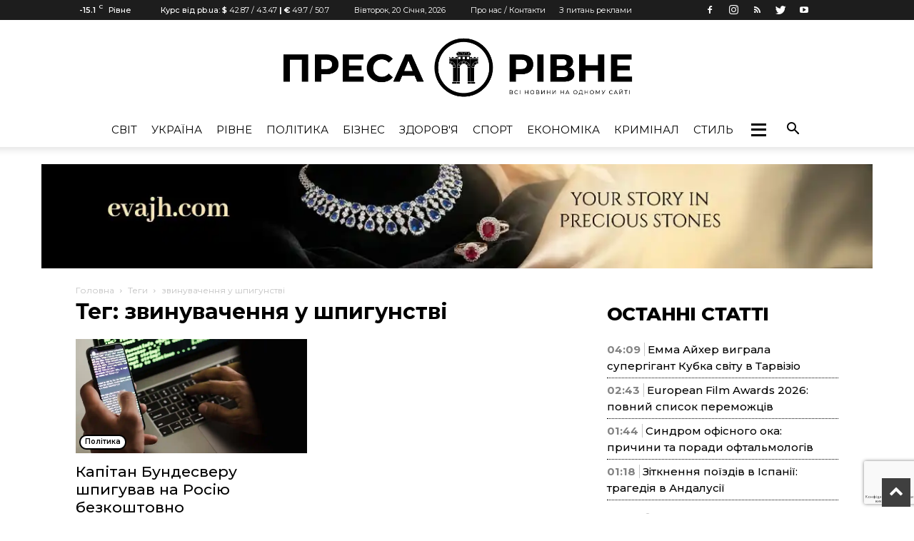

--- FILE ---
content_type: text/html; charset=UTF-8
request_url: https://pressa.rv.ua/tag/zvynuvachennya-u-shpygunstvi/
body_size: 170249
content:
<!doctype html >
<!--[if IE 8]>    <html class="ie8" lang="en"> <![endif]-->
<!--[if IE 9]>    <html class="ie9" lang="en"> <![endif]-->
<!--[if gt IE 8]><!--> <html lang="uk"> <!--<![endif]-->
<head>
	    <title>Новини за тегом &quot;звинувачення у шпигунстві&quot; - Преса Рівне</title>
    <meta charset="UTF-8" />
    <meta name="viewport" content="width=device-width, initial-scale=1.0">
    <link rel="pingback" href="https://pressa.rv.ua/xmlrpc.php" />
    <meta name='robots' content='index, follow, max-image-preview:large, max-snippet:-1, max-video-preview:-1' />
<link rel="icon" type="image/png" href="https://pressa.rv.ua/wp-content/uploads/2022/07/pr_logo_black.png">
	<!-- This site is optimized with the Yoast SEO plugin v23.2 - https://yoast.com/wordpress/plugins/seo/ -->
	<meta name="description" content="Свіжі новини сьогодні за запитом звинувачення у шпигунстві - дізнавайтеся першими актуальні, найцікавіші, останні, перевірені, правдиві та аналітичні подій онлайн." />
	<link rel="canonical" href="https://pressa.rv.ua/tag/zvynuvachennya-u-shpygunstvi/" />
	<meta property="og:locale" content="uk_UA" />
	<meta property="og:type" content="article" />
	<meta property="og:title" content="Новини за тегом &quot;звинувачення у шпигунстві&quot; - Преса Рівне" />
	<meta property="og:description" content="Свіжі новини сьогодні за запитом звинувачення у шпигунстві - дізнавайтеся першими актуальні, найцікавіші, останні, перевірені, правдиві та аналітичні подій онлайн." />
	<meta property="og:url" content="https://pressa.rv.ua/tag/zvynuvachennya-u-shpygunstvi/" />
	<meta property="og:site_name" content="Преса Рівне" />
	<meta name="twitter:card" content="summary_large_image" />
	<script type="application/ld+json" class="yoast-schema-graph">{"@context":"https://schema.org","@graph":[{"@type":"CollectionPage","@id":"https://pressa.rv.ua/tag/zvynuvachennya-u-shpygunstvi/","url":"https://pressa.rv.ua/tag/zvynuvachennya-u-shpygunstvi/","name":"Новини за тегом \"звинувачення у шпигунстві\" - Преса Рівне","isPartOf":{"@id":"https://pressa.rv.ua/#website"},"primaryImageOfPage":{"@id":"https://pressa.rv.ua/tag/zvynuvachennya-u-shpygunstvi/#primaryimage"},"image":{"@id":"https://pressa.rv.ua/tag/zvynuvachennya-u-shpygunstvi/#primaryimage"},"thumbnailUrl":"https://pressa.rv.ua/wp-content/uploads/2024/05/kapitan-bundesveru-shpyguvav-na-rosiyu-bezkoshtovno.jpg","description":"Свіжі новини сьогодні за запитом звинувачення у шпигунстві - дізнавайтеся першими актуальні, найцікавіші, останні, перевірені, правдиві та аналітичні подій онлайн.","breadcrumb":{"@id":"https://pressa.rv.ua/tag/zvynuvachennya-u-shpygunstvi/#breadcrumb"},"inLanguage":"uk"},{"@type":"ImageObject","inLanguage":"uk","@id":"https://pressa.rv.ua/tag/zvynuvachennya-u-shpygunstvi/#primaryimage","url":"https://pressa.rv.ua/wp-content/uploads/2024/05/kapitan-bundesveru-shpyguvav-na-rosiyu-bezkoshtovno.jpg","contentUrl":"https://pressa.rv.ua/wp-content/uploads/2024/05/kapitan-bundesveru-shpyguvav-na-rosiyu-bezkoshtovno.jpg","width":1200,"height":800},{"@type":"BreadcrumbList","@id":"https://pressa.rv.ua/tag/zvynuvachennya-u-shpygunstvi/#breadcrumb","itemListElement":[{"@type":"ListItem","position":1,"name":"Головна Сторінка","item":"https://pressa.rv.ua/"},{"@type":"ListItem","position":2,"name":"звинувачення у шпигунстві"}]},{"@type":"WebSite","@id":"https://pressa.rv.ua/#website","url":"https://pressa.rv.ua/","name":"Преса Рівне","description":"Новини Рівного на одному сайті","publisher":{"@id":"https://pressa.rv.ua/#organization"},"potentialAction":[{"@type":"SearchAction","target":{"@type":"EntryPoint","urlTemplate":"https://pressa.rv.ua/?s={search_term_string}"},"query-input":"required name=search_term_string"}],"inLanguage":"uk"},{"@type":"Organization","@id":"https://pressa.rv.ua/#organization","name":"Преса Рівне","url":"https://pressa.rv.ua/","logo":{"@type":"ImageObject","inLanguage":"uk","@id":"https://pressa.rv.ua/#/schema/logo/image/","url":"https://pressa.rv.ua/wp-content/uploads/2022/07/pr_logo2.png","contentUrl":"https://pressa.rv.ua/wp-content/uploads/2022/07/pr_logo2.png","width":952,"height":177,"caption":"Преса Рівне"},"image":{"@id":"https://pressa.rv.ua/#/schema/logo/image/"}}]}</script>
	<!-- / Yoast SEO plugin. -->


<link rel='dns-prefetch' href='//www.google.com' />
<link rel='dns-prefetch' href='//fonts.googleapis.com' />
<link rel="alternate" type="application/rss+xml" title="Преса Рівне &raquo; стрічка" href="https://pressa.rv.ua/feed/" />
<link rel="alternate" type="application/rss+xml" title="Преса Рівне &raquo; Канал коментарів" href="https://pressa.rv.ua/comments/feed/" />
<link rel="alternate" type="application/rss+xml" title="Преса Рівне &raquo; звинувачення у шпигунстві Канал теґу" href="https://pressa.rv.ua/tag/zvynuvachennya-u-shpygunstvi/feed/" />
<script type="text/javascript">
/* <![CDATA[ */
window._wpemojiSettings = {"baseUrl":"https:\/\/s.w.org\/images\/core\/emoji\/15.0.3\/72x72\/","ext":".png","svgUrl":"https:\/\/s.w.org\/images\/core\/emoji\/15.0.3\/svg\/","svgExt":".svg","source":{"concatemoji":"https:\/\/pressa.rv.ua\/wp-includes\/js\/wp-emoji-release.min.js?ver=6.6.1"}};
/*! This file is auto-generated */
!function(i,n){var o,s,e;function c(e){try{var t={supportTests:e,timestamp:(new Date).valueOf()};sessionStorage.setItem(o,JSON.stringify(t))}catch(e){}}function p(e,t,n){e.clearRect(0,0,e.canvas.width,e.canvas.height),e.fillText(t,0,0);var t=new Uint32Array(e.getImageData(0,0,e.canvas.width,e.canvas.height).data),r=(e.clearRect(0,0,e.canvas.width,e.canvas.height),e.fillText(n,0,0),new Uint32Array(e.getImageData(0,0,e.canvas.width,e.canvas.height).data));return t.every(function(e,t){return e===r[t]})}function u(e,t,n){switch(t){case"flag":return n(e,"\ud83c\udff3\ufe0f\u200d\u26a7\ufe0f","\ud83c\udff3\ufe0f\u200b\u26a7\ufe0f")?!1:!n(e,"\ud83c\uddfa\ud83c\uddf3","\ud83c\uddfa\u200b\ud83c\uddf3")&&!n(e,"\ud83c\udff4\udb40\udc67\udb40\udc62\udb40\udc65\udb40\udc6e\udb40\udc67\udb40\udc7f","\ud83c\udff4\u200b\udb40\udc67\u200b\udb40\udc62\u200b\udb40\udc65\u200b\udb40\udc6e\u200b\udb40\udc67\u200b\udb40\udc7f");case"emoji":return!n(e,"\ud83d\udc26\u200d\u2b1b","\ud83d\udc26\u200b\u2b1b")}return!1}function f(e,t,n){var r="undefined"!=typeof WorkerGlobalScope&&self instanceof WorkerGlobalScope?new OffscreenCanvas(300,150):i.createElement("canvas"),a=r.getContext("2d",{willReadFrequently:!0}),o=(a.textBaseline="top",a.font="600 32px Arial",{});return e.forEach(function(e){o[e]=t(a,e,n)}),o}function t(e){var t=i.createElement("script");t.src=e,t.defer=!0,i.head.appendChild(t)}"undefined"!=typeof Promise&&(o="wpEmojiSettingsSupports",s=["flag","emoji"],n.supports={everything:!0,everythingExceptFlag:!0},e=new Promise(function(e){i.addEventListener("DOMContentLoaded",e,{once:!0})}),new Promise(function(t){var n=function(){try{var e=JSON.parse(sessionStorage.getItem(o));if("object"==typeof e&&"number"==typeof e.timestamp&&(new Date).valueOf()<e.timestamp+604800&&"object"==typeof e.supportTests)return e.supportTests}catch(e){}return null}();if(!n){if("undefined"!=typeof Worker&&"undefined"!=typeof OffscreenCanvas&&"undefined"!=typeof URL&&URL.createObjectURL&&"undefined"!=typeof Blob)try{var e="postMessage("+f.toString()+"("+[JSON.stringify(s),u.toString(),p.toString()].join(",")+"));",r=new Blob([e],{type:"text/javascript"}),a=new Worker(URL.createObjectURL(r),{name:"wpTestEmojiSupports"});return void(a.onmessage=function(e){c(n=e.data),a.terminate(),t(n)})}catch(e){}c(n=f(s,u,p))}t(n)}).then(function(e){for(var t in e)n.supports[t]=e[t],n.supports.everything=n.supports.everything&&n.supports[t],"flag"!==t&&(n.supports.everythingExceptFlag=n.supports.everythingExceptFlag&&n.supports[t]);n.supports.everythingExceptFlag=n.supports.everythingExceptFlag&&!n.supports.flag,n.DOMReady=!1,n.readyCallback=function(){n.DOMReady=!0}}).then(function(){return e}).then(function(){var e;n.supports.everything||(n.readyCallback(),(e=n.source||{}).concatemoji?t(e.concatemoji):e.wpemoji&&e.twemoji&&(t(e.twemoji),t(e.wpemoji)))}))}((window,document),window._wpemojiSettings);
/* ]]> */
</script>
<style id='wp-emoji-styles-inline-css' type='text/css'>

	img.wp-smiley, img.emoji {
		display: inline !important;
		border: none !important;
		box-shadow: none !important;
		height: 1em !important;
		width: 1em !important;
		margin: 0 0.07em !important;
		vertical-align: -0.1em !important;
		background: none !important;
		padding: 0 !important;
	}
</style>
<link rel='stylesheet' id='wp-block-library-css' href='https://pressa.rv.ua/wp-includes/css/dist/block-library/style.min.css?ver=6.6.1' type='text/css' media='all' />
<style id='classic-theme-styles-inline-css' type='text/css'>
/*! This file is auto-generated */
.wp-block-button__link{color:#fff;background-color:#32373c;border-radius:9999px;box-shadow:none;text-decoration:none;padding:calc(.667em + 2px) calc(1.333em + 2px);font-size:1.125em}.wp-block-file__button{background:#32373c;color:#fff;text-decoration:none}
</style>
<style id='global-styles-inline-css' type='text/css'>
:root{--wp--preset--aspect-ratio--square: 1;--wp--preset--aspect-ratio--4-3: 4/3;--wp--preset--aspect-ratio--3-4: 3/4;--wp--preset--aspect-ratio--3-2: 3/2;--wp--preset--aspect-ratio--2-3: 2/3;--wp--preset--aspect-ratio--16-9: 16/9;--wp--preset--aspect-ratio--9-16: 9/16;--wp--preset--color--black: #000000;--wp--preset--color--cyan-bluish-gray: #abb8c3;--wp--preset--color--white: #ffffff;--wp--preset--color--pale-pink: #f78da7;--wp--preset--color--vivid-red: #cf2e2e;--wp--preset--color--luminous-vivid-orange: #ff6900;--wp--preset--color--luminous-vivid-amber: #fcb900;--wp--preset--color--light-green-cyan: #7bdcb5;--wp--preset--color--vivid-green-cyan: #00d084;--wp--preset--color--pale-cyan-blue: #8ed1fc;--wp--preset--color--vivid-cyan-blue: #0693e3;--wp--preset--color--vivid-purple: #9b51e0;--wp--preset--gradient--vivid-cyan-blue-to-vivid-purple: linear-gradient(135deg,rgba(6,147,227,1) 0%,rgb(155,81,224) 100%);--wp--preset--gradient--light-green-cyan-to-vivid-green-cyan: linear-gradient(135deg,rgb(122,220,180) 0%,rgb(0,208,130) 100%);--wp--preset--gradient--luminous-vivid-amber-to-luminous-vivid-orange: linear-gradient(135deg,rgba(252,185,0,1) 0%,rgba(255,105,0,1) 100%);--wp--preset--gradient--luminous-vivid-orange-to-vivid-red: linear-gradient(135deg,rgba(255,105,0,1) 0%,rgb(207,46,46) 100%);--wp--preset--gradient--very-light-gray-to-cyan-bluish-gray: linear-gradient(135deg,rgb(238,238,238) 0%,rgb(169,184,195) 100%);--wp--preset--gradient--cool-to-warm-spectrum: linear-gradient(135deg,rgb(74,234,220) 0%,rgb(151,120,209) 20%,rgb(207,42,186) 40%,rgb(238,44,130) 60%,rgb(251,105,98) 80%,rgb(254,248,76) 100%);--wp--preset--gradient--blush-light-purple: linear-gradient(135deg,rgb(255,206,236) 0%,rgb(152,150,240) 100%);--wp--preset--gradient--blush-bordeaux: linear-gradient(135deg,rgb(254,205,165) 0%,rgb(254,45,45) 50%,rgb(107,0,62) 100%);--wp--preset--gradient--luminous-dusk: linear-gradient(135deg,rgb(255,203,112) 0%,rgb(199,81,192) 50%,rgb(65,88,208) 100%);--wp--preset--gradient--pale-ocean: linear-gradient(135deg,rgb(255,245,203) 0%,rgb(182,227,212) 50%,rgb(51,167,181) 100%);--wp--preset--gradient--electric-grass: linear-gradient(135deg,rgb(202,248,128) 0%,rgb(113,206,126) 100%);--wp--preset--gradient--midnight: linear-gradient(135deg,rgb(2,3,129) 0%,rgb(40,116,252) 100%);--wp--preset--font-size--small: 13px;--wp--preset--font-size--medium: 20px;--wp--preset--font-size--large: 36px;--wp--preset--font-size--x-large: 42px;--wp--preset--spacing--20: 0.44rem;--wp--preset--spacing--30: 0.67rem;--wp--preset--spacing--40: 1rem;--wp--preset--spacing--50: 1.5rem;--wp--preset--spacing--60: 2.25rem;--wp--preset--spacing--70: 3.38rem;--wp--preset--spacing--80: 5.06rem;--wp--preset--shadow--natural: 6px 6px 9px rgba(0, 0, 0, 0.2);--wp--preset--shadow--deep: 12px 12px 50px rgba(0, 0, 0, 0.4);--wp--preset--shadow--sharp: 6px 6px 0px rgba(0, 0, 0, 0.2);--wp--preset--shadow--outlined: 6px 6px 0px -3px rgba(255, 255, 255, 1), 6px 6px rgba(0, 0, 0, 1);--wp--preset--shadow--crisp: 6px 6px 0px rgba(0, 0, 0, 1);}:where(.is-layout-flex){gap: 0.5em;}:where(.is-layout-grid){gap: 0.5em;}body .is-layout-flex{display: flex;}.is-layout-flex{flex-wrap: wrap;align-items: center;}.is-layout-flex > :is(*, div){margin: 0;}body .is-layout-grid{display: grid;}.is-layout-grid > :is(*, div){margin: 0;}:where(.wp-block-columns.is-layout-flex){gap: 2em;}:where(.wp-block-columns.is-layout-grid){gap: 2em;}:where(.wp-block-post-template.is-layout-flex){gap: 1.25em;}:where(.wp-block-post-template.is-layout-grid){gap: 1.25em;}.has-black-color{color: var(--wp--preset--color--black) !important;}.has-cyan-bluish-gray-color{color: var(--wp--preset--color--cyan-bluish-gray) !important;}.has-white-color{color: var(--wp--preset--color--white) !important;}.has-pale-pink-color{color: var(--wp--preset--color--pale-pink) !important;}.has-vivid-red-color{color: var(--wp--preset--color--vivid-red) !important;}.has-luminous-vivid-orange-color{color: var(--wp--preset--color--luminous-vivid-orange) !important;}.has-luminous-vivid-amber-color{color: var(--wp--preset--color--luminous-vivid-amber) !important;}.has-light-green-cyan-color{color: var(--wp--preset--color--light-green-cyan) !important;}.has-vivid-green-cyan-color{color: var(--wp--preset--color--vivid-green-cyan) !important;}.has-pale-cyan-blue-color{color: var(--wp--preset--color--pale-cyan-blue) !important;}.has-vivid-cyan-blue-color{color: var(--wp--preset--color--vivid-cyan-blue) !important;}.has-vivid-purple-color{color: var(--wp--preset--color--vivid-purple) !important;}.has-black-background-color{background-color: var(--wp--preset--color--black) !important;}.has-cyan-bluish-gray-background-color{background-color: var(--wp--preset--color--cyan-bluish-gray) !important;}.has-white-background-color{background-color: var(--wp--preset--color--white) !important;}.has-pale-pink-background-color{background-color: var(--wp--preset--color--pale-pink) !important;}.has-vivid-red-background-color{background-color: var(--wp--preset--color--vivid-red) !important;}.has-luminous-vivid-orange-background-color{background-color: var(--wp--preset--color--luminous-vivid-orange) !important;}.has-luminous-vivid-amber-background-color{background-color: var(--wp--preset--color--luminous-vivid-amber) !important;}.has-light-green-cyan-background-color{background-color: var(--wp--preset--color--light-green-cyan) !important;}.has-vivid-green-cyan-background-color{background-color: var(--wp--preset--color--vivid-green-cyan) !important;}.has-pale-cyan-blue-background-color{background-color: var(--wp--preset--color--pale-cyan-blue) !important;}.has-vivid-cyan-blue-background-color{background-color: var(--wp--preset--color--vivid-cyan-blue) !important;}.has-vivid-purple-background-color{background-color: var(--wp--preset--color--vivid-purple) !important;}.has-black-border-color{border-color: var(--wp--preset--color--black) !important;}.has-cyan-bluish-gray-border-color{border-color: var(--wp--preset--color--cyan-bluish-gray) !important;}.has-white-border-color{border-color: var(--wp--preset--color--white) !important;}.has-pale-pink-border-color{border-color: var(--wp--preset--color--pale-pink) !important;}.has-vivid-red-border-color{border-color: var(--wp--preset--color--vivid-red) !important;}.has-luminous-vivid-orange-border-color{border-color: var(--wp--preset--color--luminous-vivid-orange) !important;}.has-luminous-vivid-amber-border-color{border-color: var(--wp--preset--color--luminous-vivid-amber) !important;}.has-light-green-cyan-border-color{border-color: var(--wp--preset--color--light-green-cyan) !important;}.has-vivid-green-cyan-border-color{border-color: var(--wp--preset--color--vivid-green-cyan) !important;}.has-pale-cyan-blue-border-color{border-color: var(--wp--preset--color--pale-cyan-blue) !important;}.has-vivid-cyan-blue-border-color{border-color: var(--wp--preset--color--vivid-cyan-blue) !important;}.has-vivid-purple-border-color{border-color: var(--wp--preset--color--vivid-purple) !important;}.has-vivid-cyan-blue-to-vivid-purple-gradient-background{background: var(--wp--preset--gradient--vivid-cyan-blue-to-vivid-purple) !important;}.has-light-green-cyan-to-vivid-green-cyan-gradient-background{background: var(--wp--preset--gradient--light-green-cyan-to-vivid-green-cyan) !important;}.has-luminous-vivid-amber-to-luminous-vivid-orange-gradient-background{background: var(--wp--preset--gradient--luminous-vivid-amber-to-luminous-vivid-orange) !important;}.has-luminous-vivid-orange-to-vivid-red-gradient-background{background: var(--wp--preset--gradient--luminous-vivid-orange-to-vivid-red) !important;}.has-very-light-gray-to-cyan-bluish-gray-gradient-background{background: var(--wp--preset--gradient--very-light-gray-to-cyan-bluish-gray) !important;}.has-cool-to-warm-spectrum-gradient-background{background: var(--wp--preset--gradient--cool-to-warm-spectrum) !important;}.has-blush-light-purple-gradient-background{background: var(--wp--preset--gradient--blush-light-purple) !important;}.has-blush-bordeaux-gradient-background{background: var(--wp--preset--gradient--blush-bordeaux) !important;}.has-luminous-dusk-gradient-background{background: var(--wp--preset--gradient--luminous-dusk) !important;}.has-pale-ocean-gradient-background{background: var(--wp--preset--gradient--pale-ocean) !important;}.has-electric-grass-gradient-background{background: var(--wp--preset--gradient--electric-grass) !important;}.has-midnight-gradient-background{background: var(--wp--preset--gradient--midnight) !important;}.has-small-font-size{font-size: var(--wp--preset--font-size--small) !important;}.has-medium-font-size{font-size: var(--wp--preset--font-size--medium) !important;}.has-large-font-size{font-size: var(--wp--preset--font-size--large) !important;}.has-x-large-font-size{font-size: var(--wp--preset--font-size--x-large) !important;}
:where(.wp-block-post-template.is-layout-flex){gap: 1.25em;}:where(.wp-block-post-template.is-layout-grid){gap: 1.25em;}
:where(.wp-block-columns.is-layout-flex){gap: 2em;}:where(.wp-block-columns.is-layout-grid){gap: 2em;}
:root :where(.wp-block-pullquote){font-size: 1.5em;line-height: 1.6;}
</style>
<link rel='stylesheet' id='archives-cal-arw-theme1-css' href='https://pressa.rv.ua/wp-content/plugins/archives-calendar-widget/themes/arw-theme1.css?ver=1.0.14' type='text/css' media='all' />
<link rel='stylesheet' id='contact-form-7-css' href='https://pressa.rv.ua/wp-content/plugins/contact-form-7/includes/css/styles.css?ver=5.6.1' type='text/css' media='all' />
<link rel='stylesheet' id='dashicons-css' href='https://pressa.rv.ua/wp-includes/css/dashicons.min.css?ver=6.6.1' type='text/css' media='all' />
<link rel='stylesheet' id='post-views-counter-frontend-css' href='https://pressa.rv.ua/wp-content/plugins/post-views-counter/css/frontend.css?ver=1.3.11' type='text/css' media='all' />
<link rel='stylesheet' id='c4wp-public-css' href='https://pressa.rv.ua/wp-content/plugins/wp-captcha//assets/css/c4wp-public.css?ver=6.6.1' type='text/css' media='all' />
<link rel='stylesheet' id='wp-polls-css' href='https://pressa.rv.ua/wp-content/plugins/wp-polls/polls-css.css?ver=2.76.0' type='text/css' media='all' />
<style id='wp-polls-inline-css' type='text/css'>
.wp-polls .pollbar {
	margin: 1px;
	font-size: 6px;
	line-height: 8px;
	height: 8px;
	background: #000;
	border: 1px solid #000;
}

</style>
<link rel='stylesheet' id='megamenu-css' href='https://pressa.rv.ua/wp-content/uploads/maxmegamenu/style.css?ver=1454a1' type='text/css' media='all' />
<link rel='stylesheet' id='td_live_css_frontend-css' href='https://pressa.rv.ua/wp-content/plugins/td-composer/css-live/assets/css/td_live_css_frontend.css?ver=6.6.1' type='text/css' media='all' />
<link rel='stylesheet' id='google-fonts-style-css' href='https://fonts.googleapis.com/css?family=Montserrat%3A400%2C100%2C200%2C300%2C500%2C600%2C700%2C800%2C900%7COpen+Sans%3A300italic%2C400%2C400italic%2C600%2C600italic%2C700%2C100%2C200%2C300%2C500%2C800%2C900%7CRoboto%3A300%2C400%2C400italic%2C500%2C500italic%2C700%2C900%2C100%2C200%2C600%2C800&#038;subset=cyrillic%2Ccyrillic-ext%2Clatin%2Clatin-ext&#038;ver=8.0' type='text/css' media='all' />
<link rel='stylesheet' id='wp-featherlight-css' href='https://pressa.rv.ua/wp-content/plugins/wp-featherlight/css/wp-featherlight.min.css?ver=1.3.4' type='text/css' media='all' />
<link rel='stylesheet' id='td-theme-css' href='https://pressa.rv.ua/wp-content/themes/Newspaper/style.css?ver=8.0' type='text/css' media='all' />
<link rel='stylesheet' id='td-theme-demo-style-css' href='https://pressa.rv.ua/wp-content/themes/Newspaper/includes/demos/fashion/demo_style.css?ver=8.0' type='text/css' media='all' />
<script type="text/javascript" src="https://pressa.rv.ua/wp-includes/js/jquery/jquery.min.js?ver=3.7.1" id="jquery-core-js"></script>
<script type="text/javascript" src="https://pressa.rv.ua/wp-includes/js/jquery/jquery-migrate.min.js?ver=3.4.1" id="jquery-migrate-js"></script>
<script type="text/javascript" src="https://pressa.rv.ua/wp-content/plugins/archives-calendar-widget/admin/js/jquery.arcw-init.js?ver=1.0.14" id="jquery-arcw-js"></script>
<script type="text/javascript" src="https://pressa.rv.ua/wp-content/plugins/wp-captcha//assets/js/c4wp-public.js?ver=6.6.1" id="c4wp-public-js"></script>
<script type="text/javascript" src="https://www.google.com/recaptcha/api.js?onload=c4wp_loadrecaptcha&amp;render=explicit&amp;hl=uk&amp;ver=1.0.0" id="c4wp_google_recaptcha-js"></script>
<script type="text/javascript" id="c4wp-recaptcha-js-extra">
/* <![CDATA[ */
var C4WP = {"recaptcha_site_key":"6Lf-lJkpAAAAAJYSBMo7r8L9OErhq1Ls4WoeyiHY","recaptcha_size":"normal","recaptcha_theme":"light","recaptcha_type":"image"};
/* ]]> */
</script>
<script type="text/javascript" src="https://pressa.rv.ua/wp-content/plugins/wp-captcha//assets/js/c4wp-recaptcha.js?ver=1.0.0" id="c4wp-recaptcha-js"></script>
<link rel="https://api.w.org/" href="https://pressa.rv.ua/wp-json/" /><link rel="alternate" title="JSON" type="application/json" href="https://pressa.rv.ua/wp-json/wp/v2/tags/5652" /><link rel="EditURI" type="application/rsd+xml" title="RSD" href="https://pressa.rv.ua/xmlrpc.php?rsd" />
<meta name="generator" content="WordPress 6.6.1" />
	<style id="tdw-css-placeholder"></style>			<script>
				window.tdwGlobal = {"adminUrl":"https:\/\/pressa.rv.ua\/wp-admin\/","wpRestNonce":"2107d4e35f","wpRestUrl":"https:\/\/pressa.rv.ua\/wp-json\/","permalinkStructure":"\/news\/%postname%\/"};
			</script>
			<!--[if lt IE 9]><script src="https://html5shim.googlecode.com/svn/trunk/html5.js"></script><![endif]-->
    
<!-- JS generated by theme -->

<script>
    
    

	    var tdBlocksArray = []; //here we store all the items for the current page

	    //td_block class - each ajax block uses a object of this class for requests
	    function tdBlock() {
		    this.id = '';
		    this.block_type = 1; //block type id (1-234 etc)
		    this.atts = '';
		    this.td_column_number = '';
		    this.td_current_page = 1; //
		    this.post_count = 0; //from wp
		    this.found_posts = 0; //from wp
		    this.max_num_pages = 0; //from wp
		    this.td_filter_value = ''; //current live filter value
		    this.is_ajax_running = false;
		    this.td_user_action = ''; // load more or infinite loader (used by the animation)
		    this.header_color = '';
		    this.ajax_pagination_infinite_stop = ''; //show load more at page x
	    }


        // td_js_generator - mini detector
        (function(){
            var htmlTag = document.getElementsByTagName("html")[0];

            if ( navigator.userAgent.indexOf("MSIE 10.0") > -1 ) {
                htmlTag.className += ' ie10';
            }

            if ( !!navigator.userAgent.match(/Trident.*rv\:11\./) ) {
                htmlTag.className += ' ie11';
            }

            if ( /(iPad|iPhone|iPod)/g.test(navigator.userAgent) ) {
                htmlTag.className += ' td-md-is-ios';
            }

            var user_agent = navigator.userAgent.toLowerCase();
            if ( user_agent.indexOf("android") > -1 ) {
                htmlTag.className += ' td-md-is-android';
            }

            if ( -1 !== navigator.userAgent.indexOf('Mac OS X')  ) {
                htmlTag.className += ' td-md-is-os-x';
            }

            if ( /chrom(e|ium)/.test(navigator.userAgent.toLowerCase()) ) {
               htmlTag.className += ' td-md-is-chrome';
            }

            if ( -1 !== navigator.userAgent.indexOf('Firefox') ) {
                htmlTag.className += ' td-md-is-firefox';
            }

            if ( -1 !== navigator.userAgent.indexOf('Safari') && -1 === navigator.userAgent.indexOf('Chrome') ) {
                htmlTag.className += ' td-md-is-safari';
            }

            if( -1 !== navigator.userAgent.indexOf('IEMobile') ){
                htmlTag.className += ' td-md-is-iemobile';
            }

        })();




        var tdLocalCache = {};

        ( function () {
            "use strict";

            tdLocalCache = {
                data: {},
                remove: function (resource_id) {
                    delete tdLocalCache.data[resource_id];
                },
                exist: function (resource_id) {
                    return tdLocalCache.data.hasOwnProperty(resource_id) && tdLocalCache.data[resource_id] !== null;
                },
                get: function (resource_id) {
                    return tdLocalCache.data[resource_id];
                },
                set: function (resource_id, cachedData) {
                    tdLocalCache.remove(resource_id);
                    tdLocalCache.data[resource_id] = cachedData;
                }
            };
        })();

    
    
var td_viewport_interval_list=[{"limitBottom":767,"sidebarWidth":228},{"limitBottom":1018,"sidebarWidth":300},{"limitBottom":1140,"sidebarWidth":324}];
var td_ajax_url="https:\/\/pressa.rv.ua\/wp-admin\/admin-ajax.php?td_theme_name=Newspaper&v=8.0";
var td_get_template_directory_uri="https:\/\/pressa.rv.ua\/wp-content\/themes\/Newspaper";
var tds_snap_menu="snap";
var tds_logo_on_sticky="show_header_logo";
var tds_header_style="10";
var td_please_wait="\u0411\u0443\u0434\u044c \u043b\u0430\u0441\u043a\u0430, \u0437\u0430\u0447\u0435\u043a\u0430\u0439\u0442\u0435...";
var td_email_user_pass_incorrect="\u041b\u043e\u0433\u0456\u043d \u0430\u0431\u043e \u043f\u0430\u0440\u043e\u043b\u044c \u043d\u0435\u043f\u0440\u0430\u0432\u0438\u043b\u044c\u043d\u0438\u0439!";
var td_email_user_incorrect="Email \u0430\u0431\u043e \u0456\u043c'\u044f \u043a\u043e\u0440\u0438\u0441\u0442\u0443\u0432\u0430\u0447\u0430 \u043d\u0435\u043f\u0440\u0430\u0432\u0438\u043b\u044c\u043d\u0456!";
var td_email_incorrect="E-mail \u043d\u0435\u043f\u0440\u0430\u0432\u0438\u043b\u044c\u043d\u0438\u0439!";
var tds_more_articles_on_post_enable="";
var tds_more_articles_on_post_time_to_wait="";
var tds_more_articles_on_post_pages_distance_from_top=0;
var tds_theme_color_site_wide="#3f3f3f";
var tds_smart_sidebar="";
var tdThemeName="Newspaper";
var td_magnific_popup_translation_tPrev="\u041f\u043e\u043f\u0435\u0440\u0435\u0434\u043d\u044f (\u043b\u0456\u0432\u043e\u0440\u0443\u0447 \u043a\u043b\u0430\u0432\u0456\u0448\u0443 \u0437\u0456 \u0441\u0442\u0440\u0456\u043b\u043a\u043e\u044e)";
var td_magnific_popup_translation_tNext="\u041d\u0430\u0441\u0442\u0443\u043f\u043d\u0430 (\u0441\u0442\u0440\u0456\u043b\u043a\u0430 \u0432\u043f\u0440\u0430\u0432\u043e)";
var td_magnific_popup_translation_tCounter="%curr% \u0437 %total%";
var td_magnific_popup_translation_ajax_tError="\u041a\u043e\u043d\u0442\u0435\u043d\u0442 \u0437 %url% \u043d\u0435 \u043c\u043e\u0436\u0435 \u0431\u0443\u0442\u0438 \u0437\u0430\u0432\u0430\u043d\u0442\u0430\u0436\u0435\u043d\u0438\u0439.";
var td_magnific_popup_translation_image_tError="\u0417\u043e\u0431\u0440\u0430\u0436\u0435\u043d\u043d\u044f #%curr% \u043d\u0435 \u043c\u043e\u0436\u0435 \u0431\u0443\u0442\u0438 \u0437\u0430\u0432\u0430\u043d\u0442\u0430\u0436\u0435\u043d\u0435.";
var td_ad_background_click_link="";
var td_ad_background_click_target="";
</script>


<!-- Header style compiled by theme -->

<style>
    

body {
	background-color:#ffffff;
}
.td-header-wrap .black-menu .sf-menu > .current-menu-item > a,
    .td-header-wrap .black-menu .sf-menu > .current-menu-ancestor > a,
    .td-header-wrap .black-menu .sf-menu > .current-category-ancestor > a,
    .td-header-wrap .black-menu .sf-menu > li > a:hover,
    .td-header-wrap .black-menu .sf-menu > .sfHover > a,
    .td-header-style-12 .td-header-menu-wrap-full,
    .sf-menu > .current-menu-item > a:after,
    .sf-menu > .current-menu-ancestor > a:after,
    .sf-menu > .current-category-ancestor > a:after,
    .sf-menu > li:hover > a:after,
    .sf-menu > .sfHover > a:after,
    .td-header-style-12 .td-affix,
    .header-search-wrap .td-drop-down-search:after,
    .header-search-wrap .td-drop-down-search .btn:hover,
    input[type=submit]:hover,
    .td-read-more a,
    .td-post-category:hover,
    .td-grid-style-1.td-hover-1 .td-big-grid-post:hover .td-post-category,
    .td-grid-style-5.td-hover-1 .td-big-grid-post:hover .td-post-category,
    .td_top_authors .td-active .td-author-post-count,
    .td_top_authors .td-active .td-author-comments-count,
    .td_top_authors .td_mod_wrap:hover .td-author-post-count,
    .td_top_authors .td_mod_wrap:hover .td-author-comments-count,
    .td-404-sub-sub-title a:hover,
    .td-search-form-widget .wpb_button:hover,
    .td-rating-bar-wrap div,
    .td_category_template_3 .td-current-sub-category,
    .dropcap,
    .td_wrapper_video_playlist .td_video_controls_playlist_wrapper,
    .wpb_default,
    .wpb_default:hover,
    .td-left-smart-list:hover,
    .td-right-smart-list:hover,
    .woocommerce-checkout .woocommerce input.button:hover,
    .woocommerce-page .woocommerce a.button:hover,
    .woocommerce-account div.woocommerce .button:hover,
    #bbpress-forums button:hover,
    .bbp_widget_login .button:hover,
    .td-footer-wrapper .td-post-category,
    .td-footer-wrapper .widget_product_search input[type="submit"]:hover,
    .woocommerce .product a.button:hover,
    .woocommerce .product #respond input#submit:hover,
    .woocommerce .checkout input#place_order:hover,
    .woocommerce .woocommerce.widget .button:hover,
    .single-product .product .summary .cart .button:hover,
    .woocommerce-cart .woocommerce table.cart .button:hover,
    .woocommerce-cart .woocommerce .shipping-calculator-form .button:hover,
    .td-next-prev-wrap a:hover,
    .td-load-more-wrap a:hover,
    .td-post-small-box a:hover,
    .page-nav .current,
    .page-nav:first-child > div,
    .td_category_template_8 .td-category-header .td-category a.td-current-sub-category,
    .td_category_template_4 .td-category-siblings .td-category a:hover,
    #bbpress-forums .bbp-pagination .current,
    #bbpress-forums #bbp-single-user-details #bbp-user-navigation li.current a,
    .td-theme-slider:hover .slide-meta-cat a,
    a.vc_btn-black:hover,
    .td-trending-now-wrapper:hover .td-trending-now-title,
    .td-scroll-up,
    .td-smart-list-button:hover,
    .td-weather-information:before,
    .td-weather-week:before,
    .td_block_exchange .td-exchange-header:before,
    .td_block_big_grid_9.td-grid-style-1 .td-post-category,
    .td_block_big_grid_9.td-grid-style-5 .td-post-category,
    .td-grid-style-6.td-hover-1 .td-module-thumb:after,
    .td-pulldown-syle-2 .td-subcat-dropdown ul:after,
    .td_block_template_9 .td-block-title:after,
    .td_block_template_15 .td-block-title:before {
        background-color: #3f3f3f;
    }

    .global-block-template-4 .td-related-title .td-cur-simple-item:before {
        border-color: #3f3f3f transparent transparent transparent !important;
    }

    .woocommerce .woocommerce-message .button:hover,
    .woocommerce .woocommerce-error .button:hover,
    .woocommerce .woocommerce-info .button:hover,
    .global-block-template-4 .td-related-title .td-cur-simple-item,
    .global-block-template-3 .td-related-title .td-cur-simple-item,
    .global-block-template-9 .td-related-title:after {
        background-color: #3f3f3f !important;
    }

    .woocommerce .product .onsale,
    .woocommerce.widget .ui-slider .ui-slider-handle {
        background: none #3f3f3f;
    }

    .woocommerce.widget.widget_layered_nav_filters ul li a {
        background: none repeat scroll 0 0 #3f3f3f !important;
    }

    a,
    cite a:hover,
    .td_mega_menu_sub_cats .cur-sub-cat,
    .td-mega-span h3 a:hover,
    .td_mod_mega_menu:hover .entry-title a,
    .header-search-wrap .result-msg a:hover,
    .top-header-menu li a:hover,
    .top-header-menu .current-menu-item > a,
    .top-header-menu .current-menu-ancestor > a,
    .top-header-menu .current-category-ancestor > a,
    .td-social-icon-wrap > a:hover,
    .td-header-sp-top-widget .td-social-icon-wrap a:hover,
    .td-page-content blockquote p,
    .td-post-content blockquote p,
    .mce-content-body blockquote p,
    .comment-content blockquote p,
    .wpb_text_column blockquote p,
    .td_block_text_with_title blockquote p,
    .td_module_wrap:hover .entry-title a,
    .td-subcat-filter .td-subcat-list a:hover,
    .td-subcat-filter .td-subcat-dropdown a:hover,
    .td_quote_on_blocks,
    .dropcap2,
    .dropcap3,
    .td_top_authors .td-active .td-authors-name a,
    .td_top_authors .td_mod_wrap:hover .td-authors-name a,
    .td-post-next-prev-content a:hover,
    .author-box-wrap .td-author-social a:hover,
    .td-author-name a:hover,
    .td-author-url a:hover,
    .td_mod_related_posts:hover h3 > a,
    .td-post-template-11 .td-related-title .td-related-left:hover,
    .td-post-template-11 .td-related-title .td-related-right:hover,
    .td-post-template-11 .td-related-title .td-cur-simple-item,
    .td-post-template-11 .td_block_related_posts .td-next-prev-wrap a:hover,
    .comment-reply-link:hover,
    .logged-in-as a:hover,
    #cancel-comment-reply-link:hover,
    .td-search-query,
    .td-category-header .td-pulldown-category-filter-link:hover,
    .td-category-siblings .td-subcat-dropdown a:hover,
    .td-category-siblings .td-subcat-dropdown a.td-current-sub-category,
    .widget a:hover,
    .td_wp_recentcomments a:hover,
    .archive .widget_archive .current,
    .archive .widget_archive .current a,
    .widget_calendar tfoot a:hover,
    .woocommerce a.added_to_cart:hover,
    .woocommerce-account .woocommerce-MyAccount-navigation a:hover,
    #bbpress-forums li.bbp-header .bbp-reply-content span a:hover,
    #bbpress-forums .bbp-forum-freshness a:hover,
    #bbpress-forums .bbp-topic-freshness a:hover,
    #bbpress-forums .bbp-forums-list li a:hover,
    #bbpress-forums .bbp-forum-title:hover,
    #bbpress-forums .bbp-topic-permalink:hover,
    #bbpress-forums .bbp-topic-started-by a:hover,
    #bbpress-forums .bbp-topic-started-in a:hover,
    #bbpress-forums .bbp-body .super-sticky li.bbp-topic-title .bbp-topic-permalink,
    #bbpress-forums .bbp-body .sticky li.bbp-topic-title .bbp-topic-permalink,
    .widget_display_replies .bbp-author-name,
    .widget_display_topics .bbp-author-name,
    .footer-text-wrap .footer-email-wrap a,
    .td-subfooter-menu li a:hover,
    .footer-social-wrap a:hover,
    a.vc_btn-black:hover,
    .td-smart-list-dropdown-wrap .td-smart-list-button:hover,
    .td_module_17 .td-read-more a:hover,
    .td_module_18 .td-read-more a:hover,
    .td_module_19 .td-post-author-name a:hover,
    .td-instagram-user a,
    .td-pulldown-syle-2 .td-subcat-dropdown:hover .td-subcat-more span,
    .td-pulldown-syle-2 .td-subcat-dropdown:hover .td-subcat-more i,
    .td-pulldown-syle-3 .td-subcat-dropdown:hover .td-subcat-more span,
    .td-pulldown-syle-3 .td-subcat-dropdown:hover .td-subcat-more i,
    .td-block-title-wrap .td-wrapper-pulldown-filter .td-pulldown-filter-display-option:hover,
    .td-block-title-wrap .td-wrapper-pulldown-filter .td-pulldown-filter-display-option:hover i,
    .td-block-title-wrap .td-wrapper-pulldown-filter .td-pulldown-filter-link:hover,
    .td-block-title-wrap .td-wrapper-pulldown-filter .td-pulldown-filter-item .td-cur-simple-item,
    .global-block-template-2 .td-related-title .td-cur-simple-item,
    .global-block-template-5 .td-related-title .td-cur-simple-item,
    .global-block-template-6 .td-related-title .td-cur-simple-item,
    .global-block-template-7 .td-related-title .td-cur-simple-item,
    .global-block-template-8 .td-related-title .td-cur-simple-item,
    .global-block-template-9 .td-related-title .td-cur-simple-item,
    .global-block-template-10 .td-related-title .td-cur-simple-item,
    .global-block-template-11 .td-related-title .td-cur-simple-item,
    .global-block-template-12 .td-related-title .td-cur-simple-item,
    .global-block-template-13 .td-related-title .td-cur-simple-item,
    .global-block-template-14 .td-related-title .td-cur-simple-item,
    .global-block-template-15 .td-related-title .td-cur-simple-item,
    .global-block-template-16 .td-related-title .td-cur-simple-item,
    .global-block-template-17 .td-related-title .td-cur-simple-item,
    .td-theme-wrap .sf-menu ul .td-menu-item > a:hover,
    .td-theme-wrap .sf-menu ul .sfHover > a,
    .td-theme-wrap .sf-menu ul .current-menu-ancestor > a,
    .td-theme-wrap .sf-menu ul .current-category-ancestor > a,
    .td-theme-wrap .sf-menu ul .current-menu-item > a,
     .td_outlined_btn {
        color: #3f3f3f;
    }

    a.vc_btn-black.vc_btn_square_outlined:hover,
    a.vc_btn-black.vc_btn_outlined:hover,
    .td-mega-menu-page .wpb_content_element ul li a:hover,
     .td-theme-wrap .td-aj-search-results .td_module_wrap:hover .entry-title a,
    .td-theme-wrap .header-search-wrap .result-msg a:hover {
        color: #3f3f3f !important;
    }

    .td-next-prev-wrap a:hover,
    .td-load-more-wrap a:hover,
    .td-post-small-box a:hover,
    .page-nav .current,
    .page-nav:first-child > div,
    .td_category_template_8 .td-category-header .td-category a.td-current-sub-category,
    .td_category_template_4 .td-category-siblings .td-category a:hover,
    #bbpress-forums .bbp-pagination .current,
    .post .td_quote_box,
    .page .td_quote_box,
    a.vc_btn-black:hover,
    .td_block_template_5 .td-block-title > *,
     .td_outlined_btn {
        border-color: #3f3f3f;
    }

    .td_wrapper_video_playlist .td_video_currently_playing:after {
        border-color: #3f3f3f !important;
    }

    .header-search-wrap .td-drop-down-search:before {
        border-color: transparent transparent #3f3f3f transparent;
    }

    .block-title > span,
    .block-title > a,
    .block-title > label,
    .widgettitle,
    .widgettitle:after,
    .td-trending-now-title,
    .td-trending-now-wrapper:hover .td-trending-now-title,
    .wpb_tabs li.ui-tabs-active a,
    .wpb_tabs li:hover a,
    .vc_tta-container .vc_tta-color-grey.vc_tta-tabs-position-top.vc_tta-style-classic .vc_tta-tabs-container .vc_tta-tab.vc_active > a,
    .vc_tta-container .vc_tta-color-grey.vc_tta-tabs-position-top.vc_tta-style-classic .vc_tta-tabs-container .vc_tta-tab:hover > a,
    .td_block_template_1 .td-related-title .td-cur-simple-item,
    .woocommerce .product .products h2:not(.woocommerce-loop-product__title),
    .td-subcat-filter .td-subcat-dropdown:hover .td-subcat-more, 
     .td_3D_btn,
    .td_shadow_btn,
    .td_default_btn,
    .td_round_btn, 
    .td_outlined_btn:hover {
    	background-color: #3f3f3f;
    }

    .woocommerce div.product .woocommerce-tabs ul.tabs li.active {
    	background-color: #3f3f3f !important;
    }

    .block-title,
    .td_block_template_1 .td-related-title,
    .wpb_tabs .wpb_tabs_nav,
    .vc_tta-container .vc_tta-color-grey.vc_tta-tabs-position-top.vc_tta-style-classic .vc_tta-tabs-container,
    .woocommerce div.product .woocommerce-tabs ul.tabs:before {
        border-color: #3f3f3f;
    }
    .td_block_wrap .td-subcat-item a.td-cur-simple-item {
	    color: #3f3f3f;
	}


    
    .td-grid-style-4 .entry-title
    {
        background-color: rgba(63, 63, 63, 0.7);
    }

    
    .block-title > span,
    .block-title > span > a,
    .block-title > a,
    .block-title > label,
    .widgettitle,
    .widgettitle:after,
    .td-trending-now-title,
    .td-trending-now-wrapper:hover .td-trending-now-title,
    .wpb_tabs li.ui-tabs-active a,
    .wpb_tabs li:hover a,
    .vc_tta-container .vc_tta-color-grey.vc_tta-tabs-position-top.vc_tta-style-classic .vc_tta-tabs-container .vc_tta-tab.vc_active > a,
    .vc_tta-container .vc_tta-color-grey.vc_tta-tabs-position-top.vc_tta-style-classic .vc_tta-tabs-container .vc_tta-tab:hover > a,
    .td_block_template_1 .td-related-title .td-cur-simple-item,
    .woocommerce .product .products h2:not(.woocommerce-loop-product__title),
    .td-subcat-filter .td-subcat-dropdown:hover .td-subcat-more,
    .td-weather-information:before,
    .td-weather-week:before,
    .td_block_exchange .td-exchange-header:before,
    .td-theme-wrap .td_block_template_3 .td-block-title > *,
    .td-theme-wrap .td_block_template_4 .td-block-title > *,
    .td-theme-wrap .td_block_template_7 .td-block-title > *,
    .td-theme-wrap .td_block_template_9 .td-block-title:after,
    .td-theme-wrap .td_block_template_10 .td-block-title::before,
    .td-theme-wrap .td_block_template_11 .td-block-title::before,
    .td-theme-wrap .td_block_template_11 .td-block-title::after,
    .td-theme-wrap .td_block_template_14 .td-block-title,
    .td-theme-wrap .td_block_template_15 .td-block-title:before,
    .td-theme-wrap .td_block_template_17 .td-block-title:before {
        background-color: #ffffff;
    }

    .woocommerce div.product .woocommerce-tabs ul.tabs li.active {
    	background-color: #ffffff !important;
    }

    .block-title,
    .td_block_template_1 .td-related-title,
    .wpb_tabs .wpb_tabs_nav,
    .vc_tta-container .vc_tta-color-grey.vc_tta-tabs-position-top.vc_tta-style-classic .vc_tta-tabs-container,
    .woocommerce div.product .woocommerce-tabs ul.tabs:before,
    .td-theme-wrap .td_block_template_5 .td-block-title > *,
    .td-theme-wrap .td_block_template_17 .td-block-title,
    .td-theme-wrap .td_block_template_17 .td-block-title::before {
        border-color: #ffffff;
    }

    .td-theme-wrap .td_block_template_4 .td-block-title > *:before,
    .td-theme-wrap .td_block_template_17 .td-block-title::after {
        border-color: #ffffff transparent transparent transparent;
    }

    
    .td-header-wrap .td-header-top-menu-full,
    .td-header-wrap .top-header-menu .sub-menu {
        background-color: #1d1d1d;
    }
    .td-header-style-8 .td-header-top-menu-full {
        background-color: transparent;
    }
    .td-header-style-8 .td-header-top-menu-full .td-header-top-menu {
        background-color: #1d1d1d;
        padding-left: 15px;
        padding-right: 15px;
    }

    .td-header-wrap .td-header-top-menu-full .td-header-top-menu,
    .td-header-wrap .td-header-top-menu-full {
        border-bottom: none;
    }


    
    .td-header-top-menu,
    .td-header-top-menu a,
    .td-header-wrap .td-header-top-menu-full .td-header-top-menu,
    .td-header-wrap .td-header-top-menu-full a,
    .td-header-style-8 .td-header-top-menu,
    .td-header-style-8 .td-header-top-menu a {
        color: #ffffff;
    }

    
    .top-header-menu .current-menu-item > a,
    .top-header-menu .current-menu-ancestor > a,
    .top-header-menu .current-category-ancestor > a,
    .top-header-menu li a:hover {
        color: #ffc6c6;
    }

    
    .td-header-wrap .td-header-sp-top-widget .td-icon-font {
        color: #ffffff;
    }

    
    .td-header-wrap .td-header-sp-top-widget i.td-icon-font:hover {
        color: #dbabab;
    }


    
    .td-header-wrap .td-header-menu-wrap .sf-menu > li > a,
    .td-header-wrap .header-search-wrap .td-icon-search {
        color: #000000;
    }

    
    .td-theme-wrap .sf-menu .td-normal-menu .sub-menu .td-menu-item > a {
        color: #000000;
    }

    
    .td-theme-wrap .td-aj-search-results .td-module-title a,
    .td-theme-wrap #td-header-search,
    .td-theme-wrap .header-search-wrap .result-msg a {
        color: #222222;
    }
    .td-theme-wrap .td-aj-search-results .td_module_wrap:hover .entry-title a,
    .td-theme-wrap .header-search-wrap .result-msg a:hover {
        color: #4db2ec;
    }
    
    .td-menu-background:before,
    .td-search-background:before {
        background: rgba(0,0,0,0.8);
        background: -moz-linear-gradient(top, rgba(0,0,0,0.8) 0%, rgba(0,0,0,0.8) 100%);
        background: -webkit-gradient(left top, left bottom, color-stop(0%, rgba(0,0,0,0.8)), color-stop(100%, rgba(0,0,0,0.8)));
        background: -webkit-linear-gradient(top, rgba(0,0,0,0.8) 0%, rgba(0,0,0,0.8) 100%);
        background: -o-linear-gradient(top, rgba(0,0,0,0.8) 0%, @mobileu_gradient_two_mob 100%);
        background: -ms-linear-gradient(top, rgba(0,0,0,0.8) 0%, rgba(0,0,0,0.8) 100%);
        background: linear-gradient(to bottom, rgba(0,0,0,0.8) 0%, rgba(0,0,0,0.8) 100%);
        filter: progid:DXImageTransform.Microsoft.gradient( startColorstr='rgba(0,0,0,0.8)', endColorstr='rgba(0,0,0,0.8)', GradientType=0 );
    }

    
    .td-mobile-content .current-menu-item > a,
    .td-mobile-content .current-menu-ancestor > a,
    .td-mobile-content .current-category-ancestor > a,
    #td-mobile-nav .td-menu-login-section a:hover,
    #td-mobile-nav .td-register-section a:hover,
    #td-mobile-nav .td-menu-socials-wrap a:hover i,
    .td-search-close a:hover i {
        color: #c44c4c;
    }

    
    #td-mobile-nav .td-register-section .td-login-button,
    .td-search-wrap-mob .result-msg a {
        background-color: #c44c4c;
    }

    
    #td-mobile-nav .td-register-section .td-login-button,
    .td-search-wrap-mob .result-msg a {
        color: #ffffff;
    }



    
    .mfp-content .td-login-button:active,
    .mfp-content .td-login-button:hover {
        background-color: #d67373;
    }
    
    .white-popup-block:after {
        background: rgba(0,0,0,0.8);
        background: -moz-linear-gradient(45deg, rgba(0,0,0,0.8) 0%, rgba(0,0,0,0.8) 100%);
        background: -webkit-gradient(left bottom, right top, color-stop(0%, rgba(0,0,0,0.8)), color-stop(100%, rgba(0,0,0,0.8)));
        background: -webkit-linear-gradient(45deg, rgba(0,0,0,0.8) 0%, rgba(0,0,0,0.8) 100%);
        background: -o-linear-gradient(45deg, rgba(0,0,0,0.8) 0%, rgba(0,0,0,0.8) 100%);
        background: -ms-linear-gradient(45deg, rgba(0,0,0,0.8) 0%, rgba(0,0,0,0.8) 100%);
        background: linear-gradient(45deg, rgba(0,0,0,0.8) 0%, rgba(0,0,0,0.8) 100%);
        filter: progid:DXImageTransform.Microsoft.gradient( startColorstr='rgba(0,0,0,0.8)', endColorstr='rgba(0,0,0,0.8)', GradientType=0 );
    }


    
    .post .td-post-header .entry-title {
        color: #000000;
    }
    .td_module_15 .entry-title a {
        color: #000000;
    }

    
    .td-post-content,
    .td-post-content p {
    	color: #000000;
    }

    
    .td-post-content h1,
    .td-post-content h2,
    .td-post-content h3,
    .td-post-content h4,
    .td-post-content h5,
    .td-post-content h6 {
    	color: #000000;
    }

    
    .post blockquote p,
    .page blockquote p {
    	color: #000000;
    }
    .post .td_quote_box,
    .page .td_quote_box {
        border-color: #000000;
    }


    
    .td-page-header h1,
    .td-page-title,
    .woocommerce-page .page-title {
    	color: #000000;
    }

    
    .td-page-content p,
    .td-page-content .td_block_text_with_title,
    .woocommerce-page .page-description > p {
    	color: #000000;
    }

    
    .td-page-content h1,
    .td-page-content h2,
    .td-page-content h3,
    .td-page-content h4,
    .td-page-content h5,
    .td-page-content h6 {
    	color: #000000;
    }

    .td-page-content .widgettitle {
        color: #fff;
    }



    
    .td-menu-background,
    .td-search-background {
        background-image: url('https://pressa.rv.ua/wp-content/uploads/2022/12/rivne.jpg');
    }

    
    .white-popup-block:before {
        background-image: url('https://pressa.rv.ua/wp-content/uploads/2022/07/rivne.jpg');
    }

    
    ul.sf-menu > .td-menu-item > a {
        font-weight:normal;
	
    }
    
    .sf-menu ul .td-menu-item a {
        font-weight:normal;
	
    }
	
    .td_mod_mega_menu .item-details a {
        font-weight:normal;
	
    }
    
    .td_mega_menu_sub_cats .block-mega-child-cats a {
        font-weight:normal;
	
    }
    
    .block-title > span,
    .block-title > a,
    .widgettitle,
    .td-trending-now-title,
    .wpb_tabs li a,
    .vc_tta-container .vc_tta-color-grey.vc_tta-tabs-position-top.vc_tta-style-classic .vc_tta-tabs-container .vc_tta-tab > a,
    .td-theme-wrap .td-related-title a,
    .woocommerce div.product .woocommerce-tabs ul.tabs li a,
    .woocommerce .product .products h2:not(.woocommerce-loop-product__title),
    .td-theme-wrap .td-block-title {
        font-family:Montserrat;
	
    }
    
    .td_module_wrap .td-post-author-name a {
        font-family:Montserrat;
	
    }
    
    .td-post-date .entry-date {
        font-family:Montserrat;
	
    }
    
    .td-module-comments a,
    .td-post-views span,
    .td-post-comments a {
        font-family:Montserrat;
	
    }
    
    .td-big-grid-meta .td-post-category,
    .td_module_wrap .td-post-category,
    .td-module-image .td-post-category {
        font-family:Montserrat;
	
    }
    
    .td-subcat-filter .td-subcat-dropdown a,
    .td-subcat-filter .td-subcat-list a,
    .td-subcat-filter .td-subcat-dropdown span {
        font-family:Montserrat;
	
    }
    
    .td-excerpt {
        font-family:Montserrat;
	
    }


	
	.td_module_wrap .td-module-title {
		font-family:Montserrat;
	
	}
     
	.td_block_trending_now .entry-title a,
	.td-theme-slider .td-module-title a,
    .td-big-grid-post .entry-title {
		font-family:Montserrat;
	
	}
    
    .td_module_mx1 .td-module-title a {
    	font-weight:bold;
	
    }
    
    .td_module_mx2 .td-module-title a {
    	font-weight:bold;
	
    }
    
    .td_module_mx3 .td-module-title a {
    	font-weight:bold;
	
    }
    
    .td_module_mx4 .td-module-title a {
    	font-weight:bold;
	
    }
    
    .td_module_mx5 .td-module-title a {
    	font-weight:bold;
	
    }
    
    .td_module_mx6 .td-module-title a {
    	font-weight:bold;
	
    }
    
    .td_module_mx7 .td-module-title a {
    	font-weight:bold;
	
    }
    
    .td_module_mx8 .td-module-title a {
    	font-weight:bold;
	
    }
    
    .td_module_mx9 .td-module-title a {
    	font-weight:bold;
	
    }
    
    .td_module_mx10 .td-module-title a {
    	font-weight:bold;
	
    }
    
    .td_module_mx11 .td-module-title a {
    	font-weight:bold;
	
    }
    
    .td_module_mx12 .td-module-title a {
    	font-weight:bold;
	
    }
    
    .td_module_mx13 .td-module-title a {
    	font-weight:bold;
	
    }
    
    .td_module_mx14 .td-module-title a {
    	font-weight:bold;
	
    }
    
    .td_module_mx15 .td-module-title a {
    	font-weight:bold;
	
    }
    
    .td_module_mx16 .td-module-title a {
    	font-weight:bold;
	
    }
    
    .td_module_mx17 .td-module-title a {
    	font-weight:bold;
	
    }
    
    .td_module_mx18 .td-module-title a {
    	font-weight:bold;
	
    }
    
    .td_module_mx19 .td-module-title a {
    	font-weight:bold;
	
    }
    
    .td_module_mx20 .td-module-title a {
    	font-weight:bold;
	
    }
    
    .td_module_mx21 .td-module-title a {
    	font-weight:bold;
	
    }
    
    .td_module_mx22 .td-module-title a {
    	font-weight:bold;
	
    }
    
    .td_module_mx23 .td-module-title a {
    	font-weight:bold;
	
    }
    
    .td_module_mx24 .td-module-title a {
    	font-weight:bold;
	
    }
    
    .td_module_mx25 .td-module-title a {
    	font-weight:bold;
	
    }
    
    .td_module_mx26 .td-module-title a {
    	font-weight:bold;
	
    }
    
    .td_block_trending_now .entry-title a {
    	font-weight:bold;
	
    }
    
    .td-theme-slider.iosSlider-col-1 .td-module-title a {
        font-weight:bold;
	
    }
    
    .td-theme-slider.iosSlider-col-2 .td-module-title a {
        font-weight:bold;
	
    }
    
    .td-theme-slider.iosSlider-col-3 .td-module-title a {
        font-weight:bold;
	
    }
    
    .td-big-grid-post.td-big-thumb .td-big-grid-meta,
    .td-big-thumb .td-big-grid-meta .entry-title {
        font-weight:bold;
	
    }
    
    .td-big-grid-post.td-medium-thumb .td-big-grid-meta,
    .td-medium-thumb .td-big-grid-meta .entry-title {
        font-weight:bold;
	
    }
    
    .td-big-grid-post.td-small-thumb .td-big-grid-meta,
    .td-small-thumb .td-big-grid-meta .entry-title {
        font-weight:bold;
	
    }
    
    .td-big-grid-post.td-tiny-thumb .td-big-grid-meta,
    .td-tiny-thumb .td-big-grid-meta .entry-title {
        font-weight:bold;
	
    }
    
    .homepage-post .td-post-template-8 .td-post-header .entry-title {
        font-weight:bold;
	
    }


    
	#td-mobile-nav,
	#td-mobile-nav .wpb_button,
	.td-search-wrap-mob {
		font-family:Montserrat;
	
	}


	
	.post .td-post-header .entry-title {
		font-family:Montserrat;
	
	}
    
    .td-post-template-default .td-post-header .entry-title {
        font-weight:bold;
	
    }
    
    .td-post-template-1 .td-post-header .entry-title {
        font-weight:bold;
	
    }
    
    .td-post-template-2 .td-post-header .entry-title {
        font-weight:bold;
	
    }
    
    .td-post-template-3 .td-post-header .entry-title {
        font-weight:bold;
	
    }
    
    .td-post-template-4 .td-post-header .entry-title {
        font-weight:bold;
	
    }
    
    .td-post-template-5 .td-post-header .entry-title {
        font-weight:bold;
	
    }
    
    .td-post-template-6 .td-post-header .entry-title {
        font-weight:bold;
	
    }
    
    .td-post-template-7 .td-post-header .entry-title {
        font-weight:bold;
	
    }
    
    .td-post-template-8 .td-post-header .entry-title {
        font-weight:bold;
	
    }
    
    .td-post-template-9 .td-post-header .entry-title {
        font-weight:bold;
	
    }
    
    .td-post-template-10 .td-post-header .entry-title {
        font-weight:bold;
	
    }
    
    .td-post-template-11 .td-post-header .entry-title {
        font-weight:bold;
	
    }
    
    .td-post-content p,
    .td-post-content {
        font-family:Montserrat;
	
    }
    
    .post blockquote p,
    .page blockquote p,
    .td-post-text-content blockquote p {
        font-family:Montserrat;
	
    }
    
    .post .td_quote_box p,
    .page .td_quote_box p {
        font-family:Montserrat;
	font-size:16px;
	line-height:24px;
	font-weight:bold;
	
    }
    
    .post .td_pull_quote p,
    .page .td_pull_quote p {
        font-family:Montserrat;
	
    }
    
    .td-post-content li {
        font-family:Montserrat;
	
    }
    
    .td-post-content h1 {
        font-family:Montserrat;
	
    }
    
    .td-post-content h2 {
        font-family:Montserrat;
	
    }
    
    .td-post-content h3 {
        font-family:Montserrat;
	
    }
    
    .td-post-content h4 {
        font-family:Montserrat;
	
    }
    
    .td-post-content h5 {
        font-family:Montserrat;
	
    }
    
    .td-post-content h6 {
        font-family:Montserrat;
	
    }





    
    .td-page-title,
    .woocommerce-page .page-title,
    .td-category-title-holder .td-page-title {
    	font-weight:bold;
	
    }
</style>

<script type="application/ld+json">
                        {
                            "@context": "http://schema.org",
                            "@type": "BreadcrumbList",
                            "itemListElement": [{
                            "@type": "ListItem",
                            "position": 1,
                                "item": {
                                "@type": "WebSite",
                                "@id": "https://pressa.rv.ua/",
                                "name": "Головна"                                               
                            }
                        },{
                            "@type": "ListItem",
                            "position": 2,
                                "item": {
                                "@type": "WebPage",
                                "@id": "https://pressa.rv.ua/tag/zvynuvachennya-u-shpygunstvi/",
                                "name": "звинувачення у шпигунстві"
                            }
                        }    ]
                        }
                       </script><style type="text/css">/** Mega Menu CSS: fs **/</style>
	
	<!-- Google tag (gtag.js) --> 
	<script async src="https://www.googletagmanager.com/gtag/js?id=G-TQL4Y5YJCE"></script> 
	<script> 
	  window.dataLayer = window.dataLayer || []; 
	  function gtag(){dataLayer.push(arguments);} 
	  gtag('js', new Date()); 

	  gtag('config', 'G-TQL4Y5YJCE'); 
	</script>
	<!-- Yandex.Metrika counter --> 
	<script type="text/javascript" > 
	   (function(m,e,t,r,i,k,a){m[i]=m[i]||function(){(m[i].a=m[i].a||[]).push(arguments)}; 
	   m[i].l=1*new Date(); 
	   for (var j = 0; j < document.scripts.length; j++) {if (document.scripts[j].src === r) { return; }} 
	   k=e.createElement(t),a=e.getElementsByTagName(t)[0],k.async=1,k.src=r,a.parentNode.insertBefore(k,a)}) 
	   (window, document, "script", "https://mc.yandex.ru/metrika/tag.js", "ym"); 

	   ym(65533354, "init", { 
			clickmap:true, 
			trackLinks:true, 
			accurateTrackBounce:true, 
			webvisor:true, 
			ecommerce:"dataLayer" 
	   }); 
	</script> 
	<noscript><div><img src="https://mc.yandex.ru/watch/65533354" style="position:absolute; left:-9999px;" alt="" /></div></noscript> 
	<!-- /Yandex.Metrika counter -->	
	<!-- Meta Pixel Code -->
	<script>
	  !function(f,b,e,v,n,t,s)
	  {if(f.fbq)return;n=f.fbq=function(){n.callMethod?
	  n.callMethod.apply(n,arguments):n.queue.push(arguments)};
	  if(!f._fbq)f._fbq=n;n.push=n;n.loaded=!0;n.version='2.0';
	  n.queue=[];t=b.createElement(e);t.async=!0;
	  t.src=v;s=b.getElementsByTagName(e)[0];
	  s.parentNode.insertBefore(t,s)}(window, document,'script',
	  'https://connect.facebook.net/en_US/fbevents.js');
	  fbq('init', '433800435626555');
	  fbq('track', 'PageView');
	</script>
	<noscript><img height="1" width="1" style="display:none"
	  src="https://www.facebook.com/tr?id=433800435626555&ev=PageView&noscript=1"
	/></noscript>
	<!-- End Meta Pixel Code -->
	<meta name="facebook-domain-verification" content="0xh9bjahoaw67ykbdeo9w6p1vspxi1" />
	<style>
		.td-menu-mob-open-menu .td-menu-background {
			transform: translate3d(0,0,0);
			-webkit-transform: translate3d(0,0,0);
			-moz-transform: translate3d(0,0,0);
			-ms-transform: translate3d(0,0,0);
			-o-transform: translate3d(0,0,0);
		}
		
		#td-mobile-nav, .td-menu-background {
			visibility: visible;
			-webkit-transition: transform .5s cubic-bezier(.79,.14,.15,.86);
			-moz-transition: transform .5s cubic-bezier(.79,.14,.15,.86);
			-o-transition: transform .5s cubic-bezier(.79,.14,.15,.86);
			transition: transform .5s cubic-bezier(.79,.14,.15,.86);
		}		
				
	</style>

</head>

<body class="archive tag tag-zvynuvachennya-u-shpygunstvi tag-5652 mega-menu-header-menu wp-featherlight-captions global-block-template-12 td-fashion td-boxed-layout" class="td-js-loaded" itemscope="itemscope" itemtype="https://schema.org/WebPage">


        <div class="td-scroll-up"><i class="td-icon-menu-up"></i></div>
    
    <div class="td-menu-background"></div>
<div id="td-mobile-nav">
    <div class="td-mobile-container">
        <!-- mobile menu top section -->
		
		<div class="td-menu-socials-wrap td_block_template_12 mobile-block">
									
						
								<!-- td weather source: cache -->		<div class="td-weather-top-widget" id="td_top_weather_uid">
			<i class="td-icons scattered-clouds-n"></i>
			<div class="td-weather-now" data-block-uid="td_top_weather_uid">
				<span class="td-big-degrees">-15.1</span>
				<span class="td-weather-unit">C</span>
			</div>
			<div class="td-weather-header">
				<div class="td-weather-city">Рівне</div>
			</div>
		</div>
		<div class="td-weather-top-widget">
			<div class="td-weather-header">
				<div class="td-weather-city course-from">Курс від pb.ua: </div>
			</div>
			<div class="td-course-now">
			<span><b>$</b></span>
				<span class="td-big-degrees">42.87</span> / <span class="td-big-degrees">43.47</span> 
			<span><b>|  €</b></span>
				<span class="td-big-degrees">49.7</span> / <span class="td-big-degrees">50.7</span> 
			</div>
		</div>
		        </div>
        <!-- login section -->
        
        <!-- menu section -->
        <div class="td-mobile-content td_block_template_12 mobile-block">
			<h2 class="td-block-title">МЕНЮ</h2>
            <div id="mega-menu-wrap-header-menu" class="mega-menu-wrap"><div class="mega-menu-toggle"><div class="mega-toggle-blocks-left"></div><div class="mega-toggle-blocks-center"></div><div class="mega-toggle-blocks-right"><div class='mega-toggle-block mega-menu-toggle-animated-block mega-toggle-block-0' id='mega-toggle-block-0'><button aria-label="Toggle Menu" class="mega-toggle-animated mega-toggle-animated-slider" type="button" aria-expanded="false">
                  <span class="mega-toggle-animated-box">
                    <span class="mega-toggle-animated-inner"></span>
                  </span>
                </button></div></div></div><ul id="mega-menu-header-menu" class="mega-menu max-mega-menu mega-menu-horizontal mega-no-js" data-event="hover" data-effect="fade_up" data-effect-speed="200" data-effect-mobile="disabled" data-effect-speed-mobile="0" data-mobile-force-width="false" data-second-click="go" data-document-click="collapse" data-vertical-behaviour="standard" data-breakpoint="768" data-unbind="true" data-mobile-state="collapse_all" data-hover-intent-timeout="300" data-hover-intent-interval="100"><li class='mega-menu-item mega-menu-item-type-taxonomy mega-menu-item-object-category mega-align-bottom-left mega-menu-flyout mega-menu-item-first mega-menu-item-1174' id='mega-menu-item-1174'><a class="mega-menu-link" href="https://pressa.rv.ua/cvit/" tabindex="0">Cвіт</a></li><li class='mega-menu-item mega-menu-item-type-taxonomy mega-menu-item-object-category mega-align-bottom-left mega-menu-flyout mega-menu-item-1176' id='mega-menu-item-1176'><a class="mega-menu-link" href="https://pressa.rv.ua/ukraina/" tabindex="0">Україна</a></li><li class='mega-menu-item mega-menu-item-type-taxonomy mega-menu-item-object-category mega-align-bottom-left mega-menu-flyout mega-menu-item-1180' id='mega-menu-item-1180'><a class="mega-menu-link" href="https://pressa.rv.ua/rivne/" tabindex="0">Рівне</a></li><li class='mega-menu-item mega-menu-item-type-taxonomy mega-menu-item-object-category mega-align-bottom-left mega-menu-flyout mega-menu-item-1178' id='mega-menu-item-1178'><a class="mega-menu-link" href="https://pressa.rv.ua/polityka/" tabindex="0">Політика</a></li><li class='mega-menu-item mega-menu-item-type-taxonomy mega-menu-item-object-category mega-align-bottom-left mega-menu-flyout mega-menu-item-1175' id='mega-menu-item-1175'><a class="mega-menu-link" href="https://pressa.rv.ua/biznes/" tabindex="0">Бізнес</a></li><li class='mega-menu-item mega-menu-item-type-taxonomy mega-menu-item-object-category mega-align-bottom-left mega-menu-flyout mega-menu-item-1173' id='mega-menu-item-1173'><a class="mega-menu-link" href="https://pressa.rv.ua/zdorovya/" tabindex="0">Здоров'я</a></li><li class='mega-menu-item mega-menu-item-type-taxonomy mega-menu-item-object-category mega-align-bottom-left mega-menu-flyout mega-menu-item-1177' id='mega-menu-item-1177'><a class="mega-menu-link" href="https://pressa.rv.ua/sport/" tabindex="0">Спорт</a></li><li class='mega-menu-item mega-menu-item-type-taxonomy mega-menu-item-object-category mega-align-bottom-left mega-menu-flyout mega-menu-item-1179' id='mega-menu-item-1179'><a class="mega-menu-link" href="https://pressa.rv.ua/ekonomika/" tabindex="0">Економіка</a></li><li class='mega-menu-item mega-menu-item-type-taxonomy mega-menu-item-object-category mega-align-bottom-left mega-menu-flyout mega-menu-item-1190' id='mega-menu-item-1190'><a class="mega-menu-link" href="https://pressa.rv.ua/kriminal/" tabindex="0">Кримінал</a></li><li class='mega-menu-item mega-menu-item-type-taxonomy mega-menu-item-object-category mega-align-bottom-left mega-menu-flyout mega-menu-item-1235' id='mega-menu-item-1235'><a class="mega-menu-link" href="https://pressa.rv.ua/styl/" tabindex="0">Стиль</a></li><li class='mega-menu-item mega-menu-item-type-custom mega-menu-item-object-custom mega-menu-item-has-children mega-menu-megamenu mega-align-bottom-left mega-menu-grid mega-hide-arrow mega-has-icon mega-icon-left mega-hide-text mega-hide-on-mobile mega-disable-link mega-menu-item-1230' id='mega-menu-item-1230'><a class="dashicons-menu-alt mega-menu-link" tabindex="0" aria-haspopup="true" aria-expanded="false" role="button" aria-label="Більше"><span class="mega-indicator"></span></a>
<ul class="mega-sub-menu">
<li class='mega-menu-row mega-more-menu more-menu' id='mega-menu-1230-0'>
	<ul class="mega-sub-menu">
<li class='mega-menu-column mega-menu-columns-4-of-12' id='mega-menu-1230-0-0'>
		<ul class="mega-sub-menu">
<li class='mega-menu-item mega-menu-item-type-widget widget_nav_menu mega-menu-item-nav_menu-5' id='mega-menu-item-nav_menu-5'><h4 class="td-block-title"><span>КАТЕГОРІЇ</span></h4><div class="menu-kategoriyi-v-sendvich-menyu-container"><ul id="menu-kategoriyi-v-sendvich-menyu" class="menu"><li id="menu-item-6902" class="menu-item menu-item-type-taxonomy menu-item-object-category menu-item-first menu-item-6902"><a href="https://pressa.rv.ua/tehnika-nauka/">Техніка/Наука</a></li>
<li id="menu-item-1210" class="menu-item menu-item-type-taxonomy menu-item-object-category menu-item-1210"><a href="https://pressa.rv.ua/yizha/">Їжа</a></li>
<li id="menu-item-1211" class="menu-item menu-item-type-taxonomy menu-item-object-category menu-item-1211"><a href="https://pressa.rv.ua/mystecztvo/">Мистецтво</a></li>
<li id="menu-item-1212" class="menu-item menu-item-type-taxonomy menu-item-object-category menu-item-1212"><a href="https://pressa.rv.ua/podorozhi/">Подорожі</a></li>
<li id="menu-item-1209" class="menu-item menu-item-type-taxonomy menu-item-object-category menu-item-1209"><a href="https://pressa.rv.ua/blogs/">Блоги</a></li>
</ul></div></li><li class='mega-menu-item mega-menu-item-type-widget td_pb_widget mega-menu-item-td_block_text_with_title_widget-2' id='mega-menu-item-td_block_text_with_title_widget-2'><div class="td_block_wrap td_block_text_with_title td_block_widget td_uid_1_696eec99bbb39_rand td-pb-border-top td_block_template_12"  data-td-block-uid="td_uid_1_696eec99bbb39" ><h2 class="td-block-title"><span>НАПИШІТЬ НАМ</span></h2><div class="td_mod_wrap"><p>Телефон: <b><a href="tel:+380953575219">095 357 5219</a></b></p>
<p>Email: <b><a href="mailto:rivne.pressa@gmail.com">rivne.pressa@gmail.com</a></b></p></div></div></li><li class='mega-menu-item mega-menu-item-type-widget td_pb_widget mega-menu-item-td_block_text_with_title_widget-3' id='mega-menu-item-td_block_text_with_title_widget-3'><div class="td_block_wrap td_block_text_with_title td_block_widget td_uid_2_696eec99bbd52_rand td-pb-border-top td_block_template_12"  data-td-block-uid="td_uid_2_696eec99bbd52" ><h2 class="td-block-title"><span>МИ У СОЦМЕРЕЖАХ</span></h2><div class="td_mod_wrap"><div class="footer-social-wrap td-social-style-2">
                <span class="td-social-icon-wrap">
                    <a target="_blank" href="https://www.facebook.com/Pressa.Rivne" title="Facebook" rel="nofollow">
                        <i class="td-icon-font td-icon-facebook"></i>
                    </a>
                </span>
                <span class="td-social-icon-wrap">
                    <a target="_blank" href="https://instagram.com/pressa.rivne" title="Instagram" rel="nofollow">
                        <i class="td-icon-font td-icon-instagram"></i>
                    </a>
                </span>
                <span class="td-social-icon-wrap">
                    <a target="_blank" href="https://pressa.rv.ua/feed" title="RSS" rel="nofollow">
                        <i class="td-icon-font td-icon-rss"></i>
                    </a>
                </span>
                <span class="td-social-icon-wrap">
                    <a target="_blank" href="https://twitter.com/PressaRivne" title="Twitter" rel="nofollow">
                        <i class="td-icon-font td-icon-twitter"></i>
                    </a>
                </span>
                <span class="td-social-icon-wrap">
                    <a target="_blank" href="https://www.youtube.com/channel/UCGApED7_7z_tl-NWqeUv_nQ/" title="Youtube" rel="nofollow">
                        <i class="td-icon-font td-icon-youtube"></i>
                    </a>
                </span>
                <span class="td-social-icon-wrap">
                    <a target="_blank" href="https://t.me/PressaRivne" title="Telegram" rel="nofollow">
                        <div class="td-icon-font telegram-class">
                            <i class="fa fa-telegram telegram-class-icon" aria-hidden="true"></i>
                        </div>
                    </a>
                </span></div></div></div></li>		</ul>
</li><li class='mega-menu-column mega-menu-columns-4-of-12' id='mega-menu-1230-0-1'>
		<ul class="mega-sub-menu">
<li class='mega-menu-item mega-menu-item-type-widget widget_nav_menu mega-menu-item-nav_menu-6' id='mega-menu-item-nav_menu-6'><h4 class="td-block-title"><span>СТОРІНКИ</span></h4><div class="menu-storinky-container"><ul id="menu-storinky" class="menu"><li id="menu-item-1237" class="menu-item menu-item-type-custom menu-item-object-custom menu-item-first menu-item-1237"><a href="/news/2022/">Архів</a></li>
<li id="menu-item-1219" class="menu-item menu-item-type-post_type menu-item-object-page menu-item-1219"><a href="https://pressa.rv.ua/tags/">Теги</a></li>
<li id="menu-item-1218" class="menu-item menu-item-type-post_type menu-item-object-page menu-item-1218"><a href="https://pressa.rv.ua/polls/">Опитування</a></li>
<li id="menu-item-6476" class="menu-item menu-item-type-post_type menu-item-object-page menu-item-6476"><a href="https://pressa.rv.ua/authors/">Всі автори</a></li>
<li id="menu-item-1220" class="menu-item menu-item-type-post_type menu-item-object-page menu-item-1220"><a href="https://pressa.rv.ua/commercial/">З питань реклами</a></li>
<li id="menu-item-1221" class="menu-item menu-item-type-post_type menu-item-object-page menu-item-1221"><a href="https://pressa.rv.ua/contacts/">Контакти</a></li>
<li id="menu-item-1545" class="menu-item menu-item-type-post_type menu-item-object-page menu-item-privacy-policy menu-item-1545"><a rel="privacy-policy" href="https://pressa.rv.ua/privacy-policy/">Privacy Policy</a></li>
</ul></div></li><li class='mega-menu-item mega-menu-item-type-widget widget_nav_menu mega-menu-item-nav_menu-7' id='mega-menu-item-nav_menu-7'><h4 class="td-block-title"><span>ТОП ТЕГІВ</span></h4><div class="menu-top-tegiv-container"><ul id="menu-top-tegiv" class="menu"><li id="menu-item-1272" class="menu-item menu-item-type-taxonomy menu-item-object-post_tag menu-item-first menu-item-1272"><a href="https://pressa.rv.ua/tag/czikave/">цікаве</a></li>
<li id="menu-item-1273" class="menu-item menu-item-type-taxonomy menu-item-object-post_tag menu-item-1273"><a href="https://pressa.rv.ua/tag/porada/">порада</a></li>
<li id="menu-item-1274" class="menu-item menu-item-type-taxonomy menu-item-object-post_tag menu-item-1274"><a href="https://pressa.rv.ua/tag/vijna/">Війна</a></li>
<li id="menu-item-1275" class="menu-item menu-item-type-taxonomy menu-item-object-post_tag menu-item-1275"><a href="https://pressa.rv.ua/tag/korysne/">корисне</a></li>
<li id="menu-item-1276" class="menu-item menu-item-type-taxonomy menu-item-object-post_tag menu-item-1276"><a href="https://pressa.rv.ua/tag/ssha/">США</a></li>
<li id="menu-item-1277" class="menu-item menu-item-type-taxonomy menu-item-object-post_tag menu-item-1277"><a href="https://pressa.rv.ua/tag/vtorgnennya-rf-v-ukrayinu/">вторгнення РФ в Україну</a></li>
</ul></div></li>		</ul>
</li><li class='mega-menu-column mega-menu-columns-4-of-12' id='mega-menu-1230-0-2'>
		<ul class="mega-sub-menu">
<li class='mega-menu-item mega-menu-item-type-widget td_pb_widget mega-menu-item-td_block_7_widget-87' id='mega-menu-item-td_block_7_widget-87'><div class="td_block_wrap td_block_7 td_block_widget td_uid_3_696eec99bfcec_rand td-pb-border-top td_block_template_12 td-column-1 td_block_padding"  data-td-block-uid="td_uid_3_696eec99bfcec" ><script>var block_td_uid_3_696eec99bfcec = new tdBlock();
block_td_uid_3_696eec99bfcec.id = "td_uid_3_696eec99bfcec";
block_td_uid_3_696eec99bfcec.atts = '{"limit":"4","sort":"popular7","post_ids":"","tag_slug":"","autors_id":"","installed_post_types":"","category_id":"","category_ids":"","custom_title":"\u0413\u0410\u0420\u042f\u0427\u0406 \u041d\u041e\u0412\u0418\u041d\u0418","custom_url":"","show_child_cat":"","sub_cat_ajax":"","ajax_pagination":"","header_color":"","header_text_color":"#","ajax_pagination_infinite_stop":"","td_column_number":1,"td_ajax_preloading":"","td_ajax_filter_type":"","td_ajax_filter_ids":"","td_filter_default_txt":"All","color_preset":"","border_top":"","class":"td_block_widget td_uid_3_696eec99bfcec_rand","el_class":"","offset":"","css":"","tdc_css":"","tdc_css_class":"td_uid_3_696eec99bfcec_rand","live_filter":"","live_filter_cur_post_id":"","live_filter_cur_post_author":"","block_template_id":""}';
block_td_uid_3_696eec99bfcec.td_column_number = "1";
block_td_uid_3_696eec99bfcec.block_type = "td_block_7";
block_td_uid_3_696eec99bfcec.post_count = "4";
block_td_uid_3_696eec99bfcec.found_posts = "112";
block_td_uid_3_696eec99bfcec.header_color = "";
block_td_uid_3_696eec99bfcec.ajax_pagination_infinite_stop = "";
block_td_uid_3_696eec99bfcec.max_num_pages = "28";
tdBlocksArray.push(block_td_uid_3_696eec99bfcec);
</script><div class="td-block-title-wrap"><h2 class="td-block-title"><span>ГАРЯЧІ НОВИНИ</span></h2></div><div id=td_uid_3_696eec99bfcec class="td_block_inner">

	<div class="td-block-span12">

        <div class="td_module_6 td_module_wrap td-animation-stack">

        <div class="td-module-thumb"><a href="https://pressa.rv.ua/news/one-piece-drugyj-sezon-data-vyhodu-ta-zminy/" rel="bookmark" title="&#8220;One Piece&#8221; другий сезон: дата виходу та зміни" ><img width="100" height="70" class="entry-thumb" src="https://pressa.rv.ua/wp-content/uploads/2026/01/one-piece-drugyj-sezon-data-vyhodu-ta-zminy.png" alt="" style="height:70px" /></a></div>
        <div class="item-details">
            <h3 class="entry-title td-module-title"><a href="https://pressa.rv.ua/news/one-piece-drugyj-sezon-data-vyhodu-ta-zminy/" rel="bookmark" title="&#8220;One Piece&#8221; другий сезон: дата виходу та зміни">&#8220;One Piece&#8221; другий сезон: дата виходу та зміни</a></h3>            <div class="td-module-meta-info">
                <span class="td-post-category">Стиль</span>                                <span class="td-post-date"><time class="entry-date updated td-module-date" datetime="2026-01-13T08:10:50+00:00" >08:10, 13.01.2026</time></span>                            </div>
        </div>

        </div>

        
	</div> <!-- ./td-block-span12 -->

	<div class="td-block-span12">

        <div class="td_module_6 td_module_wrap td-animation-stack">

        <div class="td-module-thumb"><a href="https://pressa.rv.ua/news/vidkryttya-tunelyu-v-kytayi-novyj-svitovyj-rekord/" rel="bookmark" title="Відкриття тунелю в Китаї: новий світовий рекорд" ><img width="100" height="70" class="entry-thumb" src="https://pressa.rv.ua/wp-content/uploads/2026/01/vidkryttya-tunelyu-v-kytayi-novyj-svitovyj-rekord.png" alt="" style="height:70px" /></a></div>
        <div class="item-details">
            <h3 class="entry-title td-module-title"><a href="https://pressa.rv.ua/news/vidkryttya-tunelyu-v-kytayi-novyj-svitovyj-rekord/" rel="bookmark" title="Відкриття тунелю в Китаї: новий світовий рекорд">Відкриття тунелю в Китаї: новий світовий рекорд</a></h3>            <div class="td-module-meta-info">
                <span class="td-post-category">Cвіт</span>                                <span class="td-post-date"><time class="entry-date updated td-module-date" datetime="2026-01-14T11:31:52+00:00" >11:31, 14.01.2026</time></span>                            </div>
        </div>

        </div>

        
	</div> <!-- ./td-block-span12 -->

	<div class="td-block-span12">

        <div class="td_module_6 td_module_wrap td-animation-stack">

        <div class="td-module-thumb"><a href="https://pressa.rv.ua/news/nomer-1-u-78-krayinah/" rel="bookmark" title="Номер 1 у 78 країнах" ><img width="100" height="70" class="entry-thumb" src="https://pressa.rv.ua/wp-content/uploads/2026/01/nomer-1-u-78-krayinah.png" alt="" style="height:70px" /></a></div>
        <div class="item-details">
            <h3 class="entry-title td-module-title"><a href="https://pressa.rv.ua/news/nomer-1-u-78-krayinah/" rel="bookmark" title="Номер 1 у 78 країнах">Номер 1 у 78 країнах</a></h3>            <div class="td-module-meta-info">
                <span class="td-post-category">Стиль</span>                                <span class="td-post-date"><time class="entry-date updated td-module-date" datetime="2026-01-14T09:13:26+00:00" >09:13, 14.01.2026</time></span>                            </div>
        </div>

        </div>

        
	</div> <!-- ./td-block-span12 -->

	<div class="td-block-span12">

        <div class="td_module_6 td_module_wrap td-animation-stack">

        <div class="td-module-thumb"><a href="https://pressa.rv.ua/news/lara-kroft-nova-glava-shho-vidomo-pro-serial/" rel="bookmark" title="Лара Крофт &#8211; нова глава: що відомо про серіал" ><img width="100" height="70" class="entry-thumb" src="https://pressa.rv.ua/wp-content/uploads/2026/01/lara-kroft-nova-glava-shho-vidomo-pro-serial.png" alt="" style="height:70px" /></a></div>
        <div class="item-details">
            <h3 class="entry-title td-module-title"><a href="https://pressa.rv.ua/news/lara-kroft-nova-glava-shho-vidomo-pro-serial/" rel="bookmark" title="Лара Крофт &#8211; нова глава: що відомо про серіал">Лара Крофт &#8211; нова глава: що відомо про серіал</a></h3>            <div class="td-module-meta-info">
                <span class="td-post-category">Стиль</span>                                <span class="td-post-date"><time class="entry-date updated td-module-date" datetime="2026-01-15T21:18:52+00:00" >21:18, 15.01.2026</time></span>                            </div>
        </div>

        </div>

        
	</div> <!-- ./td-block-span12 --></div></div> <!-- ./block --></li>		</ul>
</li>	</ul>
</li></ul>
</li><li class='mega-menu-item mega-menu-item-type-taxonomy mega-menu-item-object-category mega-align-bottom-left mega-menu-flyout mega-hide-on-desktop mega-menu-item-1172' id='mega-menu-item-1172'><a class="mega-menu-link" href="https://pressa.rv.ua/tehnika-nauka/" tabindex="0">Техніка/Наука</a></li><li class='mega-menu-item mega-menu-item-type-taxonomy mega-menu-item-object-category mega-align-bottom-left mega-menu-flyout mega-hide-on-desktop mega-menu-item-1232' id='mega-menu-item-1232'><a class="mega-menu-link" href="https://pressa.rv.ua/yizha/" tabindex="0">Їжа</a></li><li class='mega-menu-item mega-menu-item-type-taxonomy mega-menu-item-object-category mega-align-bottom-left mega-menu-flyout mega-hide-on-desktop mega-menu-item-1233' id='mega-menu-item-1233'><a class="mega-menu-link" href="https://pressa.rv.ua/mystecztvo/" tabindex="0">Мистецтво</a></li><li class='mega-menu-item mega-menu-item-type-taxonomy mega-menu-item-object-category mega-align-bottom-left mega-menu-flyout mega-hide-on-desktop mega-menu-item-1234' id='mega-menu-item-1234'><a class="mega-menu-link" href="https://pressa.rv.ua/podorozhi/" tabindex="0">Подорожі</a></li><li class='mega-menu-item mega-menu-item-type-taxonomy mega-menu-item-object-category mega-align-bottom-left mega-menu-flyout mega-hide-on-desktop mega-menu-item-1231' id='mega-menu-item-1231'><a class="mega-menu-link" href="https://pressa.rv.ua/blogs/" tabindex="0">Блоги</a></li></ul></div>        </div>

        <div class="td-mobile-content td_block_template_12 mobile-block">
			<h2 class="td-block-title">СТОРІНКИ</h2>
            <div class="menu-storinky-container"><ul id="menu-storinky-1" class="myclass"><li class="menu-item menu-item-type-custom menu-item-object-custom menu-item-first td-menu-item td-normal-menu menu-item-1237"><a href="/news/2022/">Архів</a></li>
<li class="menu-item menu-item-type-post_type menu-item-object-page td-menu-item td-normal-menu menu-item-1219"><a href="https://pressa.rv.ua/tags/">Теги</a></li>
<li class="menu-item menu-item-type-post_type menu-item-object-page td-menu-item td-normal-menu menu-item-1218"><a href="https://pressa.rv.ua/polls/">Опитування</a></li>
<li class="menu-item menu-item-type-post_type menu-item-object-page td-menu-item td-normal-menu menu-item-6476"><a href="https://pressa.rv.ua/authors/">Всі автори</a></li>
<li class="menu-item menu-item-type-post_type menu-item-object-page td-menu-item td-normal-menu menu-item-1220"><a href="https://pressa.rv.ua/commercial/">З питань реклами</a></li>
<li class="menu-item menu-item-type-post_type menu-item-object-page td-menu-item td-normal-menu menu-item-1221"><a href="https://pressa.rv.ua/contacts/">Контакти</a></li>
<li class="menu-item menu-item-type-post_type menu-item-object-page menu-item-privacy-policy td-menu-item td-normal-menu menu-item-1545"><a rel="privacy-policy" href="https://pressa.rv.ua/privacy-policy/">Privacy Policy</a></li>
</ul></div>        </div>
		
        <div class="td-mobile-content td_block_template_12 mobile-block">
			<h2 class="td-block-title">ТОП ТЕГИ</h2>
            <div class="menu-top-tegiv-container"><ul id="menu-top-tegiv-1" class="myclass"><li class="menu-item menu-item-type-taxonomy menu-item-object-post_tag menu-item-first td-menu-item td-normal-menu menu-item-1272"><a href="https://pressa.rv.ua/tag/czikave/">цікаве</a></li>
<li class="menu-item menu-item-type-taxonomy menu-item-object-post_tag td-menu-item td-normal-menu menu-item-1273"><a href="https://pressa.rv.ua/tag/porada/">порада</a></li>
<li class="menu-item menu-item-type-taxonomy menu-item-object-post_tag td-menu-item td-normal-menu menu-item-1274"><a href="https://pressa.rv.ua/tag/vijna/">Війна</a></li>
<li class="menu-item menu-item-type-taxonomy menu-item-object-post_tag td-menu-item td-normal-menu menu-item-1275"><a href="https://pressa.rv.ua/tag/korysne/">корисне</a></li>
<li class="menu-item menu-item-type-taxonomy menu-item-object-post_tag td-menu-item td-normal-menu menu-item-1276"><a href="https://pressa.rv.ua/tag/ssha/">США</a></li>
<li class="menu-item menu-item-type-taxonomy menu-item-object-post_tag td-menu-item td-normal-menu menu-item-1277"><a href="https://pressa.rv.ua/tag/vtorgnennya-rf-v-ukrayinu/">вторгнення РФ в Україну</a></li>
</ul></div>        </div>
		
        <div class="td-menu-socials-wrap td_block_template_12 mobile-block">
			<h2 class="td-block-title">МИ У СОЦМЕРЕЖАХ</h2>
            <div class="td-menu-socials">
                
                <span class="td-social-icon-wrap">
                    <a target="_blank" href="https://www.facebook.com/Pressa.Rivne/" title="Facebook" rel="nofollow">
                        <i class="td-icon-font td-icon-facebook"></i>
                    </a>
                </span>
                <span class="td-social-icon-wrap">
                    <a target="_blank" href="https://instagram.com/pressa.rivne/" title="Instagram" rel="nofollow">
                        <i class="td-icon-font td-icon-instagram"></i>
                    </a>
                </span>
                <span class="td-social-icon-wrap">
                    <a target="_blank" href="https://pressa.rv.ua/feed/" title="RSS" rel="nofollow">
                        <i class="td-icon-font td-icon-rss"></i>
                    </a>
                </span>
                <span class="td-social-icon-wrap">
                    <a target="_blank" href="https://twitter.com/PressaRivne/" title="Twitter" rel="nofollow">
                        <i class="td-icon-font td-icon-twitter"></i>
                    </a>
                </span>
                <span class="td-social-icon-wrap">
                    <a target="_blank" href="https://www.youtube.com/@PressaRivne" title="Youtube" rel="nofollow">
                        <i class="td-icon-font td-icon-youtube"></i>
                    </a>
                </span>
                <span class="td-social-icon-wrap">
                    <a target="_blank" href="https://t.me/PressaRivne/" title="Telegram" rel="nofollow">
                        <div class="td-icon-font telegram-class">
                            <i class="fa fa-telegram telegram-class-icon" aria-hidden="true"></i>
                        </div>
                    </a>
                </span>            </div>
            <div class="td-mobile-close">
                <a><i class="td-icon-close-mobile"></i></a>
            </div>
        </div>		

    </div>

    <!-- register/login section -->
    </div>    <div class="td-search-background"></div>
<div class="td-search-wrap-mob">
	<div class="td-drop-down-search" aria-labelledby="td-header-search-button">
		<form method="get" class="td-search-form" action="https://pressa.rv.ua/">
			<!-- close button -->
			<div class="td-search-close">
				<a href="#"><i class="td-icon-close-mobile"></i></a>
			</div>
			<div role="search" class="td-search-input">
				<span>Пошук</span>
				<input id="td-header-search-mob" type="text" value="" name="s" autocomplete="off" />
			</div>
		</form>
		<div id="td-aj-search-mob"></div>
	</div>
</div>    
    
    <div id="td-outer-wrap" class="td-theme-wrap">
    
        <!--
Header style 10
-->

<div class="td-header-wrap td-header-style-10">

	<div class="td-header-top-menu-full td-container-wrap td_stretch_container">
		<div class="td-container td-header-row td-header-top-menu">
            
    <div class="top-bar-style-1">
        
<div class="td-header-sp-top-menu">


							
						
								<!-- td weather source: cache -->		<div class="td-weather-top-widget" id="td_top_weather_uid">
			<i class="td-icons scattered-clouds-n"></i>
			<div class="td-weather-now" data-block-uid="td_top_weather_uid">
				<span class="td-big-degrees">-15.1</span>
				<span class="td-weather-unit">C</span>
			</div>
			<div class="td-weather-header">
				<div class="td-weather-city">Рівне</div>
			</div>
		</div>
		<div class="td-weather-top-widget">
			<div class="td-weather-header">
				<div class="td-weather-city course-from">Курс від pb.ua: </div>
			</div>
			<div class="td-course-now">
			<span><b>$</b></span>
				<span class="td-big-degrees">42.87</span> / <span class="td-big-degrees">43.47</span> 
			<span><b>|  €</b></span>
				<span class="td-big-degrees">49.7</span> / <span class="td-big-degrees">50.7</span> 
			</div>
		</div>
		        <div class="td_data_time">
            <div >

                Вівторок, 20 Січня, 2026
            </div>
        </div>
    <div class="menu-top-container"><ul id="menu-menyu-v-topbari-hedera" class="top-header-menu"><li id="menu-item-1134" class="menu-item menu-item-type-post_type menu-item-object-page menu-item-first td-menu-item td-normal-menu menu-item-1134"><a href="https://pressa.rv.ua/contacts/">Про нас / Контакти</a></li>
<li id="menu-item-1138" class="menu-item menu-item-type-post_type menu-item-object-page td-menu-item td-normal-menu menu-item-1138"><a href="https://pressa.rv.ua/commercial/">З питань реклами</a></li>
</ul></div></div>
        <div class="td-header-sp-top-widget">
    
                <span class="td-social-icon-wrap">
                    <a target="_blank" href="https://www.facebook.com/Pressa.Rivne/" title="Facebook" rel="nofollow">
                        <i class="td-icon-font td-icon-facebook"></i>
                    </a>
                </span>
                <span class="td-social-icon-wrap">
                    <a target="_blank" href="https://instagram.com/pressa.rivne/" title="Instagram" rel="nofollow">
                        <i class="td-icon-font td-icon-instagram"></i>
                    </a>
                </span>
                <span class="td-social-icon-wrap">
                    <a target="_blank" href="https://pressa.rv.ua/feed/" title="RSS" rel="nofollow">
                        <i class="td-icon-font td-icon-rss"></i>
                    </a>
                </span>
                <span class="td-social-icon-wrap">
                    <a target="_blank" href="https://twitter.com/PressaRivne/" title="Twitter" rel="nofollow">
                        <i class="td-icon-font td-icon-twitter"></i>
                    </a>
                </span>
                <span class="td-social-icon-wrap">
                    <a target="_blank" href="https://www.youtube.com/@PressaRivne" title="Youtube" rel="nofollow">
                        <i class="td-icon-font td-icon-youtube"></i>
                    </a>
                </span>
                <span class="td-social-icon-wrap">
                    <a target="_blank" href="https://t.me/PressaRivne/" title="Telegram" rel="nofollow">
                        <div class="td-icon-font telegram-class">
                            <i class="fa fa-telegram telegram-class-icon" aria-hidden="true"></i>
                        </div>
                    </a>
                </span></div>
		
    </div>

<!-- LOGIN MODAL -->
		</div>
	</div>

    <div class="td-banner-wrap-full td-logo-wrap-full td-logo-mobile-loaded td-container-wrap td_stretch_container">
        <div class="td-header-sp-logo">
            		<a class="td-main-logo" href="https://pressa.rv.ua/">
			<img class="td-retina-data"  data-retina="https://pressa.rv.ua/wp-content/uploads/2022/07/pr_logo2.png" src="https://pressa.rv.ua/wp-content/uploads/2022/07/pr_logo2.png" alt="" width="952"/>
			<span class="td-visual-hidden">Преса Рівне</span>
		</a>
	        </div>
    </div>

	<div class="td-header-menu-wrap-full td-container-wrap td_stretch_container">
		<div class="td-header-menu-wrap td-header-gradient">
			<div class="td-container td-header-row td-header-main-menu">
				<div id="td-header-menu" role="navigation">
    <div id="td-top-mobile-toggle"><a><i class="td-icon-font td-icon-mobile"></i></a></div>
    <div class="td-main-menu-logo td-logo-in-header">
        		<a class="td-mobile-logo td-sticky-header" href="https://pressa.rv.ua/">
			<img class="td-retina-data" data-retina="https://pressa.rv.ua/wp-content/uploads/2022/07/pr_logo2_invert.png" src="https://pressa.rv.ua/wp-content/uploads/2022/07/pr_logo2_invert.png" alt=""/>
		</a>
			<a class="td-header-logo td-sticky-header" href="https://pressa.rv.ua/">
				<img class="td-retina-data" data-retina="https://pressa.rv.ua/wp-content/uploads/2022/07/pr_logo_black.png" src="https://pressa.rv.ua/wp-content/uploads/2022/07/pr_logo_black.png" alt=""/>
		</a>
	    </div>
    <div id="mega-menu-wrap-header-menu" class="mega-menu-wrap"><div class="mega-menu-toggle"><div class="mega-toggle-blocks-left"></div><div class="mega-toggle-blocks-center"></div><div class="mega-toggle-blocks-right"><div class='mega-toggle-block mega-menu-toggle-animated-block mega-toggle-block-0' id='mega-toggle-block-0'><button aria-label="Toggle Menu" class="mega-toggle-animated mega-toggle-animated-slider" type="button" aria-expanded="false">
                  <span class="mega-toggle-animated-box">
                    <span class="mega-toggle-animated-inner"></span>
                  </span>
                </button></div></div></div><ul id="mega-menu-header-menu" class="mega-menu max-mega-menu mega-menu-horizontal mega-no-js" data-event="hover" data-effect="fade_up" data-effect-speed="200" data-effect-mobile="disabled" data-effect-speed-mobile="0" data-mobile-force-width="false" data-second-click="go" data-document-click="collapse" data-vertical-behaviour="standard" data-breakpoint="768" data-unbind="true" data-mobile-state="collapse_all" data-hover-intent-timeout="300" data-hover-intent-interval="100"><li class='mega-menu-item mega-menu-item-type-taxonomy mega-menu-item-object-category mega-align-bottom-left mega-menu-flyout mega-menu-item-first mega-td-menu-item mega-td-normal-menu mega-menu-item-1174' id='mega-menu-item-1174'><a class="mega-menu-link" href="https://pressa.rv.ua/cvit/" tabindex="0">Cвіт</a></li><li class='mega-menu-item mega-menu-item-type-taxonomy mega-menu-item-object-category mega-align-bottom-left mega-menu-flyout mega-td-menu-item mega-td-normal-menu mega-menu-item-1176' id='mega-menu-item-1176'><a class="mega-menu-link" href="https://pressa.rv.ua/ukraina/" tabindex="0">Україна</a></li><li class='mega-menu-item mega-menu-item-type-taxonomy mega-menu-item-object-category mega-align-bottom-left mega-menu-flyout mega-td-menu-item mega-td-normal-menu mega-menu-item-1180' id='mega-menu-item-1180'><a class="mega-menu-link" href="https://pressa.rv.ua/rivne/" tabindex="0">Рівне</a></li><li class='mega-menu-item mega-menu-item-type-taxonomy mega-menu-item-object-category mega-align-bottom-left mega-menu-flyout mega-td-menu-item mega-td-normal-menu mega-menu-item-1178' id='mega-menu-item-1178'><a class="mega-menu-link" href="https://pressa.rv.ua/polityka/" tabindex="0">Політика</a></li><li class='mega-menu-item mega-menu-item-type-taxonomy mega-menu-item-object-category mega-align-bottom-left mega-menu-flyout mega-td-menu-item mega-td-normal-menu mega-menu-item-1175' id='mega-menu-item-1175'><a class="mega-menu-link" href="https://pressa.rv.ua/biznes/" tabindex="0">Бізнес</a></li><li class='mega-menu-item mega-menu-item-type-taxonomy mega-menu-item-object-category mega-align-bottom-left mega-menu-flyout mega-td-menu-item mega-td-normal-menu mega-menu-item-1173' id='mega-menu-item-1173'><a class="mega-menu-link" href="https://pressa.rv.ua/zdorovya/" tabindex="0">Здоров'я</a></li><li class='mega-menu-item mega-menu-item-type-taxonomy mega-menu-item-object-category mega-align-bottom-left mega-menu-flyout mega-td-menu-item mega-td-normal-menu mega-menu-item-1177' id='mega-menu-item-1177'><a class="mega-menu-link" href="https://pressa.rv.ua/sport/" tabindex="0">Спорт</a></li><li class='mega-menu-item mega-menu-item-type-taxonomy mega-menu-item-object-category mega-align-bottom-left mega-menu-flyout mega-td-menu-item mega-td-normal-menu mega-menu-item-1179' id='mega-menu-item-1179'><a class="mega-menu-link" href="https://pressa.rv.ua/ekonomika/" tabindex="0">Економіка</a></li><li class='mega-menu-item mega-menu-item-type-taxonomy mega-menu-item-object-category mega-align-bottom-left mega-menu-flyout mega-td-menu-item mega-td-normal-menu mega-menu-item-1190' id='mega-menu-item-1190'><a class="mega-menu-link" href="https://pressa.rv.ua/kriminal/" tabindex="0">Кримінал</a></li><li class='mega-menu-item mega-menu-item-type-taxonomy mega-menu-item-object-category mega-align-bottom-left mega-menu-flyout mega-td-menu-item mega-td-normal-menu mega-menu-item-1235' id='mega-menu-item-1235'><a class="mega-menu-link" href="https://pressa.rv.ua/styl/" tabindex="0">Стиль</a></li><li class='mega-menu-item mega-menu-item-type-custom mega-menu-item-object-custom mega-menu-item-has-children mega-menu-megamenu mega-align-bottom-left mega-menu-grid mega-hide-arrow mega-has-icon mega-icon-left mega-hide-text mega-hide-on-mobile mega-disable-link mega-td-menu-item mega-td-normal-menu mega-menu-item-1230' id='mega-menu-item-1230'><a class="dashicons-menu-alt mega-menu-link" tabindex="0" aria-haspopup="true" aria-expanded="false" role="button" aria-label="Більше"><span class="mega-indicator"></span></a>
<ul class="mega-sub-menu">
<li class='mega-menu-row mega-more-menu mega-td-menu-item mega-td-normal-menu more-menu td-menu-item td-normal-menu' id='mega-menu-1230-0'>
	<ul class="mega-sub-menu">
<li class='mega-menu-column mega-menu-columns-4-of-12 mega-td-menu-item mega-td-normal-menu td-menu-item td-normal-menu' id='mega-menu-1230-0-0'>
		<ul class="mega-sub-menu">
<li class='mega-menu-item mega-menu-item-type-widget widget_nav_menu mega-td-menu-item mega-td-normal-menu mega-menu-item-nav_menu-5' id='mega-menu-item-nav_menu-5'><h4 class="td-block-title"><span>КАТЕГОРІЇ</span></h4><div class="menu-kategoriyi-v-sendvich-menyu-container"><ul id="menu-kategoriyi-v-sendvich-menyu-1" class="menu"><li class="menu-item menu-item-type-taxonomy menu-item-object-category menu-item-first td-menu-item td-normal-menu menu-item-6902"><a href="https://pressa.rv.ua/tehnika-nauka/">Техніка/Наука</a></li>
<li class="menu-item menu-item-type-taxonomy menu-item-object-category td-menu-item td-normal-menu menu-item-1210"><a href="https://pressa.rv.ua/yizha/">Їжа</a></li>
<li class="menu-item menu-item-type-taxonomy menu-item-object-category td-menu-item td-normal-menu menu-item-1211"><a href="https://pressa.rv.ua/mystecztvo/">Мистецтво</a></li>
<li class="menu-item menu-item-type-taxonomy menu-item-object-category td-menu-item td-normal-menu menu-item-1212"><a href="https://pressa.rv.ua/podorozhi/">Подорожі</a></li>
<li class="menu-item menu-item-type-taxonomy menu-item-object-category td-menu-item td-normal-menu menu-item-1209"><a href="https://pressa.rv.ua/blogs/">Блоги</a></li>
</ul></div></li><li class='mega-menu-item mega-menu-item-type-widget td_pb_widget mega-td-menu-item mega-td-normal-menu mega-menu-item-td_block_text_with_title_widget-2' id='mega-menu-item-td_block_text_with_title_widget-2'><div class="td_block_wrap td_block_text_with_title td_block_widget td_uid_4_696eec9a0f22d_rand td-pb-border-top td_block_template_12"  data-td-block-uid="td_uid_4_696eec9a0f22d" ><h2 class="td-block-title"><span>НАПИШІТЬ НАМ</span></h2><div class="td_mod_wrap"><p>Телефон: <b><a href="tel:+380953575219">095 357 5219</a></b></p>
<p>Email: <b><a href="mailto:rivne.pressa@gmail.com">rivne.pressa@gmail.com</a></b></p></div></div></li><li class='mega-menu-item mega-menu-item-type-widget td_pb_widget mega-td-menu-item mega-td-normal-menu mega-menu-item-td_block_text_with_title_widget-3' id='mega-menu-item-td_block_text_with_title_widget-3'><div class="td_block_wrap td_block_text_with_title td_block_widget td_uid_5_696eec9a0f2e4_rand td-pb-border-top td_block_template_12"  data-td-block-uid="td_uid_5_696eec9a0f2e4" ><h2 class="td-block-title"><span>МИ У СОЦМЕРЕЖАХ</span></h2><div class="td_mod_wrap"><div class="footer-social-wrap td-social-style-2">
                <span class="td-social-icon-wrap">
                    <a target="_blank" href="https://www.facebook.com/Pressa.Rivne" title="Facebook" rel="nofollow">
                        <i class="td-icon-font td-icon-facebook"></i>
                    </a>
                </span>
                <span class="td-social-icon-wrap">
                    <a target="_blank" href="https://instagram.com/pressa.rivne" title="Instagram" rel="nofollow">
                        <i class="td-icon-font td-icon-instagram"></i>
                    </a>
                </span>
                <span class="td-social-icon-wrap">
                    <a target="_blank" href="https://pressa.rv.ua/feed" title="RSS" rel="nofollow">
                        <i class="td-icon-font td-icon-rss"></i>
                    </a>
                </span>
                <span class="td-social-icon-wrap">
                    <a target="_blank" href="https://twitter.com/PressaRivne" title="Twitter" rel="nofollow">
                        <i class="td-icon-font td-icon-twitter"></i>
                    </a>
                </span>
                <span class="td-social-icon-wrap">
                    <a target="_blank" href="https://www.youtube.com/channel/UCGApED7_7z_tl-NWqeUv_nQ/" title="Youtube" rel="nofollow">
                        <i class="td-icon-font td-icon-youtube"></i>
                    </a>
                </span>
                <span class="td-social-icon-wrap">
                    <a target="_blank" href="https://t.me/PressaRivne" title="Telegram" rel="nofollow">
                        <div class="td-icon-font telegram-class">
                            <i class="fa fa-telegram telegram-class-icon" aria-hidden="true"></i>
                        </div>
                    </a>
                </span></div></div></div></li>		</ul>
</li><li class='mega-menu-column mega-menu-columns-4-of-12 mega-td-menu-item mega-td-normal-menu td-menu-item td-normal-menu' id='mega-menu-1230-0-1'>
		<ul class="mega-sub-menu">
<li class='mega-menu-item mega-menu-item-type-widget widget_nav_menu mega-td-menu-item mega-td-normal-menu mega-menu-item-nav_menu-6' id='mega-menu-item-nav_menu-6'><h4 class="td-block-title"><span>СТОРІНКИ</span></h4><div class="menu-storinky-container"><ul id="menu-storinky-2" class="menu"><li class="menu-item menu-item-type-custom menu-item-object-custom menu-item-first td-menu-item td-normal-menu menu-item-1237"><a href="/news/2022/">Архів</a></li>
<li class="menu-item menu-item-type-post_type menu-item-object-page td-menu-item td-normal-menu menu-item-1219"><a href="https://pressa.rv.ua/tags/">Теги</a></li>
<li class="menu-item menu-item-type-post_type menu-item-object-page td-menu-item td-normal-menu menu-item-1218"><a href="https://pressa.rv.ua/polls/">Опитування</a></li>
<li class="menu-item menu-item-type-post_type menu-item-object-page td-menu-item td-normal-menu menu-item-6476"><a href="https://pressa.rv.ua/authors/">Всі автори</a></li>
<li class="menu-item menu-item-type-post_type menu-item-object-page td-menu-item td-normal-menu menu-item-1220"><a href="https://pressa.rv.ua/commercial/">З питань реклами</a></li>
<li class="menu-item menu-item-type-post_type menu-item-object-page td-menu-item td-normal-menu menu-item-1221"><a href="https://pressa.rv.ua/contacts/">Контакти</a></li>
<li class="menu-item menu-item-type-post_type menu-item-object-page menu-item-privacy-policy td-menu-item td-normal-menu menu-item-1545"><a rel="privacy-policy" href="https://pressa.rv.ua/privacy-policy/">Privacy Policy</a></li>
</ul></div></li><li class='mega-menu-item mega-menu-item-type-widget widget_nav_menu mega-td-menu-item mega-td-normal-menu mega-menu-item-nav_menu-7' id='mega-menu-item-nav_menu-7'><h4 class="td-block-title"><span>ТОП ТЕГІВ</span></h4><div class="menu-top-tegiv-container"><ul id="menu-top-tegiv-2" class="menu"><li class="menu-item menu-item-type-taxonomy menu-item-object-post_tag menu-item-first td-menu-item td-normal-menu menu-item-1272"><a href="https://pressa.rv.ua/tag/czikave/">цікаве</a></li>
<li class="menu-item menu-item-type-taxonomy menu-item-object-post_tag td-menu-item td-normal-menu menu-item-1273"><a href="https://pressa.rv.ua/tag/porada/">порада</a></li>
<li class="menu-item menu-item-type-taxonomy menu-item-object-post_tag td-menu-item td-normal-menu menu-item-1274"><a href="https://pressa.rv.ua/tag/vijna/">Війна</a></li>
<li class="menu-item menu-item-type-taxonomy menu-item-object-post_tag td-menu-item td-normal-menu menu-item-1275"><a href="https://pressa.rv.ua/tag/korysne/">корисне</a></li>
<li class="menu-item menu-item-type-taxonomy menu-item-object-post_tag td-menu-item td-normal-menu menu-item-1276"><a href="https://pressa.rv.ua/tag/ssha/">США</a></li>
<li class="menu-item menu-item-type-taxonomy menu-item-object-post_tag td-menu-item td-normal-menu menu-item-1277"><a href="https://pressa.rv.ua/tag/vtorgnennya-rf-v-ukrayinu/">вторгнення РФ в Україну</a></li>
</ul></div></li>		</ul>
</li><li class='mega-menu-column mega-menu-columns-4-of-12 mega-td-menu-item mega-td-normal-menu td-menu-item td-normal-menu' id='mega-menu-1230-0-2'>
		<ul class="mega-sub-menu">
<li class='mega-menu-item mega-menu-item-type-widget td_pb_widget mega-td-menu-item mega-td-normal-menu mega-menu-item-td_block_7_widget-87' id='mega-menu-item-td_block_7_widget-87'><div class="td_block_wrap td_block_7 td_block_widget td_uid_6_696eec9a103c8_rand td-pb-border-top td_block_template_12 td-column-1 td_block_padding"  data-td-block-uid="td_uid_6_696eec9a103c8" ><script>var block_td_uid_6_696eec9a103c8 = new tdBlock();
block_td_uid_6_696eec9a103c8.id = "td_uid_6_696eec9a103c8";
block_td_uid_6_696eec9a103c8.atts = '{"limit":"4","sort":"popular7","post_ids":"","tag_slug":"","autors_id":"","installed_post_types":"","category_id":"","category_ids":"","custom_title":"\u0413\u0410\u0420\u042f\u0427\u0406 \u041d\u041e\u0412\u0418\u041d\u0418","custom_url":"","show_child_cat":"","sub_cat_ajax":"","ajax_pagination":"","header_color":"","header_text_color":"#","ajax_pagination_infinite_stop":"","td_column_number":1,"td_ajax_preloading":"","td_ajax_filter_type":"","td_ajax_filter_ids":"","td_filter_default_txt":"All","color_preset":"","border_top":"","class":"td_block_widget td_uid_6_696eec9a103c8_rand","el_class":"","offset":"","css":"","tdc_css":"","tdc_css_class":"td_uid_6_696eec9a103c8_rand","live_filter":"","live_filter_cur_post_id":"","live_filter_cur_post_author":"","block_template_id":""}';
block_td_uid_6_696eec9a103c8.td_column_number = "1";
block_td_uid_6_696eec9a103c8.block_type = "td_block_7";
block_td_uid_6_696eec9a103c8.post_count = "4";
block_td_uid_6_696eec9a103c8.found_posts = "112";
block_td_uid_6_696eec9a103c8.header_color = "";
block_td_uid_6_696eec9a103c8.ajax_pagination_infinite_stop = "";
block_td_uid_6_696eec9a103c8.max_num_pages = "28";
tdBlocksArray.push(block_td_uid_6_696eec9a103c8);
</script><div class="td-block-title-wrap"><h2 class="td-block-title"><span>ГАРЯЧІ НОВИНИ</span></h2></div><div id=td_uid_6_696eec9a103c8 class="td_block_inner">

	<div class="td-block-span12">

        <div class="td_module_6 td_module_wrap td-animation-stack">

        <div class="td-module-thumb"><a href="https://pressa.rv.ua/news/one-piece-drugyj-sezon-data-vyhodu-ta-zminy/" rel="bookmark" title="&#8220;One Piece&#8221; другий сезон: дата виходу та зміни" ><img width="100" height="70" class="entry-thumb" src="https://pressa.rv.ua/wp-content/uploads/2026/01/one-piece-drugyj-sezon-data-vyhodu-ta-zminy.png" alt="" style="height:70px" /></a></div>
        <div class="item-details">
            <h3 class="entry-title td-module-title"><a href="https://pressa.rv.ua/news/one-piece-drugyj-sezon-data-vyhodu-ta-zminy/" rel="bookmark" title="&#8220;One Piece&#8221; другий сезон: дата виходу та зміни">&#8220;One Piece&#8221; другий сезон: дата виходу та зміни</a></h3>            <div class="td-module-meta-info">
                <span class="td-post-category">Стиль</span>                                <span class="td-post-date"><time class="entry-date updated td-module-date" datetime="2026-01-13T08:10:50+00:00" >08:10, 13.01.2026</time></span>                            </div>
        </div>

        </div>

        
	</div> <!-- ./td-block-span12 -->

	<div class="td-block-span12">

        <div class="td_module_6 td_module_wrap td-animation-stack">

        <div class="td-module-thumb"><a href="https://pressa.rv.ua/news/vidkryttya-tunelyu-v-kytayi-novyj-svitovyj-rekord/" rel="bookmark" title="Відкриття тунелю в Китаї: новий світовий рекорд" ><img width="100" height="70" class="entry-thumb" src="https://pressa.rv.ua/wp-content/uploads/2026/01/vidkryttya-tunelyu-v-kytayi-novyj-svitovyj-rekord.png" alt="" style="height:70px" /></a></div>
        <div class="item-details">
            <h3 class="entry-title td-module-title"><a href="https://pressa.rv.ua/news/vidkryttya-tunelyu-v-kytayi-novyj-svitovyj-rekord/" rel="bookmark" title="Відкриття тунелю в Китаї: новий світовий рекорд">Відкриття тунелю в Китаї: новий світовий рекорд</a></h3>            <div class="td-module-meta-info">
                <span class="td-post-category">Cвіт</span>                                <span class="td-post-date"><time class="entry-date updated td-module-date" datetime="2026-01-14T11:31:52+00:00" >11:31, 14.01.2026</time></span>                            </div>
        </div>

        </div>

        
	</div> <!-- ./td-block-span12 -->

	<div class="td-block-span12">

        <div class="td_module_6 td_module_wrap td-animation-stack">

        <div class="td-module-thumb"><a href="https://pressa.rv.ua/news/nomer-1-u-78-krayinah/" rel="bookmark" title="Номер 1 у 78 країнах" ><img width="100" height="70" class="entry-thumb" src="https://pressa.rv.ua/wp-content/uploads/2026/01/nomer-1-u-78-krayinah.png" alt="" style="height:70px" /></a></div>
        <div class="item-details">
            <h3 class="entry-title td-module-title"><a href="https://pressa.rv.ua/news/nomer-1-u-78-krayinah/" rel="bookmark" title="Номер 1 у 78 країнах">Номер 1 у 78 країнах</a></h3>            <div class="td-module-meta-info">
                <span class="td-post-category">Стиль</span>                                <span class="td-post-date"><time class="entry-date updated td-module-date" datetime="2026-01-14T09:13:26+00:00" >09:13, 14.01.2026</time></span>                            </div>
        </div>

        </div>

        
	</div> <!-- ./td-block-span12 -->

	<div class="td-block-span12">

        <div class="td_module_6 td_module_wrap td-animation-stack">

        <div class="td-module-thumb"><a href="https://pressa.rv.ua/news/lara-kroft-nova-glava-shho-vidomo-pro-serial/" rel="bookmark" title="Лара Крофт &#8211; нова глава: що відомо про серіал" ><img width="100" height="70" class="entry-thumb" src="https://pressa.rv.ua/wp-content/uploads/2026/01/lara-kroft-nova-glava-shho-vidomo-pro-serial.png" alt="" style="height:70px" /></a></div>
        <div class="item-details">
            <h3 class="entry-title td-module-title"><a href="https://pressa.rv.ua/news/lara-kroft-nova-glava-shho-vidomo-pro-serial/" rel="bookmark" title="Лара Крофт &#8211; нова глава: що відомо про серіал">Лара Крофт &#8211; нова глава: що відомо про серіал</a></h3>            <div class="td-module-meta-info">
                <span class="td-post-category">Стиль</span>                                <span class="td-post-date"><time class="entry-date updated td-module-date" datetime="2026-01-15T21:18:52+00:00" >21:18, 15.01.2026</time></span>                            </div>
        </div>

        </div>

        
	</div> <!-- ./td-block-span12 --></div></div> <!-- ./block --></li>		</ul>
</li>	</ul>
</li></ul>
</li><li class='mega-menu-item mega-menu-item-type-taxonomy mega-menu-item-object-category mega-align-bottom-left mega-menu-flyout mega-hide-on-desktop mega-td-menu-item mega-td-normal-menu mega-menu-item-1172' id='mega-menu-item-1172'><a class="mega-menu-link" href="https://pressa.rv.ua/tehnika-nauka/" tabindex="0">Техніка/Наука</a></li><li class='mega-menu-item mega-menu-item-type-taxonomy mega-menu-item-object-category mega-align-bottom-left mega-menu-flyout mega-hide-on-desktop mega-td-menu-item mega-td-normal-menu mega-menu-item-1232' id='mega-menu-item-1232'><a class="mega-menu-link" href="https://pressa.rv.ua/yizha/" tabindex="0">Їжа</a></li><li class='mega-menu-item mega-menu-item-type-taxonomy mega-menu-item-object-category mega-align-bottom-left mega-menu-flyout mega-hide-on-desktop mega-td-menu-item mega-td-normal-menu mega-menu-item-1233' id='mega-menu-item-1233'><a class="mega-menu-link" href="https://pressa.rv.ua/mystecztvo/" tabindex="0">Мистецтво</a></li><li class='mega-menu-item mega-menu-item-type-taxonomy mega-menu-item-object-category mega-align-bottom-left mega-menu-flyout mega-hide-on-desktop mega-td-menu-item mega-td-normal-menu mega-menu-item-1234' id='mega-menu-item-1234'><a class="mega-menu-link" href="https://pressa.rv.ua/podorozhi/" tabindex="0">Подорожі</a></li><li class='mega-menu-item mega-menu-item-type-taxonomy mega-menu-item-object-category mega-align-bottom-left mega-menu-flyout mega-hide-on-desktop mega-td-menu-item mega-td-normal-menu mega-menu-item-1231' id='mega-menu-item-1231'><a class="mega-menu-link" href="https://pressa.rv.ua/blogs/" tabindex="0">Блоги</a></li></ul></div>	
<div class="td-search-wrapper">
    <div id="td-top-search">
        <!-- Search -->
        <div class="header-search-wrap">
            <div class="dropdown header-search">
                <a id="td-header-search-button" href="#" role="button" class="dropdown-toggle " data-toggle="dropdown"><i class="td-icon-search"></i></a>
                <a id="td-header-search-button-mob" href="#" role="button" class="dropdown-toggle " data-toggle="dropdown"><i class="td-icon-search"></i></a>
            </div>
        </div>
    </div>
</div>

<div class="header-search-wrap">
	<div class="dropdown header-search">
		<div class="td-drop-down-search" aria-labelledby="td-header-search-button">
			<form method="get" class="td-search-form" action="https://pressa.rv.ua/">
				<div role="search" class="td-head-form-search-wrap">
					<input id="td-header-search" type="text" value="" name="s" autocomplete="off" /><input class="wpb_button wpb_btn-inverse btn" type="submit" id="td-header-search-top" value="Пошук" />
				</div>
			</form>
			<div id="td-aj-search"></div>
		</div>
	</div>
</div>	
</div>


			</div>
		</div>
	</div>

    <div class="td-banner-wrap-full td-banner-bg td-container-wrap ">
        <div class="td-container-header td-header-row td-header-header">
            <div class="td-header-sp-recs">
                <div class="td-header-rec-wrap">
    <div class="td-a-rklm td-a-rklm-id-header  "><div class="td-all-devices"><a href="https://evajh.com/" target="_blank" rel="sponsored"><img src="https://pressa.rv.ua/wp-content/uploads/2025/12/evajh1200-150.webp"/></a></div></div>
</div>            </div>
        </div>
    </div>

</div><div class="td-main-content-wrap td-container-wrap">

    <div class="td-container ">
        <div class="td-crumb-container">
            <div class="entry-crumbs"><span><a title="" class="entry-crumb" href="https://pressa.rv.ua/">Головна</a></span> <i class="td-icon-right td-bread-sep"></i> <span><a title="" class="entry-crumb" href="/tags/">Теги</a></span> <i class="td-icon-right td-bread-sep td-bred-no-url-last"></i> <span class="td-bred-no-url-last">звинувачення у шпигунстві</span></div>        </div>
        <div class="td-pb-row">
                                    <div class="td-pb-span8 td-main-content">
                            <div class="td-ss-main-content">
                                <div class="td-page-header">
                                    <h1 class="entry-title td-page-title">
                                        <span>Тег: звинувачення у шпигунстві</span>
                                    </h1>
                                </div>
                                

	<div class="td-block-row">

	<div class="td-block-span6">

        <div class="td_module_1 td_module_wrap td-animation-stack">
            <div class="td-module-image">
                <div class="td-module-thumb"><a href="https://pressa.rv.ua/news/kapitan-bundesveru-shpyguvav-na-rosiyu-bezkoshtovno/" rel="bookmark" title="Капітан Бундесверу шпигував на Росію безкоштовно" ><img width="324" height="160" class="entry-thumb" src="https://pressa.rv.ua/wp-content/uploads/2024/05/kapitan-bundesveru-shpyguvav-na-rosiyu-bezkoshtovno.jpg" alt="" style="height:160px" /></a></div>                <span class="td-post-category">Політика</span>            </div>
            <h3 class="entry-title td-module-title"><a href="https://pressa.rv.ua/news/kapitan-bundesveru-shpyguvav-na-rosiyu-bezkoshtovno/" rel="bookmark" title="Капітан Бундесверу шпигував на Росію безкоштовно">Капітан Бундесверу шпигував на Росію безкоштовно</a></h3>
            <div class="td-module-meta-info">
                                <span class="td-post-date"><time class="entry-date updated td-module-date" datetime="2024-05-24T23:27:10+00:00" >23:27, 24.05.2024</time></span>                            </div>

            
        </div>

        
	</div> <!-- ./td-block-span6 --></div><!--./row-fluid-->                            </div>
                        </div>
                        <div class="td-pb-span4 td-main-sidebar">
                            <div class="td-ss-main-sidebar">
                                <div class="td_block_wrap td_block_21 td_block_widget td_uid_8_696eec9a1733b_rand td-pb-border-top td_block_template_12 td-column-1"  data-td-block-uid="td_uid_8_696eec9a1733b" ><script>var block_td_uid_8_696eec9a1733b = new tdBlock();
block_td_uid_8_696eec9a1733b.id = "td_uid_8_696eec9a1733b";
block_td_uid_8_696eec9a1733b.atts = '{"limit":"10","sort":"","post_ids":"","tag_slug":"","autors_id":"","installed_post_types":"","category_id":"","category_ids":"","custom_title":"\u041e\u0421\u0422\u0410\u041d\u041d\u0406 \u0421\u0422\u0410\u0422\u0422\u0406","custom_url":"","show_child_cat":"","sub_cat_ajax":"","ajax_pagination":"","header_color":"","header_text_color":"#","ajax_pagination_infinite_stop":"","td_column_number":1,"td_ajax_preloading":"","td_ajax_filter_type":"","td_ajax_filter_ids":"","td_filter_default_txt":"All","color_preset":"","border_top":"","class":"td_block_widget td_uid_8_696eec9a1733b_rand","el_class":"","offset":"","css":"","tdc_css":"","tdc_css_class":"td_uid_8_696eec9a1733b_rand","live_filter":"","live_filter_cur_post_id":"","live_filter_cur_post_author":"","block_template_id":""}';
block_td_uid_8_696eec9a1733b.td_column_number = "1";
block_td_uid_8_696eec9a1733b.block_type = "td_block_21";
block_td_uid_8_696eec9a1733b.post_count = "10";
block_td_uid_8_696eec9a1733b.found_posts = "9470";
block_td_uid_8_696eec9a1733b.header_color = "";
block_td_uid_8_696eec9a1733b.ajax_pagination_infinite_stop = "";
block_td_uid_8_696eec9a1733b.max_num_pages = "947";
tdBlocksArray.push(block_td_uid_8_696eec9a1733b);
</script><div class="td-block-title-wrap"><h2 class="td-block-title"><span>ОСТАННІ СТАТТІ</span></h2></div><div id=td_uid_8_696eec9a1733b class="td_block_inner">        <div class="td_module_16 td_module_wrap td-animation-stack "> 
				<time>04:09</time>    <h3 class="entry-title td-module-title"><a href="https://pressa.rv.ua/news/emma-ajher-vygrala-supergigant-kubka-svitu-v-tarvizio/" rel="bookmark" title="Емма Айхер виграла супергігант Кубка світу в Тарвізіо">Емма Айхер виграла супергігант Кубка світу в Тарвізіо</a></h3>   
				<div class="td-module-meta-info">
                    <span class="td-post-category">Спорт</span>				</div>  
        </div>
                <div class="td_module_16 td_module_wrap td-animation-stack "> 
				<time>02:43</time>    <h3 class="entry-title td-module-title"><a href="https://pressa.rv.ua/news/european-film-awards-2026-povnyj-spysok-peremozhcziv/" rel="bookmark" title="European Film Awards 2026: повний список переможців">European Film Awards 2026: повний список переможців</a></h3>   
				<div class="td-module-meta-info">
                    <span class="td-post-category">Стиль</span>				</div>  
        </div>
                <div class="td_module_16 td_module_wrap td-animation-stack "> 
				<time>01:44</time>    <h3 class="entry-title td-module-title"><a href="https://pressa.rv.ua/news/syndrom-ofisnogo-oka-prychyny-ta-porady-oftalmologiv/" rel="bookmark" title="Синдром офісного ока: причини та поради офтальмологів">Синдром офісного ока: причини та поради офтальмологів</a></h3>   
				<div class="td-module-meta-info">
                    <span class="td-post-category">Здоров'я</span>				</div>  
        </div>
                <div class="td_module_16 td_module_wrap td-animation-stack "> 
				<time>01:18</time>    <h3 class="entry-title td-module-title"><a href="https://pressa.rv.ua/news/zitknennya-poyizdiv-v-ispaniyi-tragediya-v-andalusiyi/" rel="bookmark" title="Зіткнення поїздів в Іспанії: трагедія в Андалусії">Зіткнення поїздів в Іспанії: трагедія в Андалусії</a></h3>   
				<div class="td-module-meta-info">
                    <span class="td-post-category">Cвіт</span>				</div>  
        </div>
        <div class="date-strichka td-block-title">19 Січня 2026</div>        <div class="td_module_16 td_module_wrap td-animation-stack "> 
				<time>23:10</time>    <h3 class="entry-title td-module-title"><a href="https://pressa.rv.ua/news/final-kubka-afryky-2026-senegal-peremagaye-marokko/" rel="bookmark" title="Фінал Кубка Африки 2026: Сенегал перемагає Марокко">Фінал Кубка Африки 2026: Сенегал перемагає Марокко</a></h3>   
				<div class="td-module-meta-info">
                    <span class="td-post-category">Спорт</span>				</div>  
        </div>
                <div class="td_module_16 td_module_wrap td-animation-stack "> 
				<time>22:24</time>    <h3 class="entry-title td-module-title"><a href="https://pressa.rv.ua/news/ridkisnyj-kit-peretnuv-elbu/" rel="bookmark" title="Рідкісний кіт перетнув Ельбу">Рідкісний кіт перетнув Ельбу</a></h3>   
				<div class="td-module-meta-info">
                    <span class="td-post-category">Кримінал</span>				</div>  
        </div>
                <div class="td_module_16 td_module_wrap td-animation-stack "> 
				<time>21:53</time>    <h3 class="entry-title td-module-title"><a href="https://pressa.rv.ua/news/skilky-mozhna-yisty-bez-shkody/" rel="bookmark" title="скільки можна їсти без шкоди">скільки можна їсти без шкоди</a></h3>   
				<div class="td-module-meta-info">
                    <span class="td-post-category">Здоров'я</span>				</div>  
        </div>
                <div class="td_module_16 td_module_wrap td-animation-stack "> 
				<time>18:12</time>    <h3 class="entry-title td-module-title"><a href="https://pressa.rv.ua/news/drama-vavrinky-i-zapovit-sv%d1%91nteka/" rel="bookmark" title="Драма Ваврінки і заповіт Свёнтека">Драма Ваврінки і заповіт Свёнтека</a></h3>   
				<div class="td-module-meta-info">
                    <span class="td-post-category">Спорт</span>				</div>  
        </div>
                <div class="td_module_16 td_module_wrap td-animation-stack "> 
				<time>18:03</time>    <h3 class="entry-title td-module-title"><a href="https://pressa.rv.ua/news/hronichne-nedosypannya-shkodyt-zdorovyu-yak-czogo-unyknuty/" rel="bookmark" title="Хронічне недосипання шкодить здоров&#039;ю: як цього уникнути">Хронічне недосипання шкодить здоров&#039;ю: як цього уникнути</a></h3>   
				<div class="td-module-meta-info">
                    <span class="td-post-category">Здоров'я</span>				</div>  
        </div>
                <div class="td_module_16 td_module_wrap td-animation-stack "> 
				<time>18:00</time>    <h3 class="entry-title td-module-title"><a href="https://pressa.rv.ua/news/ajsbergy-na-elbi-poblyzu-gamburga-vyrosly-kryzhani-gory/" rel="bookmark" title="Айсберги на Ельбі &#8211; поблизу Гамбурга виросли крижані гори">Айсберги на Ельбі &#8211; поблизу Гамбурга виросли крижані гори</a></h3>   
				<div class="td-module-meta-info">
                    <span class="td-post-category">Кримінал</span>				</div>  
        </div>
        </div> 
		<div class="td-load-more-wrap">
			<a href="/allnews/" class="td_custom_button allnews" >ВСІ НОВИНИ <i class="td-icon-font td-icon-menu-down"></i></a></div>
		</div> <!-- ./block --><div class="td-a-rklm td-a-rklm-id-sidebar  "><div class="td-all-devices"><a href="https://mbrcg.com/" target="_blank" rel="sponsored"><img src="https://pressa.rv.ua/wp-content/uploads/2022/08/mbr_360.jpg"/></a></div></div><div class="td_block_wrap td_block_15 td_block_widget td_uid_10_696eec9a23c8f_rand td-pb-border-top td_block_template_12 td-column-1 td_block_padding"  data-td-block-uid="td_uid_10_696eec9a23c8f" ><script>var block_td_uid_10_696eec9a23c8f = new tdBlock();
block_td_uid_10_696eec9a23c8f.id = "td_uid_10_696eec9a23c8f";
block_td_uid_10_696eec9a23c8f.atts = '{"limit":"6","sort":"popular7","post_ids":"","tag_slug":"","autors_id":"","installed_post_types":"","category_id":"","category_ids":"","custom_title":"\u041f\u041e\u041f\u0423\u041b\u042f\u0420\u041d\u0406 \u0421\u0422\u0410\u0422\u0422\u0406","custom_url":"","show_child_cat":"","sub_cat_ajax":"","ajax_pagination":"","header_color":"","header_text_color":"#","ajax_pagination_infinite_stop":"","td_column_number":1,"td_ajax_preloading":"","td_ajax_filter_type":"","td_ajax_filter_ids":"","td_filter_default_txt":"All","color_preset":"","border_top":"","class":"td_block_widget td_uid_10_696eec9a23c8f_rand","el_class":"","offset":"","css":"","tdc_css":"","tdc_css_class":"td_uid_10_696eec9a23c8f_rand","live_filter":"","live_filter_cur_post_id":"","live_filter_cur_post_author":"","block_template_id":""}';
block_td_uid_10_696eec9a23c8f.td_column_number = "1";
block_td_uid_10_696eec9a23c8f.block_type = "td_block_15";
block_td_uid_10_696eec9a23c8f.post_count = "6";
block_td_uid_10_696eec9a23c8f.found_posts = "112";
block_td_uid_10_696eec9a23c8f.header_color = "";
block_td_uid_10_696eec9a23c8f.ajax_pagination_infinite_stop = "";
block_td_uid_10_696eec9a23c8f.max_num_pages = "19";
tdBlocksArray.push(block_td_uid_10_696eec9a23c8f);
</script><div class="td-block-title-wrap"><h2 class="td-block-title"><span>ПОПУЛЯРНІ СТАТТІ</span></h2></div><div id=td_uid_10_696eec9a23c8f class="td_block_inner td-column-1"><div class="td-cust-row">

	<div class="td-block-span12">

        <div class="td_module_mx4 td_module_wrap td-animation-stack">
            <div class="td-module-image">
                <div class="td-module-thumb"><a href="https://pressa.rv.ua/news/one-piece-drugyj-sezon-data-vyhodu-ta-zminy/" rel="bookmark" title="&#8220;One Piece&#8221; другий сезон: дата виходу та зміни" ><img width="218" height="150" class="entry-thumb" src="https://pressa.rv.ua/wp-content/uploads/2026/01/one-piece-drugyj-sezon-data-vyhodu-ta-zminy.png" alt="" style="height:150px" /></a></div>                <span class="td-post-category">Стиль</span>            </div>

            <h3 class="entry-title td-module-title"><a href="https://pressa.rv.ua/news/one-piece-drugyj-sezon-data-vyhodu-ta-zminy/" rel="bookmark" title="&#8220;One Piece&#8221; другий сезон: дата виходу та зміни">&#8220;One Piece&#8221; другий сезон: дата виходу та зміни</a></h3>
        </div>

        
	</div> <!-- ./td-block-span12 -->

	<div class="td-block-span12">

        <div class="td_module_mx4 td_module_wrap td-animation-stack">
            <div class="td-module-image">
                <div class="td-module-thumb"><a href="https://pressa.rv.ua/news/vidkryttya-tunelyu-v-kytayi-novyj-svitovyj-rekord/" rel="bookmark" title="Відкриття тунелю в Китаї: новий світовий рекорд" ><img width="218" height="150" class="entry-thumb" src="https://pressa.rv.ua/wp-content/uploads/2026/01/vidkryttya-tunelyu-v-kytayi-novyj-svitovyj-rekord.png" alt="" style="height:150px" /></a></div>                <span class="td-post-category">Cвіт</span>            </div>

            <h3 class="entry-title td-module-title"><a href="https://pressa.rv.ua/news/vidkryttya-tunelyu-v-kytayi-novyj-svitovyj-rekord/" rel="bookmark" title="Відкриття тунелю в Китаї: новий світовий рекорд">Відкриття тунелю в Китаї: новий світовий рекорд</a></h3>
        </div>

        
	</div> <!-- ./td-block-span12 --></div><div class="td-cust-row">

	<div class="td-block-span12">

        <div class="td_module_mx4 td_module_wrap td-animation-stack">
            <div class="td-module-image">
                <div class="td-module-thumb"><a href="https://pressa.rv.ua/news/nomer-1-u-78-krayinah/" rel="bookmark" title="Номер 1 у 78 країнах" ><img width="218" height="150" class="entry-thumb" src="https://pressa.rv.ua/wp-content/uploads/2026/01/nomer-1-u-78-krayinah.png" alt="" style="height:150px" /></a></div>                <span class="td-post-category">Стиль</span>            </div>

            <h3 class="entry-title td-module-title"><a href="https://pressa.rv.ua/news/nomer-1-u-78-krayinah/" rel="bookmark" title="Номер 1 у 78 країнах">Номер 1 у 78 країнах</a></h3>
        </div>

        
	</div> <!-- ./td-block-span12 -->

	<div class="td-block-span12">

        <div class="td_module_mx4 td_module_wrap td-animation-stack">
            <div class="td-module-image">
                <div class="td-module-thumb"><a href="https://pressa.rv.ua/news/lara-kroft-nova-glava-shho-vidomo-pro-serial/" rel="bookmark" title="Лара Крофт &#8211; нова глава: що відомо про серіал" ><img width="218" height="150" class="entry-thumb" src="https://pressa.rv.ua/wp-content/uploads/2026/01/lara-kroft-nova-glava-shho-vidomo-pro-serial.png" alt="" style="height:150px" /></a></div>                <span class="td-post-category">Стиль</span>            </div>

            <h3 class="entry-title td-module-title"><a href="https://pressa.rv.ua/news/lara-kroft-nova-glava-shho-vidomo-pro-serial/" rel="bookmark" title="Лара Крофт &#8211; нова глава: що відомо про серіал">Лара Крофт &#8211; нова глава: що відомо про серіал</a></h3>
        </div>

        
	</div> <!-- ./td-block-span12 --></div><div class="td-cust-row">

	<div class="td-block-span12">

        <div class="td_module_mx4 td_module_wrap td-animation-stack">
            <div class="td-module-image">
                <div class="td-module-thumb"><a href="https://pressa.rv.ua/news/film-shashka-tobi-3-stav-liderom-kinoprokatu-v-nimechchyni/" rel="bookmark" title="Фільм «Шашка Тобі 3» став лідером кінопрокату в Німеччині" ><img width="218" height="150" class="entry-thumb" src="https://pressa.rv.ua/wp-content/uploads/2026/01/film-shashka-tobi-3-stav-liderom-kinoprokatu-v-nimechchyni.png" alt="" style="height:150px" /></a></div>                <span class="td-post-category">Стиль</span>            </div>

            <h3 class="entry-title td-module-title"><a href="https://pressa.rv.ua/news/film-shashka-tobi-3-stav-liderom-kinoprokatu-v-nimechchyni/" rel="bookmark" title="Фільм «Шашка Тобі 3» став лідером кінопрокату в Німеччині">Фільм «Шашка Тобі 3» став лідером кінопрокату в Німеччині</a></h3>
        </div>

        
	</div> <!-- ./td-block-span12 -->

	<div class="td-block-span12">

        <div class="td_module_mx4 td_module_wrap td-animation-stack">
            <div class="td-module-image">
                <div class="td-module-thumb"><a href="https://pressa.rv.ua/news/najbezpechnishi-aviakompaniyi-2026-hto-lidyruye/" rel="bookmark" title="Найбезпечніші авіакомпанії 2026: хто лідирує" ><img width="218" height="150" class="entry-thumb" src="https://pressa.rv.ua/wp-content/uploads/2026/01/najbezpechnishi-aviakompaniyi-2026-hto-lidyruye.png" alt="" style="height:150px" /></a></div>                <span class="td-post-category">Cвіт</span>            </div>

            <h3 class="entry-title td-module-title"><a href="https://pressa.rv.ua/news/najbezpechnishi-aviakompaniyi-2026-hto-lidyruye/" rel="bookmark" title="Найбезпечніші авіакомпанії 2026: хто лідирує">Найбезпечніші авіакомпанії 2026: хто лідирує</a></h3>
        </div>

        
	</div> <!-- ./td-block-span12 --></div></div></div> <!-- ./block --><div class="clearfix"></div><div class="td-a-rklm td-a-rklm-id-custom_ad_4  "><div class="td-all-devices"><a href="https://evajh.com/" target="_blank" rel="sponsored"><img src="https://pressa.rv.ua/wp-content/uploads/2025/12/evajh360-360.webp"/></a></div></div><aside class="td_block_template_12 widget widget_polls-widget"><h4 class="td-block-title"><span>ОПИТУВАННЯ</span></h4><div id="polls-3" class="wp-polls">
	<form id="polls_form_3" class="wp-polls-form" action="/index.php" method="post">
		<p style="display: none;"><input type="hidden" id="poll_3_nonce" name="wp-polls-nonce" value="ce4ab9a444" /></p>
		<p style="display: none;"><input type="hidden" name="poll_id" value="3" /></p>
		<p style="text-align: center"><strong>Як Ви допомагаєте армії?</strong></p><div id="polls-3-ans" class="wp-polls-ans"><ul class="wp-polls-ul">
		<li><input type="radio" id="poll-answer-8" name="poll_3" value="8" /> <label for="poll-answer-8">Фінансово</label></li>
		<li><input type="radio" id="poll-answer-9" name="poll_3" value="9" /> <label for="poll-answer-9">Волонтерю</label></li>
		<li><input type="radio" id="poll-answer-10" name="poll_3" value="10" /> <label for="poll-answer-10">Воюю</label></li>
		<li><input type="radio" id="poll-answer-11" name="poll_3" value="11" /> <label for="poll-answer-11">Працюю</label></li>
		<li><input type="radio" id="poll-answer-12" name="poll_3" value="12" /> <label for="poll-answer-12">Молюся</label></li>
		</ul><p style="text-align: center"><input type="button" name="vote" value="   Проголосувати   " class="Buttons" onclick="poll_vote(3);" /></p><p style="text-align: center"><a href="#ViewPollResults" onclick="poll_result(3); return false;" title="Переглянути результати голосування">Показати результати</a></p></div>
	</form>
</div>
<div id="polls-3-loading" class="wp-polls-loading"><img src="https://pressa.rv.ua/wp-content/plugins/wp-polls/images/loading.gif" width="16" height="16" alt="Завантажується ..." title="Завантажується ..." class="wp-polls-image" />&nbsp;Завантажується ...</div>
<ul class="allpoll"><li><a href="https://pressa.rv.ua/polls/">Всі опитування</a></li></ul></aside>                            </div>
                        </div>
                            </div> <!-- /.td-pb-row -->
    </div> <!-- /.td-container -->
</div> <!-- /.td-main-content-wrap -->

<!-- Instagram -->



<!-- Footer -->
    <div class="td-footer-wrapper td-container-wrap td_stretch_container">
    <div class="td-container">

	    <div class="td-pb-row">
		    <div class="td-pb-span12">
			    <div class="td-a-rklm td-a-rklm-id-footer_top  "><div class="td-all-devices"><a href="https://pressa.rv.ua/commercial/" target="_blank" rel="sponsored"><img src="https://pressa.rv.ua/wp-content/uploads/2025/10/money-1200x150-footer.webp"/></a></div></div>		    </div>
	    </div>

        <div class="td-pb-row">

            <div class="td-pb-span4">
                <div class="td_block_wrap td_block_7 td_uid_13_696eec9a2b706_rand td-pb-border-top td_block_template_12 td-column-1 td_block_padding"  data-td-block-uid="td_uid_13_696eec9a2b706" ><script>var block_td_uid_13_696eec9a2b706 = new tdBlock();
block_td_uid_13_696eec9a2b706.id = "td_uid_13_696eec9a2b706";
block_td_uid_13_696eec9a2b706.atts = '{"limit":3,"sort":"featured","post_ids":"","tag_slug":"","autors_id":"","installed_post_types":"","category_id":"","category_ids":"","custom_title":"\u0412\u0418\u0411\u0406\u0420 \u0420\u0415\u0414\u0410\u041a\u0422\u041e\u0420\u0410","custom_url":"","show_child_cat":"","sub_cat_ajax":"","ajax_pagination":"","header_color":"","header_text_color":"","ajax_pagination_infinite_stop":"","td_column_number":1,"td_ajax_preloading":"","td_ajax_filter_type":"","td_ajax_filter_ids":"","td_filter_default_txt":"\u0412\u0441\u0456","color_preset":"","border_top":"","class":"td_uid_13_696eec9a2b706_rand","el_class":"","offset":"","css":"","tdc_css":"","tdc_css_class":"td_uid_13_696eec9a2b706_rand","live_filter":"","live_filter_cur_post_id":"","live_filter_cur_post_author":"","block_template_id":""}';
block_td_uid_13_696eec9a2b706.td_column_number = "1";
block_td_uid_13_696eec9a2b706.block_type = "td_block_7";
block_td_uid_13_696eec9a2b706.post_count = "3";
block_td_uid_13_696eec9a2b706.found_posts = "9470";
block_td_uid_13_696eec9a2b706.header_color = "";
block_td_uid_13_696eec9a2b706.ajax_pagination_infinite_stop = "";
block_td_uid_13_696eec9a2b706.max_num_pages = "3157";
tdBlocksArray.push(block_td_uid_13_696eec9a2b706);
</script><div class="td-block-title-wrap"><h2 class="td-block-title"><span>ВИБІР РЕДАКТОРА</span></h2></div><div id=td_uid_13_696eec9a2b706 class="td_block_inner">

	<div class="td-block-span12">

        <div class="td_module_6 td_module_wrap td-animation-stack">

        <div class="td-module-thumb"><a href="https://pressa.rv.ua/news/emma-ajher-vygrala-supergigant-kubka-svitu-v-tarvizio/" rel="bookmark" title="Емма Айхер виграла супергігант Кубка світу в Тарвізіо" ><img width="100" height="70" class="entry-thumb" src="https://pressa.rv.ua/wp-content/uploads/2026/01/emma-ajher-vygrala-supergigant-kubka-svitu-v-tarvizio.jpg" alt="" style="height:70px" /></a></div>
        <div class="item-details">
            <h3 class="entry-title td-module-title"><a href="https://pressa.rv.ua/news/emma-ajher-vygrala-supergigant-kubka-svitu-v-tarvizio/" rel="bookmark" title="Емма Айхер виграла супергігант Кубка світу в Тарвізіо">Емма Айхер виграла супергігант Кубка світу в Тарвізіо</a></h3>            <div class="td-module-meta-info">
                <span class="td-post-category">Спорт</span>                                <span class="td-post-date"><time class="entry-date updated td-module-date" datetime="2026-01-20T04:09:24+00:00" >04:09, 20.01.2026</time></span>                            </div>
        </div>

        </div>

        
	</div> <!-- ./td-block-span12 -->

	<div class="td-block-span12">

        <div class="td_module_6 td_module_wrap td-animation-stack">

        <div class="td-module-thumb"><a href="https://pressa.rv.ua/news/european-film-awards-2026-povnyj-spysok-peremozhcziv/" rel="bookmark" title="European Film Awards 2026: повний список переможців" ><img width="100" height="70" class="entry-thumb" src="https://pressa.rv.ua/wp-content/uploads/2026/01/european-film-awards-2026-povnyj-spysok-peremozhcziv.png" alt="" style="height:70px" /></a></div>
        <div class="item-details">
            <h3 class="entry-title td-module-title"><a href="https://pressa.rv.ua/news/european-film-awards-2026-povnyj-spysok-peremozhcziv/" rel="bookmark" title="European Film Awards 2026: повний список переможців">European Film Awards 2026: повний список переможців</a></h3>            <div class="td-module-meta-info">
                <span class="td-post-category">Стиль</span>                                <span class="td-post-date"><time class="entry-date updated td-module-date" datetime="2026-01-20T02:43:44+00:00" >02:43, 20.01.2026</time></span>                            </div>
        </div>

        </div>

        
	</div> <!-- ./td-block-span12 -->

	<div class="td-block-span12">

        <div class="td_module_6 td_module_wrap td-animation-stack">

        <div class="td-module-thumb"><a href="https://pressa.rv.ua/news/syndrom-ofisnogo-oka-prychyny-ta-porady-oftalmologiv/" rel="bookmark" title="Синдром офісного ока: причини та поради офтальмологів" ><img width="100" height="70" class="entry-thumb" src="https://pressa.rv.ua/wp-content/uploads/2026/01/1768866252_syndrom-ofisnogo-oka-prychyny-ta-porady-oftalmologiv.jpg" alt="" style="height:70px" /></a></div>
        <div class="item-details">
            <h3 class="entry-title td-module-title"><a href="https://pressa.rv.ua/news/syndrom-ofisnogo-oka-prychyny-ta-porady-oftalmologiv/" rel="bookmark" title="Синдром офісного ока: причини та поради офтальмологів">Синдром офісного ока: причини та поради офтальмологів</a></h3>            <div class="td-module-meta-info">
                <span class="td-post-category">Здоров'я</span>                                <span class="td-post-date"><time class="entry-date updated td-module-date" datetime="2026-01-20T01:44:12+00:00" >01:44, 20.01.2026</time></span>                            </div>
        </div>

        </div>

        
	</div> <!-- ./td-block-span12 --></div></div> <!-- ./block -->                            </div>

            <div class="td-pb-span4">
                <div class="td_block_wrap td_block_7 td_uid_14_696eec9a35bb1_rand td-pb-border-top td_block_template_12 td-column-1 td_block_padding"  data-td-block-uid="td_uid_14_696eec9a35bb1" ><script>var block_td_uid_14_696eec9a35bb1 = new tdBlock();
block_td_uid_14_696eec9a35bb1.id = "td_uid_14_696eec9a35bb1";
block_td_uid_14_696eec9a35bb1.atts = '{"limit":3,"sort":"popular","post_ids":"","tag_slug":"","autors_id":"","installed_post_types":"","category_id":"","category_ids":"","custom_title":"\u041f\u041e\u041f\u0423\u041b\u042f\u0420\u041d\u0406 \u0421\u0422\u0410\u0422\u0422\u0406","custom_url":"","show_child_cat":"","sub_cat_ajax":"","ajax_pagination":"","header_color":"","header_text_color":"","ajax_pagination_infinite_stop":"","td_column_number":1,"td_ajax_preloading":"","td_ajax_filter_type":"","td_ajax_filter_ids":"","td_filter_default_txt":"\u0412\u0441\u0456","color_preset":"","border_top":"","class":"td_uid_14_696eec9a35bb1_rand","el_class":"","offset":"","css":"","tdc_css":"","tdc_css_class":"td_uid_14_696eec9a35bb1_rand","live_filter":"","live_filter_cur_post_id":"","live_filter_cur_post_author":"","block_template_id":""}';
block_td_uid_14_696eec9a35bb1.td_column_number = "1";
block_td_uid_14_696eec9a35bb1.block_type = "td_block_7";
block_td_uid_14_696eec9a35bb1.post_count = "3";
block_td_uid_14_696eec9a35bb1.found_posts = "9470";
block_td_uid_14_696eec9a35bb1.header_color = "";
block_td_uid_14_696eec9a35bb1.ajax_pagination_infinite_stop = "";
block_td_uid_14_696eec9a35bb1.max_num_pages = "3157";
tdBlocksArray.push(block_td_uid_14_696eec9a35bb1);
</script><div class="td-block-title-wrap"><h2 class="td-block-title"><span>ПОПУЛЯРНІ СТАТТІ</span></h2></div><div id=td_uid_14_696eec9a35bb1 class="td_block_inner">

	<div class="td-block-span12">

        <div class="td_module_6 td_module_wrap td-animation-stack">

        <div class="td-module-thumb"><a href="https://pressa.rv.ua/news/povnyj-spysok-tekstovyh-symvoliv-mozhna-skopiyuvaty-i-vstavyty-kudy-zavgodno/" rel="bookmark" title="Повний список текстових символів. Можна скопіювати і вставити куди завгодно" ><img width="100" height="70" class="entry-thumb" src="https://pressa.rv.ua/wp-content/uploads/2024/02/simbolos-copiar-pegar.webp" alt="" style="height:70px" /></a></div>
        <div class="item-details">
            <h3 class="entry-title td-module-title"><a href="https://pressa.rv.ua/news/povnyj-spysok-tekstovyh-symvoliv-mozhna-skopiyuvaty-i-vstavyty-kudy-zavgodno/" rel="bookmark" title="Повний список текстових символів. Можна скопіювати і вставити куди завгодно">Повний список текстових символів. Можна скопіювати і вставити куди завгодно</a></h3>            <div class="td-module-meta-info">
                <span class="td-post-category">Техніка/Наука</span>                                <span class="td-post-date"><time class="entry-date updated td-module-date" datetime="2024-02-28T17:49:03+00:00" >17:49, 28.02.2024</time></span>                            </div>
        </div>

        </div>

        
	</div> <!-- ./td-block-span12 -->

	<div class="td-block-span12">

        <div class="td_module_6 td_module_wrap td-animation-stack">

        <div class="td-module-thumb"><a href="https://pressa.rv.ua/news/yak-garno-ziznatysya-v-kohanni-divchyni-dobirka-garnyh-ta-romantychnyh-variantiv/" rel="bookmark" title="Як гарно зізнатися в коханні дівчині: добірка гарних та романтичних варіантів" ><img width="100" height="70" class="entry-thumb" src="https://pressa.rv.ua/wp-content/uploads/2024/03/1710961823_yak-garno-ziznatysya-v-kohanni-divchyni-dobirka-garnyh-ta-romantychnyh.jpeg" alt="" style="height:70px" /></a></div>
        <div class="item-details">
            <h3 class="entry-title td-module-title"><a href="https://pressa.rv.ua/news/yak-garno-ziznatysya-v-kohanni-divchyni-dobirka-garnyh-ta-romantychnyh-variantiv/" rel="bookmark" title="Як гарно зізнатися в коханні дівчині: добірка гарних та романтичних варіантів">Як гарно зізнатися в коханні дівчині: добірка гарних та романтичних варіантів</a></h3>            <div class="td-module-meta-info">
                <span class="td-post-category">Здоров'я</span>                                <span class="td-post-date"><time class="entry-date updated td-module-date" datetime="2024-03-20T21:10:23+00:00" >21:10, 20.03.2024</time></span>                            </div>
        </div>

        </div>

        
	</div> <!-- ./td-block-span12 -->

	<div class="td-block-span12">

        <div class="td_module_6 td_module_wrap td-animation-stack">

        <div class="td-module-thumb"><a href="https://pressa.rv.ua/news/shho-yidyat-kachky-na-stavku-ta-vdoma-i-chomu-yih-ne-mozhna-goduvaty-batonom/" rel="bookmark" title="Що їдять качки на ставку та вдома і чому їх не можна годувати батоном" ><img width="100" height="70" class="entry-thumb" src="https://pressa.rv.ua/wp-content/uploads/2024/06/kachky.webp" alt="" style="height:70px" /></a></div>
        <div class="item-details">
            <h3 class="entry-title td-module-title"><a href="https://pressa.rv.ua/news/shho-yidyat-kachky-na-stavku-ta-vdoma-i-chomu-yih-ne-mozhna-goduvaty-batonom/" rel="bookmark" title="Що їдять качки на ставку та вдома і чому їх не можна годувати батоном">Що їдять качки на ставку та вдома і чому їх не...</a></h3>            <div class="td-module-meta-info">
                <span class="td-post-category">Техніка/Наука</span>                                <span class="td-post-date"><time class="entry-date updated td-module-date" datetime="2024-06-27T17:38:19+00:00" >17:38, 27.06.2024</time></span>                            </div>
        </div>

        </div>

        
	</div> <!-- ./td-block-span12 --></div></div> <!-- ./block -->                            </div>

            <div class="td-pb-span4">
                <div class="td_block_wrap td_block_popular_categories td_uid_15_696eec9a5a011_rand widget widget_categories td-pb-border-top td_block_template_12"  data-td-block-uid="td_uid_15_696eec9a5a011" ><h2 class="td-block-title"><span>ПОПУЛЯРНА КАТЕГОРІЯ</span></h2><ul class="td-pb-padding-side"><li><a href="https://pressa.rv.ua/polityka/">Політика<span class="td-cat-no">2011</span></a></li><li><a href="https://pressa.rv.ua/cvit/">Cвіт<span class="td-cat-no">1832</span></a></li><li><a href="https://pressa.rv.ua/zdorovya/">Здоров'я<span class="td-cat-no">1296</span></a></li><li><a href="https://pressa.rv.ua/rivne/">Рівне<span class="td-cat-no">827</span></a></li><li><a href="https://pressa.rv.ua/biznes/">Бізнес<span class="td-cat-no">825</span></a></li><li><a href="https://pressa.rv.ua/ukraina/">Україна<span class="td-cat-no">794</span></a></li><li><a href="https://pressa.rv.ua/tehnika-nauka/">Техніка/Наука<span class="td-cat-no">692</span></a></li><li><a href="https://pressa.rv.ua/styl/">Стиль<span class="td-cat-no">571</span></a></li><li><a href="https://pressa.rv.ua/sport/">Спорт<span class="td-cat-no">227</span></a></li></ul></div> <!-- ./block -->            </div>
        </div>
    </div>
    <div class="td-footer-bottom-full">
        <div class="td-container">
            <div class="td-pb-row">
                <div class="td-pb-span3"><aside class="footer-logo-wrap"><a href="https://pressa.rv.ua/"><img class="td-retina-data" src="https://pressa.rv.ua/wp-content/uploads/2022/07/pressrivnewhite.png" data-retina="https://pressa.rv.ua/wp-content/uploads/2022/07/pressrivnewhite.png" alt="" title=""/></a></aside></div><div class="td-pb-span5"><aside class="footer-text-wrap"><div class="block-title"><span>ПРО НАС</span></div><p>Використання матеріалів pressa.rv.ua дозволяється лише за умови прямого і відкритого для пошукових систем гіперпосилання на сайт pressa.rv.ua. Гіперпосилання є обов'язковим незалежно від повного або часткового цитування. Воно повинно бути розміщене у  підзаголовку або у першому абзаці і вести на цитований матеріал. 
Використання фотографій та відео дозволяється за умови вказання на джерело pressa.rv.ua і автора. На сайті розміщуються стокові фото Deposit Photos.</p>
<p>Редакція Преса Рівне може не поділяти точки зору, викладену в авторському матеріалі. Відповідальність за достовірність інформації, опублікованої в рекламних матеріалах, несе рекламодавець.</p><div class="footer-email-wrap">Зв'язатися з нами: <a href="mailto:rivne.pressa@gmail.com">rivne.pressa@gmail.com</a></div></aside></div><div class="td-pb-span4"><aside class="footer-social-wrap td-social-style-2"><div class="block-title"><span>ПІДПИСУЙТЕСЬ</span></div>
                <span class="td-social-icon-wrap">
                    <a target="_blank" href="https://www.facebook.com/Pressa.Rivne/" title="Facebook" rel="nofollow">
                        <i class="td-icon-font td-icon-facebook"></i>
                    </a>
                </span>
                <span class="td-social-icon-wrap">
                    <a target="_blank" href="https://instagram.com/pressa.rivne/" title="Instagram" rel="nofollow">
                        <i class="td-icon-font td-icon-instagram"></i>
                    </a>
                </span>
                <span class="td-social-icon-wrap">
                    <a target="_blank" href="https://pressa.rv.ua/feed/" title="RSS" rel="nofollow">
                        <i class="td-icon-font td-icon-rss"></i>
                    </a>
                </span>
                <span class="td-social-icon-wrap">
                    <a target="_blank" href="https://twitter.com/PressaRivne/" title="Twitter" rel="nofollow">
                        <i class="td-icon-font td-icon-twitter"></i>
                    </a>
                </span>
                <span class="td-social-icon-wrap">
                    <a target="_blank" href="https://www.youtube.com/@PressaRivne" title="Youtube" rel="nofollow">
                        <i class="td-icon-font td-icon-youtube"></i>
                    </a>
                </span>
                <span class="td-social-icon-wrap">
                    <a target="_blank" href="https://t.me/PressaRivne/" title="Telegram" rel="nofollow">
                        <div class="td-icon-font telegram-class">
                            <i class="fa fa-telegram telegram-class-icon" aria-hidden="true"></i>
                        </div>
                    </a>
                </span></aside></div>            </div>
        </div>
    </div>
</div>

    <!-- Sub Footer -->
            <div class="td-sub-footer-container td-container-wrap td_stretch_container">
            <div class="td-container">
                <div class="td-pb-row">
                    <div class="td-pb-span td-sub-footer-menu">
                        <div class="menu-storinky-container"><ul id="menu-storinky-3" class="td-subfooter-menu"><li class="menu-item menu-item-type-custom menu-item-object-custom menu-item-first td-menu-item td-normal-menu menu-item-1237"><a href="/news/2022/">Архів</a></li>
<li class="menu-item menu-item-type-post_type menu-item-object-page td-menu-item td-normal-menu menu-item-1219"><a href="https://pressa.rv.ua/tags/">Теги</a></li>
<li class="menu-item menu-item-type-post_type menu-item-object-page td-menu-item td-normal-menu menu-item-1218"><a href="https://pressa.rv.ua/polls/">Опитування</a></li>
<li class="menu-item menu-item-type-post_type menu-item-object-page td-menu-item td-normal-menu menu-item-6476"><a href="https://pressa.rv.ua/authors/">Всі автори</a></li>
<li class="menu-item menu-item-type-post_type menu-item-object-page td-menu-item td-normal-menu menu-item-1220"><a href="https://pressa.rv.ua/commercial/">З питань реклами</a></li>
<li class="menu-item menu-item-type-post_type menu-item-object-page td-menu-item td-normal-menu menu-item-1221"><a href="https://pressa.rv.ua/contacts/">Контакти</a></li>
<li class="menu-item menu-item-type-post_type menu-item-object-page menu-item-privacy-policy td-menu-item td-normal-menu menu-item-1545"><a rel="privacy-policy" href="https://pressa.rv.ua/privacy-policy/">Privacy Policy</a></li>
</ul></div>                    </div>

                    <div class="td-pb-span td-sub-footer-copy">
                        &copy; Розроблено <b><a href="https://mbrcg.com" target="_blank">MBR</a><b> & SEO <b><a href="https://mediyka.com/" target="_blank">Mediyka</a><b> / Наші партнери: <a href="https://zazor.net/" target="_blank" rel="noopener">zazor.net</a>                    </div>
                </div>
            </div>
        </div>
        </div><!--close td-outer-wrap-->


    <!--

        Theme: Newspaper by tagDiv.com 2017
        Version: 8.0 (rara)
        Deploy mode: deploy
        
        uid: 696eec9a5b147
    -->

    <script type="text/javascript" src="https://pressa.rv.ua/wp-includes/js/dist/vendor/wp-polyfill.min.js?ver=3.15.0" id="wp-polyfill-js"></script>
<script type="text/javascript" id="contact-form-7-js-extra">
/* <![CDATA[ */
var wpcf7 = {"api":{"root":"https:\/\/pressa.rv.ua\/wp-json\/","namespace":"contact-form-7\/v1"}};
/* ]]> */
</script>
<script type="text/javascript" src="https://pressa.rv.ua/wp-content/plugins/contact-form-7/includes/js/index.js?ver=5.6.1" id="contact-form-7-js"></script>
<script type="text/javascript" id="wp-polls-js-extra">
/* <![CDATA[ */
var pollsL10n = {"ajax_url":"https:\/\/pressa.rv.ua\/wp-admin\/admin-ajax.php","text_wait":"\u0412\u0430\u0448 \u043e\u0441\u0442\u0430\u043d\u043d\u0456\u0439 \u0437\u0430\u043f\u0438\u0442 \u0449\u0435 \u0434\u043e\u0441\u0456 \u043e\u0431\u0440\u043e\u0431\u043b\u044f\u0454\u0442\u044c\u0441\u044f. \u0417\u0430\u0447\u0435\u043a\u0430\u0439\u0442\u0435 ...","text_valid":"\u0411\u0443\u0434\u044c \u043b\u0430\u0441\u043a\u0430, \u043a\u043e\u0440\u0435\u043a\u0442\u043d\u043e \u0432\u0438\u0431\u0435\u0440\u0456\u0442\u044c \u043e\u043f\u0438\u0442\u0443\u0432\u0430\u043d\u043d\u044f.","text_multiple":"\u041c\u0430\u043a\u0441. \u0434\u043e\u043f\u0443\u0441\u0442\u0438\u043c\u0430 \u043a\u0456\u043b\u044c\u043a\u0456\u0441\u0442\u044c \u0432\u0430\u0440\u0456\u0430\u043d\u0442\u0456\u0432: ","show_loading":"1","show_fading":"1"};
/* ]]> */
</script>
<script type="text/javascript" src="https://pressa.rv.ua/wp-content/plugins/wp-polls/polls-js.js?ver=2.76.0" id="wp-polls-js"></script>
<script type="text/javascript" src="https://pressa.rv.ua/wp-content/themes/Newspaper/js/tagdiv_theme.js?ver=8.0" id="td-site-js"></script>
<script type="text/javascript" src="https://www.google.com/recaptcha/api.js?render=6LcdsSQpAAAAACwsS5gdStA7uaN6qFbz4otUsloB&amp;ver=3.0" id="google-recaptcha-js"></script>
<script type="text/javascript" id="wpcf7-recaptcha-js-extra">
/* <![CDATA[ */
var wpcf7_recaptcha = {"sitekey":"6LcdsSQpAAAAACwsS5gdStA7uaN6qFbz4otUsloB","actions":{"homepage":"homepage","contactform":"contactform"}};
/* ]]> */
</script>
<script type="text/javascript" src="https://pressa.rv.ua/wp-content/plugins/contact-form-7/modules/recaptcha/index.js?ver=5.6.1" id="wpcf7-recaptcha-js"></script>
<script type="text/javascript" src="https://pressa.rv.ua/wp-content/plugins/wp-featherlight/js/wpFeatherlight.pkgd.min.js?ver=1.3.4" id="wp-featherlight-js"></script>
<script type="text/javascript" src="https://pressa.rv.ua/wp-includes/js/hoverIntent.min.js?ver=1.10.2" id="hoverIntent-js"></script>
<script type="text/javascript" id="megamenu-js-extra">
/* <![CDATA[ */
var megamenu = {"timeout":"300","interval":"100"};
/* ]]> */
</script>
<script type="text/javascript" src="https://pressa.rv.ua/wp-content/plugins/megamenu/js/maxmegamenu.js?ver=2.9.7" id="megamenu-js"></script>

<!-- JS generated by theme -->

<script>
    


            

	            // if the theme has tdBackstr support, it means this already uses it
                if ( 'undefined' !== typeof window.tdBackstr ) {

                    (function(){
                        // the site background td-backstretch jquery object is dynamically added in DOM, and after any translation effects are applied over td-backstretch
                        var wrapper_image_jquery_obj = jQuery( '<div class=\'backstretch\'></div>' );
                        var image_jquery_obj = jQuery( '<img class=\'td-backstretch not-parallax\' src=\'https://pressa.rv.ua/wp-content/uploads/2022/08/rklm_header_exapmple_1920x1200.jpg\'>' );

                        wrapper_image_jquery_obj.append( image_jquery_obj );

                        jQuery( 'body' ).prepend( wrapper_image_jquery_obj );

                        var td_backstr_item = new tdBackstr.item();

                        td_backstr_item.wrapper_image_jquery_obj = wrapper_image_jquery_obj;
                        td_backstr_item.image_jquery_obj = image_jquery_obj;

	                    tdBackstr.add_item( td_backstr_item );

                    })();
                }

            
            

			
				jQuery().ready(function () {
					tdWeather.addItem({"block_uid":"td_top_weather_uid","location":"Rivne.ua","api_location":"Rivne","api_language":"uk","today_icon":"scattered-clouds-n","today_icon_text":"\u0443\u0440\u0438\u0432\u0447\u0430\u0441\u0442\u0456 \u0445\u043c\u0430\u0440\u0438","today_temp":[-15.1,4.8],"today_humidity":94,"today_wind_speed":[2.4,1.5],"today_min":[-15.1,4.8],"today_max":[-15.1,4.8],"today_clouds":46,"current_unit":0,"forecast":[{"timestamp":1768989600,"day_temp":[-5,22],"day_name":"\u0421\u0440","owm_day_index":1},{"timestamp":1769076000,"day_temp":[-8,19],"day_name":"\u0427\u0442","owm_day_index":2},{"timestamp":1769162400,"day_temp":[-1,31],"day_name":"\u041f\u0442","owm_day_index":3},{"timestamp":1769248800,"day_temp":[-2,29],"day_name":"\u0421\u0431","owm_day_index":4},{"timestamp":1769335200,"day_temp":[1,34],"day_name":"\u041d\u0434","owm_day_index":5}],"api_key":"d24d6df2a159679a31cf70400e87a26c"});
				});
			
			

			
				jQuery().ready(function () {
					tdWeather.addItem({"block_uid":"td_top_weather_uid","location":"Rivne.ua","api_location":"Rivne","api_language":"uk","today_icon":"scattered-clouds-n","today_icon_text":"\u0443\u0440\u0438\u0432\u0447\u0430\u0441\u0442\u0456 \u0445\u043c\u0430\u0440\u0438","today_temp":[-15.1,4.8],"today_humidity":94,"today_wind_speed":[2.4,1.5],"today_min":[-15.1,4.8],"today_max":[-15.1,4.8],"today_clouds":46,"current_unit":0,"forecast":[{"timestamp":1768989600,"day_temp":[-5,22],"day_name":"\u0421\u0440","owm_day_index":1},{"timestamp":1769076000,"day_temp":[-8,19],"day_name":"\u0427\u0442","owm_day_index":2},{"timestamp":1769162400,"day_temp":[-1,31],"day_name":"\u041f\u0442","owm_day_index":3},{"timestamp":1769248800,"day_temp":[-2,29],"day_name":"\u0421\u0431","owm_day_index":4},{"timestamp":1769335200,"day_temp":[1,34],"day_name":"\u041d\u0434","owm_day_index":5}],"api_key":"d24d6df2a159679a31cf70400e87a26c"});
				});
			
			

	

		(function(){
			var html_jquery_obj = jQuery('html');

			if (html_jquery_obj.length && (html_jquery_obj.is('.ie8') || html_jquery_obj.is('.ie9'))) {

				var path = 'https://pressa.rv.ua/wp-content/themes/Newspaper/style.css';

				jQuery.get(path, function(data) {

					var str_split_separator = '#td_css_split_separator';
					var arr_splits = data.split(str_split_separator);
					var arr_length = arr_splits.length;

					if (arr_length > 1) {

						var dir_path = 'https://pressa.rv.ua/wp-content/themes/Newspaper';
						var splited_css = '';

						for (var i = 0; i < arr_length; i++) {
							if (i > 0) {
								arr_splits[i] = str_split_separator + ' ' + arr_splits[i];
							}
							//jQuery('head').append('<style>' + arr_splits[i] + '</style>');

							var formated_str = arr_splits[i].replace(/\surl\(\'(?!data\:)/gi, function regex_function(str) {
								return ' url(\'' + dir_path + '/' + str.replace(/url\(\'/gi, '').replace(/^\s+|\s+$/gm,'');
							});

							splited_css += "<style>" + formated_str + "</style>";
						}

						var td_theme_css = jQuery('link#td-theme-css');

						if (td_theme_css.length) {
							td_theme_css.after(splited_css);
						}
					}
				});
			}
		})();

	
	
</script>



			<div id="tdw-css-writer" style="display: none" class="tdw-drag-dialog tdc-window-sidebar">
				<header>

				
					<a title="Editor" class="tdw-tab tdc-tab-active" href="#" data-tab-content="tdw-tab-editor">Edit with Live CSS</a>
					<div class="tdw-less-info" title="This will be red when errors are detected in your CSS and LESS"></div>
				
				</header>
				<div class="tdw-content">

					
					<div class="tdw-tabs-content tdw-tab-editor tdc-tab-content-active">


						<script>

							(function(jQuery, undefined) {

								jQuery(window).ready(function() {

									if ( 'undefined' !== typeof tdcAdminIFrameUI ) {
										var $liveIframe  = tdcAdminIFrameUI.getLiveIframe();

										if ( $liveIframe.length ) {
											$liveIframe.load(function() {
												$liveIframe.contents().find( 'body').append( '<textarea class="tdw-css-writer-editor" style="display: none"></textarea>' );
											});
										}
									}

								});

							})(jQuery);

						</script>


						<textarea class="tdw-css-writer-editor td_live_css_uid_1_696eec9a5b416"></textarea>
						<div id="td_live_css_uid_1_696eec9a5b416" class="td-code-editor"></div>


						<script>
							jQuery(window).load(function (){

								if ( 'undefined' !== typeof tdLiveCssInject ) {

									tdLiveCssInject.init();


									var editor_textarea = jQuery('.td_live_css_uid_1_696eec9a5b416');
									var languageTools = ace.require("ace/ext/language_tools");
									var tdcCompleter = {
										getCompletions: function (editor, session, pos, prefix, callback) {
											if (prefix.length === 0) {
												callback(null, []);
												return
											}

											if ('undefined' !== typeof tdcAdminIFrameUI) {

												var data = {
													error: undefined,
													getShortcode: ''
												};

												tdcIFrameData.getShortcodeFromData(data);

												if (!_.isUndefined(data.error)) {
													tdcDebug.log(data.error);
												}

												if (!_.isUndefined(data.getShortcode)) {

													var regex = /el_class=\"([A-Za-z0-9_-]*\s*)+\"/g,
														results = data.getShortcode.match(regex);

													var elClasses = {};

													for (var i = 0; i < results.length; i++) {
														var currentClasses = results[i]
															.replace('el_class="', '')
															.replace('"', '')
															.split(' ');

														for (var j = 0; j < currentClasses.length; j++) {
															if (_.isUndefined(elClasses[currentClasses[j]])) {
																elClasses[currentClasses[j]] = '';
															}
														}
													}

													var arrElClasses = [];

													for (var prop in elClasses) {
														arrElClasses.push(prop);
													}

													callback(null, arrElClasses.map(function (item) {
														return {
															name: item,
															value: item,
															meta: 'in_page'
														}
													}));
												}
											}
										}
									};
									languageTools.addCompleter(tdcCompleter);

									window.editor = ace.edit("td_live_css_uid_1_696eec9a5b416");

									// 'change' handler is written as function because it's called by tdc_on_add_css_live_components (of wp_footer hook)
									// We did it to reattach the existing compiled css to the new content received from server.
									window.editorChangeHandler = function () {
										//tdwState.lessWasEdited = true;

										window.onbeforeunload = function () {
											if (tdwState.lessWasEdited) {
												return "You have attempted to leave this page. Are you sure?";
											}
											return false;
										};

										var editorValue = editor.getSession().getValue();

										editor_textarea.val(editorValue);

										if ('undefined' !== typeof tdcAdminIFrameUI) {
											tdcAdminIFrameUI.getLiveIframe().contents().find('.tdw-css-writer-editor:first').val(editorValue);
										}

										tdLiveCssInject.less();
									};

									editor.getSession().setValue(editor_textarea.val());
									editor.getSession().on('change', editorChangeHandler);

									editor.setTheme("ace/theme/textmate");
									editor.setShowPrintMargin(false);
									editor.getSession().setMode("ace/mode/less");
									editor.setOptions({
										enableBasicAutocompletion: true,
										enableSnippets: true,
										enableLiveAutocompletion: false
									});

								}

							});
						</script>

					</div>
				</div>

				<footer>

					
						<a href="#" class="tdw-save-css">Save</a>
						<div class="tdw-more-info-text">Write CSS OR LESS and hit save. CTRL + SPACE for auto-complete.</div>

					
					<div class="tdw-resize"></div>
				</footer>
			</div>
			<script src="https://kit.fontawesome.com/9a9ba68c8e.js" crossorigin="anonymous"></script>
</body>
</html>

--- FILE ---
content_type: text/html; charset=utf-8
request_url: https://www.google.com/recaptcha/api2/anchor?ar=1&k=6LcdsSQpAAAAACwsS5gdStA7uaN6qFbz4otUsloB&co=aHR0cHM6Ly9wcmVzc2EucnYudWE6NDQz&hl=uk&v=PoyoqOPhxBO7pBk68S4YbpHZ&size=invisible&anchor-ms=20000&execute-ms=30000&cb=hta5uxp3nx17
body_size: 49726
content:
<!DOCTYPE HTML><html dir="ltr" lang="uk"><head><meta http-equiv="Content-Type" content="text/html; charset=UTF-8">
<meta http-equiv="X-UA-Compatible" content="IE=edge">
<title>reCAPTCHA</title>
<style type="text/css">
/* cyrillic-ext */
@font-face {
  font-family: 'Roboto';
  font-style: normal;
  font-weight: 400;
  font-stretch: 100%;
  src: url(//fonts.gstatic.com/s/roboto/v48/KFO7CnqEu92Fr1ME7kSn66aGLdTylUAMa3GUBHMdazTgWw.woff2) format('woff2');
  unicode-range: U+0460-052F, U+1C80-1C8A, U+20B4, U+2DE0-2DFF, U+A640-A69F, U+FE2E-FE2F;
}
/* cyrillic */
@font-face {
  font-family: 'Roboto';
  font-style: normal;
  font-weight: 400;
  font-stretch: 100%;
  src: url(//fonts.gstatic.com/s/roboto/v48/KFO7CnqEu92Fr1ME7kSn66aGLdTylUAMa3iUBHMdazTgWw.woff2) format('woff2');
  unicode-range: U+0301, U+0400-045F, U+0490-0491, U+04B0-04B1, U+2116;
}
/* greek-ext */
@font-face {
  font-family: 'Roboto';
  font-style: normal;
  font-weight: 400;
  font-stretch: 100%;
  src: url(//fonts.gstatic.com/s/roboto/v48/KFO7CnqEu92Fr1ME7kSn66aGLdTylUAMa3CUBHMdazTgWw.woff2) format('woff2');
  unicode-range: U+1F00-1FFF;
}
/* greek */
@font-face {
  font-family: 'Roboto';
  font-style: normal;
  font-weight: 400;
  font-stretch: 100%;
  src: url(//fonts.gstatic.com/s/roboto/v48/KFO7CnqEu92Fr1ME7kSn66aGLdTylUAMa3-UBHMdazTgWw.woff2) format('woff2');
  unicode-range: U+0370-0377, U+037A-037F, U+0384-038A, U+038C, U+038E-03A1, U+03A3-03FF;
}
/* math */
@font-face {
  font-family: 'Roboto';
  font-style: normal;
  font-weight: 400;
  font-stretch: 100%;
  src: url(//fonts.gstatic.com/s/roboto/v48/KFO7CnqEu92Fr1ME7kSn66aGLdTylUAMawCUBHMdazTgWw.woff2) format('woff2');
  unicode-range: U+0302-0303, U+0305, U+0307-0308, U+0310, U+0312, U+0315, U+031A, U+0326-0327, U+032C, U+032F-0330, U+0332-0333, U+0338, U+033A, U+0346, U+034D, U+0391-03A1, U+03A3-03A9, U+03B1-03C9, U+03D1, U+03D5-03D6, U+03F0-03F1, U+03F4-03F5, U+2016-2017, U+2034-2038, U+203C, U+2040, U+2043, U+2047, U+2050, U+2057, U+205F, U+2070-2071, U+2074-208E, U+2090-209C, U+20D0-20DC, U+20E1, U+20E5-20EF, U+2100-2112, U+2114-2115, U+2117-2121, U+2123-214F, U+2190, U+2192, U+2194-21AE, U+21B0-21E5, U+21F1-21F2, U+21F4-2211, U+2213-2214, U+2216-22FF, U+2308-230B, U+2310, U+2319, U+231C-2321, U+2336-237A, U+237C, U+2395, U+239B-23B7, U+23D0, U+23DC-23E1, U+2474-2475, U+25AF, U+25B3, U+25B7, U+25BD, U+25C1, U+25CA, U+25CC, U+25FB, U+266D-266F, U+27C0-27FF, U+2900-2AFF, U+2B0E-2B11, U+2B30-2B4C, U+2BFE, U+3030, U+FF5B, U+FF5D, U+1D400-1D7FF, U+1EE00-1EEFF;
}
/* symbols */
@font-face {
  font-family: 'Roboto';
  font-style: normal;
  font-weight: 400;
  font-stretch: 100%;
  src: url(//fonts.gstatic.com/s/roboto/v48/KFO7CnqEu92Fr1ME7kSn66aGLdTylUAMaxKUBHMdazTgWw.woff2) format('woff2');
  unicode-range: U+0001-000C, U+000E-001F, U+007F-009F, U+20DD-20E0, U+20E2-20E4, U+2150-218F, U+2190, U+2192, U+2194-2199, U+21AF, U+21E6-21F0, U+21F3, U+2218-2219, U+2299, U+22C4-22C6, U+2300-243F, U+2440-244A, U+2460-24FF, U+25A0-27BF, U+2800-28FF, U+2921-2922, U+2981, U+29BF, U+29EB, U+2B00-2BFF, U+4DC0-4DFF, U+FFF9-FFFB, U+10140-1018E, U+10190-1019C, U+101A0, U+101D0-101FD, U+102E0-102FB, U+10E60-10E7E, U+1D2C0-1D2D3, U+1D2E0-1D37F, U+1F000-1F0FF, U+1F100-1F1AD, U+1F1E6-1F1FF, U+1F30D-1F30F, U+1F315, U+1F31C, U+1F31E, U+1F320-1F32C, U+1F336, U+1F378, U+1F37D, U+1F382, U+1F393-1F39F, U+1F3A7-1F3A8, U+1F3AC-1F3AF, U+1F3C2, U+1F3C4-1F3C6, U+1F3CA-1F3CE, U+1F3D4-1F3E0, U+1F3ED, U+1F3F1-1F3F3, U+1F3F5-1F3F7, U+1F408, U+1F415, U+1F41F, U+1F426, U+1F43F, U+1F441-1F442, U+1F444, U+1F446-1F449, U+1F44C-1F44E, U+1F453, U+1F46A, U+1F47D, U+1F4A3, U+1F4B0, U+1F4B3, U+1F4B9, U+1F4BB, U+1F4BF, U+1F4C8-1F4CB, U+1F4D6, U+1F4DA, U+1F4DF, U+1F4E3-1F4E6, U+1F4EA-1F4ED, U+1F4F7, U+1F4F9-1F4FB, U+1F4FD-1F4FE, U+1F503, U+1F507-1F50B, U+1F50D, U+1F512-1F513, U+1F53E-1F54A, U+1F54F-1F5FA, U+1F610, U+1F650-1F67F, U+1F687, U+1F68D, U+1F691, U+1F694, U+1F698, U+1F6AD, U+1F6B2, U+1F6B9-1F6BA, U+1F6BC, U+1F6C6-1F6CF, U+1F6D3-1F6D7, U+1F6E0-1F6EA, U+1F6F0-1F6F3, U+1F6F7-1F6FC, U+1F700-1F7FF, U+1F800-1F80B, U+1F810-1F847, U+1F850-1F859, U+1F860-1F887, U+1F890-1F8AD, U+1F8B0-1F8BB, U+1F8C0-1F8C1, U+1F900-1F90B, U+1F93B, U+1F946, U+1F984, U+1F996, U+1F9E9, U+1FA00-1FA6F, U+1FA70-1FA7C, U+1FA80-1FA89, U+1FA8F-1FAC6, U+1FACE-1FADC, U+1FADF-1FAE9, U+1FAF0-1FAF8, U+1FB00-1FBFF;
}
/* vietnamese */
@font-face {
  font-family: 'Roboto';
  font-style: normal;
  font-weight: 400;
  font-stretch: 100%;
  src: url(//fonts.gstatic.com/s/roboto/v48/KFO7CnqEu92Fr1ME7kSn66aGLdTylUAMa3OUBHMdazTgWw.woff2) format('woff2');
  unicode-range: U+0102-0103, U+0110-0111, U+0128-0129, U+0168-0169, U+01A0-01A1, U+01AF-01B0, U+0300-0301, U+0303-0304, U+0308-0309, U+0323, U+0329, U+1EA0-1EF9, U+20AB;
}
/* latin-ext */
@font-face {
  font-family: 'Roboto';
  font-style: normal;
  font-weight: 400;
  font-stretch: 100%;
  src: url(//fonts.gstatic.com/s/roboto/v48/KFO7CnqEu92Fr1ME7kSn66aGLdTylUAMa3KUBHMdazTgWw.woff2) format('woff2');
  unicode-range: U+0100-02BA, U+02BD-02C5, U+02C7-02CC, U+02CE-02D7, U+02DD-02FF, U+0304, U+0308, U+0329, U+1D00-1DBF, U+1E00-1E9F, U+1EF2-1EFF, U+2020, U+20A0-20AB, U+20AD-20C0, U+2113, U+2C60-2C7F, U+A720-A7FF;
}
/* latin */
@font-face {
  font-family: 'Roboto';
  font-style: normal;
  font-weight: 400;
  font-stretch: 100%;
  src: url(//fonts.gstatic.com/s/roboto/v48/KFO7CnqEu92Fr1ME7kSn66aGLdTylUAMa3yUBHMdazQ.woff2) format('woff2');
  unicode-range: U+0000-00FF, U+0131, U+0152-0153, U+02BB-02BC, U+02C6, U+02DA, U+02DC, U+0304, U+0308, U+0329, U+2000-206F, U+20AC, U+2122, U+2191, U+2193, U+2212, U+2215, U+FEFF, U+FFFD;
}
/* cyrillic-ext */
@font-face {
  font-family: 'Roboto';
  font-style: normal;
  font-weight: 500;
  font-stretch: 100%;
  src: url(//fonts.gstatic.com/s/roboto/v48/KFO7CnqEu92Fr1ME7kSn66aGLdTylUAMa3GUBHMdazTgWw.woff2) format('woff2');
  unicode-range: U+0460-052F, U+1C80-1C8A, U+20B4, U+2DE0-2DFF, U+A640-A69F, U+FE2E-FE2F;
}
/* cyrillic */
@font-face {
  font-family: 'Roboto';
  font-style: normal;
  font-weight: 500;
  font-stretch: 100%;
  src: url(//fonts.gstatic.com/s/roboto/v48/KFO7CnqEu92Fr1ME7kSn66aGLdTylUAMa3iUBHMdazTgWw.woff2) format('woff2');
  unicode-range: U+0301, U+0400-045F, U+0490-0491, U+04B0-04B1, U+2116;
}
/* greek-ext */
@font-face {
  font-family: 'Roboto';
  font-style: normal;
  font-weight: 500;
  font-stretch: 100%;
  src: url(//fonts.gstatic.com/s/roboto/v48/KFO7CnqEu92Fr1ME7kSn66aGLdTylUAMa3CUBHMdazTgWw.woff2) format('woff2');
  unicode-range: U+1F00-1FFF;
}
/* greek */
@font-face {
  font-family: 'Roboto';
  font-style: normal;
  font-weight: 500;
  font-stretch: 100%;
  src: url(//fonts.gstatic.com/s/roboto/v48/KFO7CnqEu92Fr1ME7kSn66aGLdTylUAMa3-UBHMdazTgWw.woff2) format('woff2');
  unicode-range: U+0370-0377, U+037A-037F, U+0384-038A, U+038C, U+038E-03A1, U+03A3-03FF;
}
/* math */
@font-face {
  font-family: 'Roboto';
  font-style: normal;
  font-weight: 500;
  font-stretch: 100%;
  src: url(//fonts.gstatic.com/s/roboto/v48/KFO7CnqEu92Fr1ME7kSn66aGLdTylUAMawCUBHMdazTgWw.woff2) format('woff2');
  unicode-range: U+0302-0303, U+0305, U+0307-0308, U+0310, U+0312, U+0315, U+031A, U+0326-0327, U+032C, U+032F-0330, U+0332-0333, U+0338, U+033A, U+0346, U+034D, U+0391-03A1, U+03A3-03A9, U+03B1-03C9, U+03D1, U+03D5-03D6, U+03F0-03F1, U+03F4-03F5, U+2016-2017, U+2034-2038, U+203C, U+2040, U+2043, U+2047, U+2050, U+2057, U+205F, U+2070-2071, U+2074-208E, U+2090-209C, U+20D0-20DC, U+20E1, U+20E5-20EF, U+2100-2112, U+2114-2115, U+2117-2121, U+2123-214F, U+2190, U+2192, U+2194-21AE, U+21B0-21E5, U+21F1-21F2, U+21F4-2211, U+2213-2214, U+2216-22FF, U+2308-230B, U+2310, U+2319, U+231C-2321, U+2336-237A, U+237C, U+2395, U+239B-23B7, U+23D0, U+23DC-23E1, U+2474-2475, U+25AF, U+25B3, U+25B7, U+25BD, U+25C1, U+25CA, U+25CC, U+25FB, U+266D-266F, U+27C0-27FF, U+2900-2AFF, U+2B0E-2B11, U+2B30-2B4C, U+2BFE, U+3030, U+FF5B, U+FF5D, U+1D400-1D7FF, U+1EE00-1EEFF;
}
/* symbols */
@font-face {
  font-family: 'Roboto';
  font-style: normal;
  font-weight: 500;
  font-stretch: 100%;
  src: url(//fonts.gstatic.com/s/roboto/v48/KFO7CnqEu92Fr1ME7kSn66aGLdTylUAMaxKUBHMdazTgWw.woff2) format('woff2');
  unicode-range: U+0001-000C, U+000E-001F, U+007F-009F, U+20DD-20E0, U+20E2-20E4, U+2150-218F, U+2190, U+2192, U+2194-2199, U+21AF, U+21E6-21F0, U+21F3, U+2218-2219, U+2299, U+22C4-22C6, U+2300-243F, U+2440-244A, U+2460-24FF, U+25A0-27BF, U+2800-28FF, U+2921-2922, U+2981, U+29BF, U+29EB, U+2B00-2BFF, U+4DC0-4DFF, U+FFF9-FFFB, U+10140-1018E, U+10190-1019C, U+101A0, U+101D0-101FD, U+102E0-102FB, U+10E60-10E7E, U+1D2C0-1D2D3, U+1D2E0-1D37F, U+1F000-1F0FF, U+1F100-1F1AD, U+1F1E6-1F1FF, U+1F30D-1F30F, U+1F315, U+1F31C, U+1F31E, U+1F320-1F32C, U+1F336, U+1F378, U+1F37D, U+1F382, U+1F393-1F39F, U+1F3A7-1F3A8, U+1F3AC-1F3AF, U+1F3C2, U+1F3C4-1F3C6, U+1F3CA-1F3CE, U+1F3D4-1F3E0, U+1F3ED, U+1F3F1-1F3F3, U+1F3F5-1F3F7, U+1F408, U+1F415, U+1F41F, U+1F426, U+1F43F, U+1F441-1F442, U+1F444, U+1F446-1F449, U+1F44C-1F44E, U+1F453, U+1F46A, U+1F47D, U+1F4A3, U+1F4B0, U+1F4B3, U+1F4B9, U+1F4BB, U+1F4BF, U+1F4C8-1F4CB, U+1F4D6, U+1F4DA, U+1F4DF, U+1F4E3-1F4E6, U+1F4EA-1F4ED, U+1F4F7, U+1F4F9-1F4FB, U+1F4FD-1F4FE, U+1F503, U+1F507-1F50B, U+1F50D, U+1F512-1F513, U+1F53E-1F54A, U+1F54F-1F5FA, U+1F610, U+1F650-1F67F, U+1F687, U+1F68D, U+1F691, U+1F694, U+1F698, U+1F6AD, U+1F6B2, U+1F6B9-1F6BA, U+1F6BC, U+1F6C6-1F6CF, U+1F6D3-1F6D7, U+1F6E0-1F6EA, U+1F6F0-1F6F3, U+1F6F7-1F6FC, U+1F700-1F7FF, U+1F800-1F80B, U+1F810-1F847, U+1F850-1F859, U+1F860-1F887, U+1F890-1F8AD, U+1F8B0-1F8BB, U+1F8C0-1F8C1, U+1F900-1F90B, U+1F93B, U+1F946, U+1F984, U+1F996, U+1F9E9, U+1FA00-1FA6F, U+1FA70-1FA7C, U+1FA80-1FA89, U+1FA8F-1FAC6, U+1FACE-1FADC, U+1FADF-1FAE9, U+1FAF0-1FAF8, U+1FB00-1FBFF;
}
/* vietnamese */
@font-face {
  font-family: 'Roboto';
  font-style: normal;
  font-weight: 500;
  font-stretch: 100%;
  src: url(//fonts.gstatic.com/s/roboto/v48/KFO7CnqEu92Fr1ME7kSn66aGLdTylUAMa3OUBHMdazTgWw.woff2) format('woff2');
  unicode-range: U+0102-0103, U+0110-0111, U+0128-0129, U+0168-0169, U+01A0-01A1, U+01AF-01B0, U+0300-0301, U+0303-0304, U+0308-0309, U+0323, U+0329, U+1EA0-1EF9, U+20AB;
}
/* latin-ext */
@font-face {
  font-family: 'Roboto';
  font-style: normal;
  font-weight: 500;
  font-stretch: 100%;
  src: url(//fonts.gstatic.com/s/roboto/v48/KFO7CnqEu92Fr1ME7kSn66aGLdTylUAMa3KUBHMdazTgWw.woff2) format('woff2');
  unicode-range: U+0100-02BA, U+02BD-02C5, U+02C7-02CC, U+02CE-02D7, U+02DD-02FF, U+0304, U+0308, U+0329, U+1D00-1DBF, U+1E00-1E9F, U+1EF2-1EFF, U+2020, U+20A0-20AB, U+20AD-20C0, U+2113, U+2C60-2C7F, U+A720-A7FF;
}
/* latin */
@font-face {
  font-family: 'Roboto';
  font-style: normal;
  font-weight: 500;
  font-stretch: 100%;
  src: url(//fonts.gstatic.com/s/roboto/v48/KFO7CnqEu92Fr1ME7kSn66aGLdTylUAMa3yUBHMdazQ.woff2) format('woff2');
  unicode-range: U+0000-00FF, U+0131, U+0152-0153, U+02BB-02BC, U+02C6, U+02DA, U+02DC, U+0304, U+0308, U+0329, U+2000-206F, U+20AC, U+2122, U+2191, U+2193, U+2212, U+2215, U+FEFF, U+FFFD;
}
/* cyrillic-ext */
@font-face {
  font-family: 'Roboto';
  font-style: normal;
  font-weight: 900;
  font-stretch: 100%;
  src: url(//fonts.gstatic.com/s/roboto/v48/KFO7CnqEu92Fr1ME7kSn66aGLdTylUAMa3GUBHMdazTgWw.woff2) format('woff2');
  unicode-range: U+0460-052F, U+1C80-1C8A, U+20B4, U+2DE0-2DFF, U+A640-A69F, U+FE2E-FE2F;
}
/* cyrillic */
@font-face {
  font-family: 'Roboto';
  font-style: normal;
  font-weight: 900;
  font-stretch: 100%;
  src: url(//fonts.gstatic.com/s/roboto/v48/KFO7CnqEu92Fr1ME7kSn66aGLdTylUAMa3iUBHMdazTgWw.woff2) format('woff2');
  unicode-range: U+0301, U+0400-045F, U+0490-0491, U+04B0-04B1, U+2116;
}
/* greek-ext */
@font-face {
  font-family: 'Roboto';
  font-style: normal;
  font-weight: 900;
  font-stretch: 100%;
  src: url(//fonts.gstatic.com/s/roboto/v48/KFO7CnqEu92Fr1ME7kSn66aGLdTylUAMa3CUBHMdazTgWw.woff2) format('woff2');
  unicode-range: U+1F00-1FFF;
}
/* greek */
@font-face {
  font-family: 'Roboto';
  font-style: normal;
  font-weight: 900;
  font-stretch: 100%;
  src: url(//fonts.gstatic.com/s/roboto/v48/KFO7CnqEu92Fr1ME7kSn66aGLdTylUAMa3-UBHMdazTgWw.woff2) format('woff2');
  unicode-range: U+0370-0377, U+037A-037F, U+0384-038A, U+038C, U+038E-03A1, U+03A3-03FF;
}
/* math */
@font-face {
  font-family: 'Roboto';
  font-style: normal;
  font-weight: 900;
  font-stretch: 100%;
  src: url(//fonts.gstatic.com/s/roboto/v48/KFO7CnqEu92Fr1ME7kSn66aGLdTylUAMawCUBHMdazTgWw.woff2) format('woff2');
  unicode-range: U+0302-0303, U+0305, U+0307-0308, U+0310, U+0312, U+0315, U+031A, U+0326-0327, U+032C, U+032F-0330, U+0332-0333, U+0338, U+033A, U+0346, U+034D, U+0391-03A1, U+03A3-03A9, U+03B1-03C9, U+03D1, U+03D5-03D6, U+03F0-03F1, U+03F4-03F5, U+2016-2017, U+2034-2038, U+203C, U+2040, U+2043, U+2047, U+2050, U+2057, U+205F, U+2070-2071, U+2074-208E, U+2090-209C, U+20D0-20DC, U+20E1, U+20E5-20EF, U+2100-2112, U+2114-2115, U+2117-2121, U+2123-214F, U+2190, U+2192, U+2194-21AE, U+21B0-21E5, U+21F1-21F2, U+21F4-2211, U+2213-2214, U+2216-22FF, U+2308-230B, U+2310, U+2319, U+231C-2321, U+2336-237A, U+237C, U+2395, U+239B-23B7, U+23D0, U+23DC-23E1, U+2474-2475, U+25AF, U+25B3, U+25B7, U+25BD, U+25C1, U+25CA, U+25CC, U+25FB, U+266D-266F, U+27C0-27FF, U+2900-2AFF, U+2B0E-2B11, U+2B30-2B4C, U+2BFE, U+3030, U+FF5B, U+FF5D, U+1D400-1D7FF, U+1EE00-1EEFF;
}
/* symbols */
@font-face {
  font-family: 'Roboto';
  font-style: normal;
  font-weight: 900;
  font-stretch: 100%;
  src: url(//fonts.gstatic.com/s/roboto/v48/KFO7CnqEu92Fr1ME7kSn66aGLdTylUAMaxKUBHMdazTgWw.woff2) format('woff2');
  unicode-range: U+0001-000C, U+000E-001F, U+007F-009F, U+20DD-20E0, U+20E2-20E4, U+2150-218F, U+2190, U+2192, U+2194-2199, U+21AF, U+21E6-21F0, U+21F3, U+2218-2219, U+2299, U+22C4-22C6, U+2300-243F, U+2440-244A, U+2460-24FF, U+25A0-27BF, U+2800-28FF, U+2921-2922, U+2981, U+29BF, U+29EB, U+2B00-2BFF, U+4DC0-4DFF, U+FFF9-FFFB, U+10140-1018E, U+10190-1019C, U+101A0, U+101D0-101FD, U+102E0-102FB, U+10E60-10E7E, U+1D2C0-1D2D3, U+1D2E0-1D37F, U+1F000-1F0FF, U+1F100-1F1AD, U+1F1E6-1F1FF, U+1F30D-1F30F, U+1F315, U+1F31C, U+1F31E, U+1F320-1F32C, U+1F336, U+1F378, U+1F37D, U+1F382, U+1F393-1F39F, U+1F3A7-1F3A8, U+1F3AC-1F3AF, U+1F3C2, U+1F3C4-1F3C6, U+1F3CA-1F3CE, U+1F3D4-1F3E0, U+1F3ED, U+1F3F1-1F3F3, U+1F3F5-1F3F7, U+1F408, U+1F415, U+1F41F, U+1F426, U+1F43F, U+1F441-1F442, U+1F444, U+1F446-1F449, U+1F44C-1F44E, U+1F453, U+1F46A, U+1F47D, U+1F4A3, U+1F4B0, U+1F4B3, U+1F4B9, U+1F4BB, U+1F4BF, U+1F4C8-1F4CB, U+1F4D6, U+1F4DA, U+1F4DF, U+1F4E3-1F4E6, U+1F4EA-1F4ED, U+1F4F7, U+1F4F9-1F4FB, U+1F4FD-1F4FE, U+1F503, U+1F507-1F50B, U+1F50D, U+1F512-1F513, U+1F53E-1F54A, U+1F54F-1F5FA, U+1F610, U+1F650-1F67F, U+1F687, U+1F68D, U+1F691, U+1F694, U+1F698, U+1F6AD, U+1F6B2, U+1F6B9-1F6BA, U+1F6BC, U+1F6C6-1F6CF, U+1F6D3-1F6D7, U+1F6E0-1F6EA, U+1F6F0-1F6F3, U+1F6F7-1F6FC, U+1F700-1F7FF, U+1F800-1F80B, U+1F810-1F847, U+1F850-1F859, U+1F860-1F887, U+1F890-1F8AD, U+1F8B0-1F8BB, U+1F8C0-1F8C1, U+1F900-1F90B, U+1F93B, U+1F946, U+1F984, U+1F996, U+1F9E9, U+1FA00-1FA6F, U+1FA70-1FA7C, U+1FA80-1FA89, U+1FA8F-1FAC6, U+1FACE-1FADC, U+1FADF-1FAE9, U+1FAF0-1FAF8, U+1FB00-1FBFF;
}
/* vietnamese */
@font-face {
  font-family: 'Roboto';
  font-style: normal;
  font-weight: 900;
  font-stretch: 100%;
  src: url(//fonts.gstatic.com/s/roboto/v48/KFO7CnqEu92Fr1ME7kSn66aGLdTylUAMa3OUBHMdazTgWw.woff2) format('woff2');
  unicode-range: U+0102-0103, U+0110-0111, U+0128-0129, U+0168-0169, U+01A0-01A1, U+01AF-01B0, U+0300-0301, U+0303-0304, U+0308-0309, U+0323, U+0329, U+1EA0-1EF9, U+20AB;
}
/* latin-ext */
@font-face {
  font-family: 'Roboto';
  font-style: normal;
  font-weight: 900;
  font-stretch: 100%;
  src: url(//fonts.gstatic.com/s/roboto/v48/KFO7CnqEu92Fr1ME7kSn66aGLdTylUAMa3KUBHMdazTgWw.woff2) format('woff2');
  unicode-range: U+0100-02BA, U+02BD-02C5, U+02C7-02CC, U+02CE-02D7, U+02DD-02FF, U+0304, U+0308, U+0329, U+1D00-1DBF, U+1E00-1E9F, U+1EF2-1EFF, U+2020, U+20A0-20AB, U+20AD-20C0, U+2113, U+2C60-2C7F, U+A720-A7FF;
}
/* latin */
@font-face {
  font-family: 'Roboto';
  font-style: normal;
  font-weight: 900;
  font-stretch: 100%;
  src: url(//fonts.gstatic.com/s/roboto/v48/KFO7CnqEu92Fr1ME7kSn66aGLdTylUAMa3yUBHMdazQ.woff2) format('woff2');
  unicode-range: U+0000-00FF, U+0131, U+0152-0153, U+02BB-02BC, U+02C6, U+02DA, U+02DC, U+0304, U+0308, U+0329, U+2000-206F, U+20AC, U+2122, U+2191, U+2193, U+2212, U+2215, U+FEFF, U+FFFD;
}

</style>
<link rel="stylesheet" type="text/css" href="https://www.gstatic.com/recaptcha/releases/PoyoqOPhxBO7pBk68S4YbpHZ/styles__ltr.css">
<script nonce="itHiowO1Yq-ucDLi-tLKnA" type="text/javascript">window['__recaptcha_api'] = 'https://www.google.com/recaptcha/api2/';</script>
<script type="text/javascript" src="https://www.gstatic.com/recaptcha/releases/PoyoqOPhxBO7pBk68S4YbpHZ/recaptcha__uk.js" nonce="itHiowO1Yq-ucDLi-tLKnA">
      
    </script></head>
<body><div id="rc-anchor-alert" class="rc-anchor-alert"></div>
<input type="hidden" id="recaptcha-token" value="[base64]">
<script type="text/javascript" nonce="itHiowO1Yq-ucDLi-tLKnA">
      recaptcha.anchor.Main.init("[\x22ainput\x22,[\x22bgdata\x22,\x22\x22,\[base64]/[base64]/[base64]/[base64]/[base64]/[base64]/[base64]/[base64]/[base64]/[base64]\\u003d\x22,\[base64]\\u003d\x22,\x22w6vCvcOvwqwewr8hW07CnsO+JCwwwofDo8KEZjQlfsKUEHzCkHAWwrsLCMOBw7gBwr93NVx/ExYMw7oXI8Kfw7bDty8sfibCkMKZTlrCtsOXw71QNRlFAl7Ds2zCtsKZw4jDicKUAsOEw4IWw6jCtsKvPcOdTcOWHU1jw6VOIsKewoBHw5/[base64]/FSTDnDIuSsK7w7LDjMKfe8OUw65Gw6Y8wpXChSZ9w4RpHQxmbA1IP8OnIMOMwqBPwp3DtcK/wq1BEcKuwqhrF8O+wpoRPy4/[base64]/CtMOvT8OuSDDDkWcpw5kMworCsMOWQ2VHw7LDrsKKJUzDtcKTw7LCmEHDs8KRwr8kG8KOw6trczjDlMK6wqHDjh/CugzDicOoISbCmcO+fFTDuMKdw6o1woXCoAVawqTCl3TDkivDucO3w5bCmUkIw47DhsK7woPDtyLCmcKBw4vDh8OyXcK5HCg/McKeY2JwKnkLw6tGw6fDnDXCmlnDssO+GiHDjTzCk8OhIsKLwpTCncOdw4ccw4zDjH3CukcbY1Yuw4fDpjXDpsOEw6vCmsKmeMOQw4kgNCpnwrcNLGh0ABxnHcOYATjDmcK8RSwpwqUVw7DDrcKxXMOjWj7Cimh5w5s/GkbCrlI2cMOvwoPDkkPChV9UdMOMLC53wqPClEkqw6IeF8KfwqfCh8OFCsO+w7vCs07Dp151w49QwrjCmsOfwohiMcKsw7DCl8KMw6QOCsKTUcORclfClC7CrsK/[base64]/w5IYw73Cq8OnH8OuLVJqaMKQSTHCucKnBnlTwpURwohEXMOTZMKNfB5rw5Emw47Cq8OFXiPDksKawrvDpHQkGcKcWkUDEMO9OAPCpMOQVsKbZsKZCU/CtgHDs8K2PhRjUCRfw7EeYj40w5PCuDXDpGLDoybDgRxMC8KfFUgcwp96wp/DqMOtw5HDjsK1ETpww7DDuy5vw5EXZQpbWGTCqh7CiF3CnMOnwqo0w7rDt8ObwrhuABI4dsO9w7PCtQrDlzvCtsKFY8ObwpfCm1HDpsKPN8KlwpoPLSEkccOrw7pPbz/Dq8O+SMK0wpPDoy4dWSHCshsrwqBYw5DCtgjCixQCwqHDjcKUwpcEwqzCnTUZYMOTXk09woNVQsKLQAbDg8KAbgrCo30SwpZ7TsKGJMOkwppHd8KHDRfDh1JcwrcIwqotWwFTTsKXXsKDwptlK8KdZcOLTFo3woDCjgHDgcK/[base64]/wozCrVrDhBgAAxTCkgdBw7LDpcOzJUw2Pyx7w6jCp8Ovw6Ufe8OUeMOuIUAUwqPDvMO6wr7CvcKZUTjDl8Kgw6plw5nChj0IIcKxw4pMHTfDncOmN8O/FGrCqU4vcWtRScOWR8KFwoo7J8O7wr/CpCRHw6zCscOdw5PDvMKOwpPCpMKjVMK1Z8Kow54jV8KDw5VyNsOYw6/[base64]/Co297w4rDvcK4VV7Do8OdwqQ8wo8fMMKZK8KyZVfChHzCrBUYw5h4TH/CpcKbw7/Cn8Otw7DCqMOyw60Lw7VKwq7CtsKJwp/CqcK1wrVyw5vClTnCqkRaworDkMKDw7LDr8OxwqDDhcK7GjDDj8K/ZBAtEsKGcsO/[base64]/w4xmWEDCiyLCvcOawo7DpAE5RCNXwq1eCMODw6ZvD8OnwolMw6NkScKCbFZawpvCqcKDIsO7wrNsZz/[base64]/w5ACHsOcw5LDqy/ChsOUQTYrSyU8wrXDhE1OwpbDv0NmGcK/w7BlRMOTwpnDgAjDkMKCwpjDqHFPEATDkcKdDlnDiEhZBjnDjMKmwp7DgMO0wo3DuDPCmMKSOx/CusKiwrUUw7fCpFFpw54zIsKmcMKNwp/DrsK5Y3plw6/DkjETdCdnbcKGwptlRsOzwpbCrVjDqz5rW8OuGjzCvsOtw4rDjcKRwrjDq2tEYUIOByFlNsOjw6p/YGTDlsKDA8KZPArCsyjDoiLCmcO2w4jCggPDq8KewrHChMO6CMOvE8OTMmnCi247S8KSwp7DhsKKwrHDpsKDw6NRwrBww5LDqcK8WcKYwrvDjUDCgsKoXFfDn8OXwr0FMzHCosK/D8OuAcKdw7vCgcKKSC7Ci1/Ck8Kqw5F7wrRqw5J6ZGYuIhppwr3CukbDrAJkSj9Nw4oyZA0jBsODIn1Vw5gHHSUgwoYvdcKDUsKaeybDlGnCicKUw53DtRrCtMKyAQcgLGbCl8K/[base64]/[base64]/DpcOdwoZieDRVw5LCpmBfwrPDk8KCLsOFw7c4woNrwqdXwrpOwr3DsmzCuE/DqTPDownDqgkqD8OhAsOQLW/[base64]/CjcO9w7vDuMKdD2AXwrrCiMO7w7zDvm5awqrDm8OAw6bDkwYCw6VBKcKLDWHCksKlw6d/dsK+BQXDkTVGeWAodcKUw4N+BiXDskLDhw1FOGxESg3Dt8O3wqTCkSHCkgAsZlxMwr4BS2sdwp3DgMK/w6N4wqsiw7TDl8KSwpMKw706wpvDiynClD/CpcKHwrTCuhLCkWbDhsOAwq03wqZpw4MELsOKwpPDvjQzVcK3wpImWMOJA8ODWsKJcjdxEcK1JMOSc3UOEWgNw6xlw57DkFQTb8KoFRlUw6FsOAHCgALDpsOpw7knwr7CvMOwwrzDvH/CuGE1woEvWMOyw59Uw4XDscOpLMKmw5HClhcCw5c0OsKfw68iQ3ETw7DDhMK6AcOCwocBQCTCgMOEQ8Kdw63Cj8OEw55UDsOrwo3CsMKhdcK9Vz/Dg8Opwo/CiiDDlhrCnsKLwo/ClMOxUcO5wrnCp8ORL17DqT7ConbDrcONw5xGwpvDkXcqw7h8w6laSsKEw4/[base64]/DpMOSGjNPYCnCnsKiw44rw5UueV4aw77CrMKMwo3CgVrDs8K0woktEMKHGCZ8Nztlw47DsVbCncOuQsOJw5IJw4Ujw6JITyHCt3lrBEJZZ1jCgSPCocOLw7sJw5nCjsOgb8OVw7kQw4PCiF/DoTDCkxt6Ei1WP8ODajFCwqHDrEtwCsOZw41NQUjCr2BOw49Ow5xoLAHDiD4sw7/Dl8KYwoNEPMKyw5osVB/Dl253f14YwoLDt8KnDl8fw5bCssKQwqHCq8OeJcKSw73Dk8OowothwqjCtcOyw5w4wq7CrsO3wrnDsB5CwqvCmAzDgcKCHGbCsQ7DrwzClntkAMKsJ1nCtU12w78wwpxYw4/Duz5MwrNQwrTDgsKCw4ZEwqPDisKRFTtaf8Kqa8OrA8KUwr/DgArDpBvCvTJOwofCpBTChRA1QMOWw5zCh8KIwr3CgMO3w7rDtsOBdsOFw7LDk2PDgCnDqsKSZ8OwL8OVPVNJw7DDjjTCs8OcEMK+ScK1MHZ2fMObGcOIIQbCjg91b8Orw5DDocOJw5fCg0E6w5wAw6w4w71dwrLCiyTCgTgtw4/ClQHCucKtZTQGw5JUw4MZwq8KOMKtwrIEMsK1wrbDnMO1W8K/axddw7XCtsKcLAdSEXDCpcKuw7/CgDrClC3Cs8KQGw7DusOlw43ChTIwXMOOwosDQ3QSfsOtwqbDiwrDj0oXwpN1YMKpZANgwpTDlsO6T0UeQjfDmcKNNVLDlSrCisK5UcOCV0MZwoRycsKSwrfDsx9wOMOeF8O0NVTCk8OWwrhYw4/DiCfDqsKowqhGag88w4rDtMKawoRowpFLYcOLRxVZwo7Dp8KyLFvCtALCpRh+QcOQwoVSKcOaA0wsw5/[base64]/[base64]/DmD4Ew4hqwpMIwqnDlmDCgMOXw5nCo0hVwqrCr8O9CAnCrsOmw5J0wrfCmjVRw7NHwrEGwrBNw5DDgsOqcsOvwqZwwrNJB8OwK8KBWDfCpXLDnMOtSMKiKcKUwpJSw71fLMOlw78vw4pcw4sFBcKew6zDpsO/WVYzw54TwqPDo8OZM8OMw7fCqsKOwp11wozDicK2w4/DisOzFlQ2woBZw50tBDppw6RPBMOSI8OqwoYswocZw67CksKOwrh/d8K2w6bDrcKNO3vDo8K1azFVwoNOIVzCiMOzC8Ojwo/DqMKlw6TCtA4Dw63ChsKOwqo4w43CpzLCpcOHwo/CgMKTw7UPGzzCjmlzcsK8WcK+b8K/PcO1XcO+w5VACzvDs8Kta8OQBip0BsKaw54Nw63CjcKbwpUYw6vDn8OLw7/Ch01fQRp1VggRATPDusOQw5TCtcOScS1aLDnCpcKwH0FUw45ZeGJuwr4JTTRIAsKsw43CigUXWMOmNcObUMKew7Jdw7TDjw57w53Di8OBb8KQR8K4AMOjwrogbhLCs2XCiMKTSsO1GFjDuV8Udyg/wqlzw4jDlsKBw41Fd8Oow6lFw6XCki1hwqnDonLDisOAGQd2wopeFVxrw6HCkWnDtcKkJcKccAB0J8Odwp/DgCbCg8K8ScKTwqnCu1PCv3MOLcKKAFjCk8KIwqlKwrbDhW/ClwxKw4NGLRrDoMKuKMOFw7XDvHRKTCNVRcKaXMOpHAnCksKcLsKxw6cce8KHw4gMV8KXwp4nYmXDm8Oyw77Cq8Orw5ohSAhIwpvDpFI0S1LCuSM4wrcpwqTDhFZ/wqkiNXhZw6UQw4TDmcO6w7fDki5kwr5+EcKmw5cONMKNwo7CrcKKd8KCwqJyZmcewrbDo8OQew3DscKVw4FPwrjDpV0RwrZmYcK8wozCjcKlJcK4ETHChztmUFTCl8K+DmLDgWfDvcK4woTDn8O/w6cZZRzCiknCkBobwr1EZ8KaLsKyOh3CrMKew5JZw7ViSxbCtHHCu8O/JjVmNzoLEl/[base64]/CojDDlcO6IcKYEsKjwqBawr7CvQhgBSlUw6dmwpppIXRlflhiw78pw6BPw5jDmFYUWEnCh8K1w658w5cdw7rCvcKwwrvDjMOMSsOQKgJ0w6FFwro/w7pUw4oHwprDlAHCs0rCs8O2wrNpOm4kwqTDmMKUb8O/[base64]/[base64]/[base64]/wpxXT8KvHyI1E8Ovw5TDgsOnworDvcO7UMO6wqgCTcK3w5nDlcOXwrTDuhoWBh7Cs14PwpnCgGXDuj4xwrsoG8OJwoTDusOLw6HCsMOUOlzDgRM/w6LDg8OQKsO3w5Uuw7XDnkjDri/DhVXCn1FcSMOrdwLDqwBvw5HDhloXwphZw689GX7DmMOWLMKTWMKPT8KJVMKIb8OFfgV6HcKqVMOGdEN/w5bChTzCiXbDmBLChk/Dk0VCw7ogZ8OCE3cRwrTCvgpDNRnCp0E3wrvDpEPDp8Kdw5vCj0Mgw7DCpz41woLCnMOgwpnCtMKVNHLCu8KJNzhYwoArwrIawp3Dg0zClAPDqH9Wc8K6w401X8KmwoQMXX/DqMORFi5YN8Kuw7jCuQjCliZMETVrwpfChcOsf8Kdw6Bowp4FwoA/w5E/aMO9w6rCqMOvNC7CtcK+woTClMO7bHDCsMKIwpLCl07DkTjCucO8XwM+R8KNw7trw5rDtQDDosOBCsKnUiLDuTTDqsKsO8KGABgNw7ozcMOFwrQBLMKmDR4aw5jCi8OhwoMAwqBlbj3Dq308w7nDi8KfwqvCosKFwplTBGDDrsKDLy8MwpLDlsKAIjAVCsO/[base64]/CgRTDscKuHSfDo8OGw7vCjcKbw5Q4R3AJw64OIcOwdsO/Nk7CoMKNwrrCqcO9NcOFwrs9CMO9woDCpMK8w41uEMKpcsKXTCvCiMOJwrp+wpZTwp3Cn1zClMObw43CugjDusOywoLDtMKGJMOGT0gRw77CghMEXcK9wpHDhcKhw4rCrcKhfcO2w53DvsKSJcO6wqrDjcOjwrvDi1IOAEN0w6PDoS3CjmM9w6A0GTd/woMfccORwpAtwoHDrsKyJ8KnB15/[base64]/[base64]/GMKDTC7Cj27DlCTDky3DvRTDlcKAw7nDnkhXw5wPBsOowqrCpHLCpcOEcMOkw4DDqTsjRGfDocO+w6zDumULYVDDlsKDU8Ktw6tuwqbCoMOwRH/ChD3DuD/Cv8OvwqTDkQc0WMKVFsKzGcKLwrYJwq/[base64]/CgsOXEF9Lw5vCs8O6LX/Cg8K1R8OrwoNHwpbDncOhwqnCi8O1wpjDn8OkLsOJTXvDhsKKRUcSw6nCnCDCo8KLM8KVwo9zwrXCssOlw5ggwo7CiGsML8OGw54zNH05dU9AS3wcfMOIw6V5elrDgWPCuVY1RjnDh8Oew4dBF0VOwoNaXUdNcikmw7Elw40QwopZwrPCswXCl0TCtRHDuB/[base64]/DsF3DsgzDqhoDw5BmNsO+TcO0woHCqjLCocOOw719bcK6wpjCt8KyQURqwp3DslHCt8KpwqpdwqIfGcKxLcK/DMOzVzkHwqhhCMK+woXDl3TCujJwwoHCosKPKcO0w60AR8KxXhINwqRtwrITTsKmGcKZUMOIBG5RwrHCkMK9IFIwRFBIMH5GL0LCk2A6IMO2fsOSw77DnMK0YhRtf8OvMzMuU8K7w6/DqmNowqdVPjrCuVJ8VCXDg8Oyw6nDjsKjUyjCiWR8MhLCn1/[base64]/woBPBnnDsyoNE8KMF8Kdw7d2wofDi8Kpem7Cn1Vmw79Dwp7Cvnduwp58wrUWb0HCiUEiLhltwovDq8OrTMOwAnXDrMKAwqtBw6vCh8OjP8KHw69jw6g0YHQ0wrUMH17Cr2jCoR/DhmPDsSjDt05Cw5TDvifDuMOzw7nCkADDvMOSQgdbwr1cw5MIwpPDhsKxdXJXwrs3wpwFe8KWc8Kqf8OXUEZTfMKPYh3DucOfc8KQUi4CwpfDnsOywp/[base64]/[base64]/Dg0nCt0fDhcOcFjHDhDjCmcOMNnUiw6xgw7rDhMOSw4N7JTjCs8OdH018MWw+LMO5woNVwqQ/FzNUw5lxwqXCq8Osw7XDs8KBwoF6csOYw4FXw4XCu8OVw7xoHMOQayLDkMKXw5NGLsOCw6jCr8OySMK0wqRdw41Vw7xPwpvDmsKAw6d6w7fCin/DsHslw6rDon7Ctw1DUVXCoFnDocKQw4vCkVvCuMKrw6nCg3/Dm8OrUcOdw4vCnMOBTTtZw5PDn8OlX2LDglF6w5nDoREKwoxVKFPDqAM5w78yPlrCpxPDnjDCpUd0FGc+IMORw41wCsKrKQzDqMKWwrHDv8OFUcKuXsKGwr/[base64]/[base64]/DtARVNDgBwpgRGsOhwqLCsBtcIMKcdgbDosOCwoJxw5Mzd8O8VB3CpEXClHFxw4Fhw4rDtsKhw7rCm2RCHVRsVcO1GcOheMOow6rDgHljwqDCncKvUx4VQMOUY8OuwpnDucOLEhjDpMKZw5kew7suRgXDqcKAZSHCu2JSwp/CpcKWdcKBwr7CrE8Cw7LCl8KbCMOlNsOCwpAFAUvCvREbR0Ziwp7CkyY/C8KYw6rCrj3DiMKdwo4MFg/CmHrCmsOfwrB6ClZcwpQ4aFrCvEzCqMOra3gVworDjUsQTXhffEUWRSrDhxRPw78vw55tL8Kww5ZXbsOrXsKmw45Lw6k0Wyk8w7rDrGRcw41RLcO/w54awqXDgEjDuR0cYcO8w7ZKwqRDcMKFwqbDiQbDthXDk8Kkw4rDn1geaRhDwpXDqTVxw5vChA3Con/[base64]/CmRJ3QcKLw6ITw7UXw7M7wqV8wrN9PlRWWVRwe8K4w7rDn8KzfmTCm27CksOaw7pzwrHDlMK2KxnCuUdQZsO0IMOGG2rDnyQpYcKzLBbCg2TDuVQiwoFqZAnDgix/wqhpRCPCqXXDq8KTfDXDsEnDnm3DicOeNWsOEkkkwqpOwoU2wrBiYBZcw77Cj8Kaw7zDnh4swrs/wrbCgMOew6sMw7fDksOQWVk3wplLQGhbwqXCpFF8fsOew7LCuk5tdU/Dv2BAwoLCuGh/wqnCr8OMIXE6UUrCkSbCuRcGYhxYw5plwpclEcKawpTCj8KydUYOwp11RxXCi8KawogywqQnwofChnDDsMKZLBzCtRtBV8OES1HDnjU/[base64]/w7tuw48gw7IWwpHCosOrDnnCs3vDhAvCqXnDq8KAwozCs8O4V8OQXcOqPktvw6h/w4LClUnDqsOcLcOQw6kNw6/[base64]/ChTITU8Kbw5XDpsO8wql2w7AaIsOJw7k6IQ7Chl1ZC8OMXMKvE0pPw68yBcKxb8KbwqXDjsK9woV6QAXCnsOJwqTCukrDqBnDp8OKNcOlwqTDoFrClmvDoy7DhXsYwrY/csOUw4TCqsOmw7YywqnDvsOBT1FQw6pfYcO5UmhBwqQOw4zDkGF0cH/CiDHChMKxw6Rtf8Ovwrkxw7waw47Do8KNM2hgwrbCukwTcsKyZcKDMcO2w4XCtFQBPcKjwq7Cq8ODKk9yw4TDpMOrwoJgQ8OPw5XCmBcxQ1nDmTzDgcOHw4ozw6rDnsK1w7LDhD7DnE/CuUrDqMO4wrBsw7xEB8Kewo5/FxMvSMOjFWVBfMKJw5ZIw6jDvBTDgCjDmSzDtMO2wqPDpEDCrMKDwoLDijvDjcOgw6DDmDgUw5wDw5tVw7EMUFYDO8KIw40nw6fDusO8wpLCtsKMOjrDkMKzeixrV8OsVsKHS8K6w5NJNcKlwqoKAz3DlMKUw6jCt0VPw47Dki3DhSrCjx07BGpHwoLCt2/CgsKoQcOLw4gNKMKKPMOTwrvCvBF7VEQMBsKxw5ldwr5/wp5dw5jDsjHCkMOAw4wyw7LCsEYuw5c6IcO2FxrCkcKJw7LCmj3DvsKJw7vCnAVew51+woANw6dsw74Zc8OWJHTCo03CrMOmfWbCt8KSw7rCkMOUNVJiw6TDoUVVGAHDv13Dj24/wq9vwoDDu8OaJxEdwoYhWMOVHC/[base64]/CsMOFwr8SwrXCq0ItUixjwoPChVdRE3xEMj/DlsOtwokfwpQVw4MRPsKnJMK8woQhwrwwSW/CqsKrw7tnwq7CsgsfwqU+cMKww4jDsMKLR8Kfa3nDi8Khwo3DqiR4DnERwpN+NcKsIMKyYzPCq8ORw4HDkMO1JMO5Dll7Kw14w5LDqAkxwpzDgV/CpA4swqPCusKVw7nDjCzCl8KUB04VHcKGw6fDgFkJwqDDusKGwqDDs8KeJwfCjWh0EgdEUiLDm3DDk0fDjEUAwoc6w4rDh8OhbGkmw7HDhcO5w6UaG07Ch8KXV8OqD8ORFcKlwo1ZOFonw7IQw6vDoGPDosKcaMKmw43DmMK3w5PDvSB8QkRcw5VyJ8KRwqEFOyTDpl/DtsK2w5/[base64]/[base64]/[base64]/CscKgw4dpwr/ClsK4CMOEAnTCiiDCmBnChH3CuzTCrnBuwpptwofDocOhwrd9wrJ9YsKbDx8FwrDCtsOWw7jCo2pxw6BEw6fChcObw5xtS0HCqsKfecOSw4MEw4rCrMKjDsKLHShsw4E8f3QDw5rCohTCvgPDkcOuw7gudWHDoMK+dMK7wp8pE1rDmcOqOcOJw7/CvsO7dMKrMxEoVcOuBDMOwrHCjsOJMcOfw6ISCMKNBgkPU0FwwoIbf8O+w5XCoWrCoQjCug9ZwqTChMK0w4zCjsOWasK+aQcxwpIaw4VOccKnw5U/OAhpw7N+VVEGE8Olw5DCsMKyWsOQwovCsDPDnx7CtR3CiSB+UcKEw5gYw4Qrw6EZwqJLw7rCpCjDkAF5PV0SR23DtMKWYcOHZELCr8KAw7ZrOFk7FcOkwqMcE3w+wrw3PcKiwoMFIQ7CuGrClsOFw4dCFcKOMsOSw4DCpcKCwqY/[base64]/JChtZsKZBifDtTg7w7QCH8OTE8O+w4BQR2ojXsKpWxXDgDwnbgTCswbCuDhvFcOQw6vCjsOKRjpJw5QxwqtEwrJwGw9KwogSwrDDowfCn8O2FXIaKcKVNBggwqMbXVp8PQQRdVkoFcK/QsO1asOLWi/CkyLDlVh4woAPUjIKwrDDgMKKw5PDosKKRWrDkjEewrZdw4ZGDsKmVmfCr1YhVMKrI8Kdw5fCocKfTFsSHsKGBR5bw73CswQ5A15/W2JwO2Ftf8KTTsKowpVVKMKVH8KcAsKHXcKlM8O5FMO8LcKCw5NXwqg7ZMOcw7xvc1UQOlRZF8K7Y2xQL0U0wrHDh8OcwpJ9w55zwpM2wo15bzpecWPDucKow609Sl3DksO8ecO6w6HDk8KrbcK/TDnDgUbCqyMqwp/ChMOXWgLCpsO5bsKywq4pw7DDtA8KwpVwMX8kwpbDqkTCl8OHEsKcw6XDn8OVwr/CjDHDg8KScMOVwrwqwqfDl8OQw4/CtMKpMMO/GX5bd8KbE3PDkDbDt8KHM8OwwrnCicK/[base64]/DqhENA8Oaw7LCum/DtcKWSMKPOCwEB34cw5V3El7DtlU9w7bDiULCrQpPCQDCnxXDrsO3wpsAwoTDosOlG8OuFX9CAMOjw7cILmDDkMKvE8KKwo3CvVRyGcO+w54KOcKvw5sQVxtTwrQsw6fDsngYD8Omw5/[base64]/DncOaOxjDq2LDt8O7MsONw7ddw7hcH8OKwp7DgMOPAQXChWY6Qz3DnAEEwrU/[base64]/[base64]/[base64]/Cp8OOw6fDhynCiMOUwpXDvMKwwpRpODTCoMK6dcO8XB7Cv8KFwrHCpBoAwr/Dl3wNwoDClQIQwpnClMOywq9qw5gAwrTCjcKtW8OgwrvDlgpiw7cewqx9w6TDncK4w5RGw7AxVcOoADvCo33DnsO/wqYIwr0twr4hw5wKYR9RJsKfI8KowosqMUbDsg/DmcOMdHoRLsKNRnBww6Fyw73Di8OUwpLCscKiOsOSbcOQWyrDgcKeKMK1wqzCusOdAsO9wrTCmVzDmkDDogXDoSs0JcKQIMOaf3nDscKPIgUew7LCoRbCvEwkwrzDmsK4w6YnwpPCtsOyNcK2AMKaeMOmw6B2C3/Cm2F0UQDCosOPKh8BWcKCwoQJwro8T8Oywodww7JRw6dOWsOmCMKfw7N/dgVhw5Awwr7CtsO1eMKnZQbClMOnw5l8w6bDosKPQsOPw4rDpcO2wocZw7HCtMO5GUTDt0oDwojDi8OhV31nN8OoOE/DvcKuwoRjw6fDtMO4woowwpDDp2sWw4EzwqYzwpccdnrCtVTCrUfChlDDhMOTVELDq3xpfcOZSiHCjsKHwpcfH0JSIHkEJcOCw5PDrsO0NEXCtCVVFi4EQGbCon9xdwAEblIhUMKMA2PDtsOmDcKlwpPDtcKKfEMKVDnCksOoVsKqw5PDhmbDpE/DkcKNwo3CuwMMGsKFwpvCkiDClEXCj8KfwqHDtMOmQUlRPlDDvnU/aztrLsOrwpDCtndTb2l9SAHCoMKTVMOaX8OWLcO6MsOtwqocOwvDicOXAGbDvsORw6AvN8Ojw69YwrXCkkVvwp7Dk0UUMMOuesOTX8OGZlzCt3PDmxZCwqPDhRbClBsONUfDscKsD8KfBh/DinRhEsKbwpB1FQbCqDVWw5VQw6bChMO2wpIkSGzChCzCmicLw5/DpBgOwoTDqA1Bwo7ClU1Hw4nCmSQdwo8ww5kewoUWw5N1w6osLsKnwrrDukXCucOaEMKgZcOcwoDClQ93dR41f8K/[base64]/DsHtWS8OIw5vCtn5iwrfCrRFOb2jCvgzDqxVPw7U8TMOFbgJLw4QYNjtBwozClhjDtsOsw51lLsO0JMO9SMK5w4EfK8KAw5bDh8O/ecKawrLCusKsJl7DoMObw7AFIT/CmXbDqyk7PcOEX1sbw5PClFjCscOESG3Cp2Ykw7wKwovDpcKWwpPCuMOkfSbCgAzDuMKOw4vCtMOLTMOlw6UIwo/[base64]/wrdIL8K1w7XCtcO7wp3DkgPDr8KNw5/CscKvLW7CuG5pLsOuwo/DgMOuwo4oOTw6fDnCnXs5w5DClkM8w4jCt8Okw6XDrMOGwqDChnrDrMObw5bDnEPCjUfCgMKpBgJZwoFjeXTCh8Ogw43CqGTDhULDscOkHhFfwoEvw5kVaCMRfF4CLg9jJ8OyH8OHVsKxwq/Dpy7CnMO0w7BfbjhsJVvCjGAiw6XDsMOtw5fCvTNXwpfDrQhWw4/ChwxWw7c8TMKuw7V3esKaw701TQI5w4PDp2YoWkx0OMOMw6JEeFccLMOEX2rCg8KoC1PCkMKFGsKdJV/DnsK8w6B2B8KBw61pwoXDqCxnw7vCoCbDiEPChsKjw5nCjTM4L8OfwoQgdQfClcKaEWRqw4URWMOxFDE/SsO6wq82UsKHw7HCnVfDq8Kcw58aw4EkfsOWwpVmL3h8fEJZw6w3ICzDvDpYw6bDpsKPC3krNsOuH8KGEFVewojCiQ9zZDQyFMOQwozDok4lwoJ4w6ZHNU7DrnTCr8KeLMKOwqXDgsOVwrvDt8OZKj3Cv8KrQRLCr8Oqw61swo/[base64]/Dg8OoGlHCrl3DkcOsRlfDv8KAUcKIwpjCoMOIwp/CncKVwptQw7ctw61ww4PDoV/CuUTDsTDDncOMw4DDhQBYwq4TS8KQecKUJcOWw4DDhMKrX8KWwpdZDWhkLcK1OsOMw5Efw6VkOcOmw6MDXCUBw7VbSMO3woQWwofCtnE6W0DDsMOvwo/DpMO3Cj7Cm8Oxwqw0wr54w6duI8OeR29SKMOicsKpQcO0NBDCvElgw5TDuXRUw4lLwpQHw7zDvmQKNsO0woLDsAsjw7nCmx/Cm8KGOi7DvMK8ChtPOX1SMsKTwoHCtnvCmcO5wo7DpXvDscKxeQPDgFNKwqNNwq1ywoLClsOPwoAWGcOWQR/Cn2zClwbCpkPDpUUMwpzDtcOXZ3FNw4cbP8OqwooSIMOSAWgkRcOoDsOzfsOcwqbCmUrCjl4aCcOUG03ChsKhwpjDpjVlwrR+T8OQFsOpw4TDqwRYw57DpHh4w6/Cq8K9wq3DuMOTwrPCmXDDvChDw7LCkAzCvsORP0YDwojDpcKVOl3CisKHw4ZHEkTDpl/CjsKUwoTCrjs8woDCpRrCpsOPw5Avwp8Zw5LDrRAAO8Kmw7jDiEMwFcODcMKKJxTDpMKrZDHCg8K/w54owossPx/CnsOlwpV8UcO9w7h8OMOBacKzEMOsIwBkw70jwoRKw5HDgXjDuT3CvMObwovCjsK8OsKCwrHCuxfDj8OJXsOZYXk7DzoZG8KEw4fCrDQYw6LDmW7DsznCijYswrHDlcK6wrRLNkN5w4jCrV/DkcKtKUIswrRHYMKAw7EXwqxlw5PDrU/[base64]/DlCtAwrDCjn7Dp2PDkMKGRnNew4DCqCjDtzvCuMKCw6bCl8KFw5xXwrxEMzDDj0Blw6TCjMKACsKSwonCucKlw70sDsOaOMKOwq5Gw6MLbxo1YE3DiMOGwo3DvB/ClknDtk/Ds38hXllEaQTCkcKIa0Qtw6zCrsK/wqFCCMOrwop1finDpmUTw4vCksOlwqfDpXErPx/[base64]/ClUxMw4AyWhjCgsK4woB3w6fCp8OjbUIVwpfDrMKcw5BVKMO5w61vw57Dv8Oywq0nw4dcw7TCr8O5SCvCnTPCpsOmb2dRw4FILXLDucK0LMK/w7B6w41aw4zDksKTw6Z8wqrCpcOnwrfCgVEmYArChcKSwpjDq009w6l3wqTCsl55wrbCtwXDj8KRw5VXwoLDnMO/[base64]/Cgi9Vw6DCgMOrNQjDt8KXw7pRFMKFMBM5JMOWdMKuw5/DuUQCOMOUSMOXw43CsjfCq8O+WMOHDy3ClMKIIMK2wog1RToEScOGIcO/[base64]/AxlTQcOSwr/CqcKzfB59w4Iuw57DtcOOw5Inw7TDkAEEw4vCkRnCiFLCkcKAwp0JwpnCtcO3wq0Iw6nDusOrw5HDqcONY8O0J2TDnFYBwpvChsK6wotqw6PDn8Ofw5Q0FA/Dr8Oow7YOwql6w5XDqA5JwroZwpDDmUZLwrNyC3LCqMKiw5QSClo3wo/CrMOSGn5xN8Kiw78dw4oGUyxaTsOlwrIfG2o8WXUkwqFFGcOowrtOwrkcwoXCpsKaw65JMsO8TkzCrMOrwqLCi8Kow5ZrBcO0GsO/w7XCkgNMGMKPw5bDmsK6woAOwqbChSEyWMKCf2klBsOfw54/McOuf8OKOQfCvShDZMKvWDXCgcOsPy/CqcKWw7jDlMKMN8Ojwo/DjHfCu8OUw7/[base64]/DR7DvcORwqXDpsOowoLCt8Kyw6gAT8K5woPDhMOXcyzCocKRe8KJwrFjwoHCo8KkwpJVCcKre8KtwrQ/[base64]/CoMK7MiZowr7DtMKzN30Ld8OBVcODaS3DjHACwpnCisOYwpklfFXDiMKVDsK2MULDiz/CjcK8SRBAJUHDocKkwoV3wqAcPMOQZMKPwprCucO6SlVRwphJK8OQDsKzw5jDv2ZiGsKbwqJAFC4QDMOXw6DCgzfDhsOVw7/[base64]/DncOswprCukhVO8O4w6zDrsO5QsOHHcKKc34lwq5pw7fDk8Kjw7bCmsKrJsOQwowYwoEoTcKmwqrCtXEcR8O0RMK1wptaLSvDhkPDhQrCkGDCqsOmw5Zyw4XCsMO6wqxMT2rCj2DDrwJAw5QbeTvCkVXCpMKGw6hkCnJ/w5LCr8KHwprCtcKcMi0aw5gpwp9cJxFef8KgfBrDtcO3w5/DpsKYwpDDosKAwqnCtxPCtMOxCALDvywxMkxDwobDtcOif8KfWcKSclLDlMKQwowXZMKOeW4xE8OrV8KlYl3DmkDDo8KewpPCnMO/Q8ORwo7DmcKcw4vDtFUfw60Fw4QwPFU4eiRqwrjDhVzDgHbCmRHDoi3CtUXDoSvDq8OIw6UCIWjCo0dLPcOVwoA0wp3DrsKcwpw9w4QVIMOEMMKMwqUYWsKQwqPCicKkw61nw4Zrw7khw4REFMOuwrlRHizCoXdsw4/DtijCmsOqwoY8LgbCkmdvw75Gw6MSOcOJX8OiwrV7w59Rw7cLwq1McX/DrSnCiwPDj1tnw7zCrcK2X8Oew4DDnMKXwrTDgcKVwoHDsMKAw77DscOkAEhKTWRYwozCthJcWMKCEsOgAcOZwr0awr/DhQxHwqkqwqkXwpcqTWs2wpIiZ3gZNsKwCcOcJk4Dw6DDhsO2w53CrDoOd8OofiDCoMOXPcOFBGPCo8OYwpkwB8O4VMKGw5ADQcO2b8Kew4E1w7FFwozDtcOMw5rCjzvDmcKpw5VuCsKHPsOHTcKMSSPDscOUT09sfQ4hw6FMwq/CisKnwoBBw4jCq0ULw7jCncKGwo/[base64]/d0Mew4U8w6fDr0zDk3fDnMKQw6IEIXLDllXDv8KNPsOEEcOBUsOHfALDrFBKw4F+T8OCOhxbWiRJwoTDjcK6EzbDo8OOw5bCj8OBQ2ZmQg7DhcKxdcODeHwPBGwdwoLCqDwpw6HDmsOCWC0cw7XDqMK1woxCw7k/w6XCvhVBw4gLNw5ow6fCpsKcw4/CrjjDgkoYLcOmOsKww5PDs8O1w71wQlkmOSQPUMKeUMKMN8KPDHDCt8OVVMK0cMK2wqDDsSTDiShgaW0+w7DDg8KUJgLDkMO/NQTCqsOgfQPDplXDhzXDsV3CusKaw5B9w6LCm2o6a2HDtcKfIcKhwo5mTG3Cs8OrGiMVwqIkBzxHNgMuworCmcOYw5UkwqTCgMODHMO2L8KhKQ/DqMKxIcOwAsOmw491dSXCqsOFI8OXOcK9wr9sNitawobDsHEHTMOOwonDvMOewrxJw4fCpmVuUjZhFsKGG8OBw6IZwp4sP8KUNwpqwr3CgzTDribCrMOjw7HCvcK4wrQ7w7ZYRsOnw6DCn8KKY0fCiGttwovDvgxFw7cpCsKqacK8KR47wp10WsOGwo/CtcKtH8OsIsKNwoNuQ37CrMK7DMKZVMKFHmoUwqUbw4cZeMKkwqTDt8Oqw74jNcKecjIGw4oKw5LCr33DvMKGw5Mxwr3CtsKiLcKnXcKXbhVjwp1ULArDrMKoAkRtw5/CvMKRJ8OXfwvCsVnDvjtWXMO1V8OrFMK9OcOdUsKSGsKywq3DkTHDqEfChcKXc2fDvgTCu8KLIsKtwoXDmMKFw59Gw5rDvj4qQS3Cr8OKw4vCgj/DmsOjw4w6dcK5U8O1bsOfwqZxwofDjDbDrh7Dri7DhV7DnEjDvsOfwpYuwqfDiMOuw6dswqgWw7hswpg0wqTDl8KvSknDuRrCln3CpMOiecK8ZsKhAMKbYsO2PMOZLyBBHwfCmsKLTMOHwoMJbQQQMMKywq5eI8K2PcOKGsOmwrDDlsO5w4w1acOSTHnCrT/CpX/CpEXDvxRPwqdRXlgQD8KBwqzDhCTDgSQkwpTCslvDncKxV8KVwqMqwqPDu8OPw6kYwoLChMOhw4paw5U1woDDlsO4wpzCvzzDkUnDmMOSb2fCicKhGcKzwo3Cnm7CksK1w4BqLMKpw5EZUMO3McKgw5UOIcOUwrDDncO8fG7CrUjDv18Rw7EPVFNdKx/[base64]/[base64]/Du8O1QR8lOgFUw4pyUFo5wrIEw5EkeXbCusKDw4BrwpNxfCTCgcOOQ1PCpjZYw6/[base64]/DjzkCwrgawrvCvsKseMKBwq3Diyp6w5t2NjE8w4PDjMKRw5rDucOFdkfDon/Cs8KBfQE2EFrDicKcKsO9dRZMFDk2G1/DlsOUSG1SUQlMwpXDtxLDqcKKw5Mfw4XCvkhnwqgQwoxBUn7Ds8ORMMO3wq/Cu8KndMOuSMOTMxtWFwZNNR9hwpvCqW7Cs3gjOw/DocK7YXvDtMKbTDfCkR92HA\\u003d\\u003d\x22],null,[\x22conf\x22,null,\x226LcdsSQpAAAAACwsS5gdStA7uaN6qFbz4otUsloB\x22,0,null,null,null,1,[21,125,63,73,95,87,41,43,42,83,102,105,109,121],[1017145,507],0,null,null,null,null,0,null,0,null,700,1,null,0,\[base64]/76lBhnEnQkZnOKMAhk\\u003d\x22,0,0,null,null,1,null,0,0,null,null,null,0],\x22https://pressa.rv.ua:443\x22,null,[3,1,1],null,null,null,1,3600,[\x22https://www.google.com/intl/uk/policies/privacy/\x22,\x22https://www.google.com/intl/uk/policies/terms/\x22],\x22MnzBUba00TEMwQq3i5pDJin9fXZPk0+Cz1MCledfleU\\u003d\x22,1,0,null,1,1768880813587,0,0,[134,126],null,[161,170,9,12],\x22RC-mTtOZrySQPCqCA\x22,null,null,null,null,null,\x220dAFcWeA7omS_ZTPHKzLSZYflp0PA21CXwd-quGzHgN2L5mG0fUTRlfgffGoZQ0a5bycdlCattuZd3SAQvBekkkmx9dEozyt1KtA\x22,1768963613643]");
    </script></body></html>